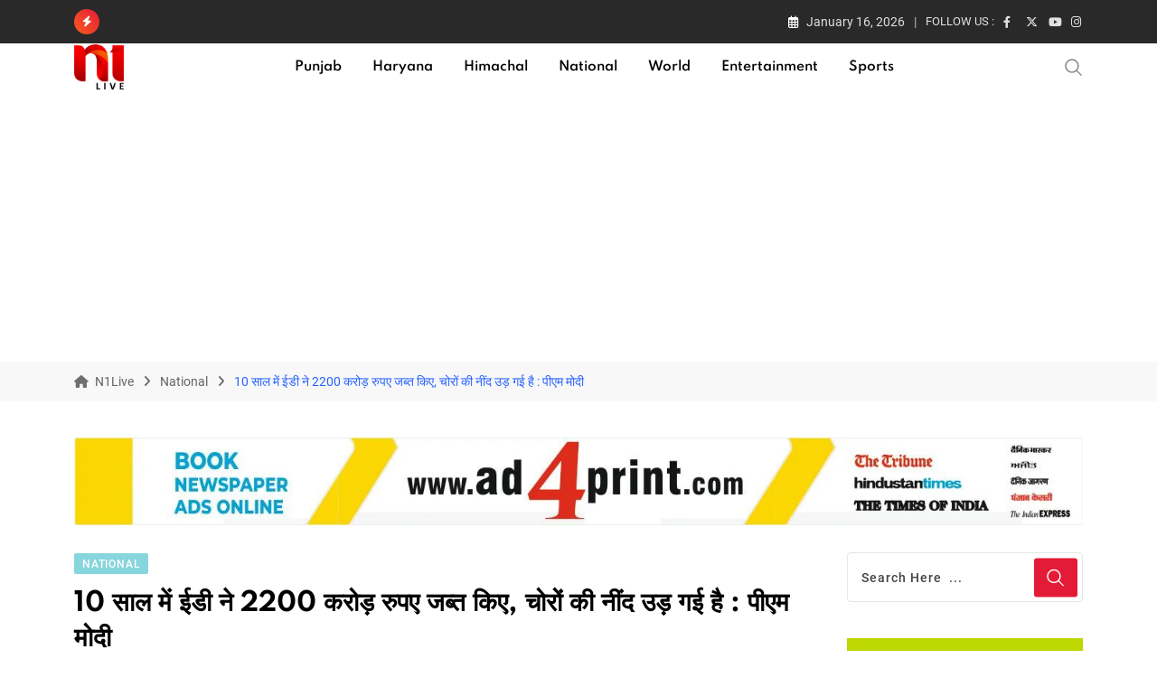

--- FILE ---
content_type: text/html; charset=utf-8
request_url: https://n1live.com/ed-seized-rs-2200-crore-in-10-years-thieves-have-lost-their-sleep-pm-modi/
body_size: 37087
content:
<!doctype html>
<html lang="en-US" data-theme="light-mode">
<head><meta charset="UTF-8"><script type="d88b7ae70622c68d856d0cbb-text/javascript">if(navigator.userAgent.match(/MSIE|Internet Explorer/i)||navigator.userAgent.match(/Trident\/7\..*?rv:11/i)){var href=document.location.href;if(!href.match(/[?&]nowprocket/)){if(href.indexOf("?")==-1){if(href.indexOf("#")==-1){document.location.href=href+"?nowprocket=1"}else{document.location.href=href.replace("#","?nowprocket=1#")}}else{if(href.indexOf("#")==-1){document.location.href=href+"&nowprocket=1"}else{document.location.href=href.replace("#","&nowprocket=1#")}}}}</script><script type="d88b7ae70622c68d856d0cbb-text/javascript">class RocketLazyLoadScripts{constructor(){this.v="1.2.3",this.triggerEvents=["keydown","mousedown","mousemove","touchmove","touchstart","touchend","wheel"],this.userEventHandler=this._triggerListener.bind(this),this.touchStartHandler=this._onTouchStart.bind(this),this.touchMoveHandler=this._onTouchMove.bind(this),this.touchEndHandler=this._onTouchEnd.bind(this),this.clickHandler=this._onClick.bind(this),this.interceptedClicks=[],window.addEventListener("pageshow",t=>{this.persisted=t.persisted}),window.addEventListener("DOMContentLoaded",()=>{this._preconnect3rdParties()}),this.delayedScripts={normal:[],async:[],defer:[]},this.trash=[],this.allJQueries=[]}_addUserInteractionListener(t){if(document.hidden){t._triggerListener();return}this.triggerEvents.forEach(e=>window.addEventListener(e,t.userEventHandler,{passive:!0})),window.addEventListener("touchstart",t.touchStartHandler,{passive:!0}),window.addEventListener("mousedown",t.touchStartHandler),document.addEventListener("visibilitychange",t.userEventHandler)}_removeUserInteractionListener(){this.triggerEvents.forEach(t=>window.removeEventListener(t,this.userEventHandler,{passive:!0})),document.removeEventListener("visibilitychange",this.userEventHandler)}_onTouchStart(t){"HTML"!==t.target.tagName&&(window.addEventListener("touchend",this.touchEndHandler),window.addEventListener("mouseup",this.touchEndHandler),window.addEventListener("touchmove",this.touchMoveHandler,{passive:!0}),window.addEventListener("mousemove",this.touchMoveHandler),t.target.addEventListener("click",this.clickHandler),this._renameDOMAttribute(t.target,"onclick","rocket-onclick"),this._pendingClickStarted())}_onTouchMove(t){window.removeEventListener("touchend",this.touchEndHandler),window.removeEventListener("mouseup",this.touchEndHandler),window.removeEventListener("touchmove",this.touchMoveHandler,{passive:!0}),window.removeEventListener("mousemove",this.touchMoveHandler),t.target.removeEventListener("click",this.clickHandler),this._renameDOMAttribute(t.target,"rocket-onclick","onclick"),this._pendingClickFinished()}_onTouchEnd(t){window.removeEventListener("touchend",this.touchEndHandler),window.removeEventListener("mouseup",this.touchEndHandler),window.removeEventListener("touchmove",this.touchMoveHandler,{passive:!0}),window.removeEventListener("mousemove",this.touchMoveHandler)}_onClick(t){t.target.removeEventListener("click",this.clickHandler),this._renameDOMAttribute(t.target,"rocket-onclick","onclick"),this.interceptedClicks.push(t),t.preventDefault(),t.stopPropagation(),t.stopImmediatePropagation(),this._pendingClickFinished()}_replayClicks(){window.removeEventListener("touchstart",this.touchStartHandler,{passive:!0}),window.removeEventListener("mousedown",this.touchStartHandler),this.interceptedClicks.forEach(t=>{t.target.dispatchEvent(new MouseEvent("click",{view:t.view,bubbles:!0,cancelable:!0}))})}_waitForPendingClicks(){return new Promise(t=>{this._isClickPending?this._pendingClickFinished=t:t()})}_pendingClickStarted(){this._isClickPending=!0}_pendingClickFinished(){this._isClickPending=!1}_renameDOMAttribute(t,e,r){t.hasAttribute&&t.hasAttribute(e)&&(event.target.setAttribute(r,event.target.getAttribute(e)),event.target.removeAttribute(e))}_triggerListener(){this._removeUserInteractionListener(this),"loading"===document.readyState?document.addEventListener("DOMContentLoaded",this._loadEverythingNow.bind(this)):this._loadEverythingNow()}_preconnect3rdParties(){let t=[];document.querySelectorAll("script[type=rocketlazyloadscript]").forEach(e=>{if(e.hasAttribute("src")){let r=new URL(e.src).origin;r!==location.origin&&t.push({src:r,crossOrigin:e.crossOrigin||"module"===e.getAttribute("data-rocket-type")})}}),t=[...new Map(t.map(t=>[JSON.stringify(t),t])).values()],this._batchInjectResourceHints(t,"preconnect")}async _loadEverythingNow(){this.lastBreath=Date.now(),this._delayEventListeners(this),this._delayJQueryReady(this),this._handleDocumentWrite(),this._registerAllDelayedScripts(),this._preloadAllScripts(),await this._loadScriptsFromList(this.delayedScripts.normal),await this._loadScriptsFromList(this.delayedScripts.defer),await this._loadScriptsFromList(this.delayedScripts.async);try{await this._triggerDOMContentLoaded(),await this._triggerWindowLoad()}catch(t){console.error(t)}window.dispatchEvent(new Event("rocket-allScriptsLoaded")),this._waitForPendingClicks().then(()=>{this._replayClicks()}),this._emptyTrash()}_registerAllDelayedScripts(){document.querySelectorAll("script[type=rocketlazyloadscript]").forEach(t=>{t.hasAttribute("data-rocket-src")?t.hasAttribute("async")&&!1!==t.async?this.delayedScripts.async.push(t):t.hasAttribute("defer")&&!1!==t.defer||"module"===t.getAttribute("data-rocket-type")?this.delayedScripts.defer.push(t):this.delayedScripts.normal.push(t):this.delayedScripts.normal.push(t)})}async _transformScript(t){return new Promise((await this._littleBreath(),navigator.userAgent.indexOf("Firefox/")>0||""===navigator.vendor)?e=>{let r=document.createElement("script");[...t.attributes].forEach(t=>{let e=t.nodeName;"type"!==e&&("data-rocket-type"===e&&(e="type"),"data-rocket-src"===e&&(e="src"),r.setAttribute(e,t.nodeValue))}),t.text&&(r.text=t.text),r.hasAttribute("src")?(r.addEventListener("load",e),r.addEventListener("error",e)):(r.text=t.text,e());try{t.parentNode.replaceChild(r,t)}catch(i){e()}}:async e=>{function r(){t.setAttribute("data-rocket-status","failed"),e()}try{let i=t.getAttribute("data-rocket-type"),n=t.getAttribute("data-rocket-src");t.text,i?(t.type=i,t.removeAttribute("data-rocket-type")):t.removeAttribute("type"),t.addEventListener("load",function r(){t.setAttribute("data-rocket-status","executed"),e()}),t.addEventListener("error",r),n?(t.removeAttribute("data-rocket-src"),t.src=n):t.src="data:text/javascript;base64,"+window.btoa(unescape(encodeURIComponent(t.text)))}catch(s){r()}})}async _loadScriptsFromList(t){let e=t.shift();return e&&e.isConnected?(await this._transformScript(e),this._loadScriptsFromList(t)):Promise.resolve()}_preloadAllScripts(){this._batchInjectResourceHints([...this.delayedScripts.normal,...this.delayedScripts.defer,...this.delayedScripts.async],"preload")}_batchInjectResourceHints(t,e){var r=document.createDocumentFragment();t.forEach(t=>{let i=t.getAttribute&&t.getAttribute("data-rocket-src")||t.src;if(i){let n=document.createElement("link");n.href=i,n.rel=e,"preconnect"!==e&&(n.as="script"),t.getAttribute&&"module"===t.getAttribute("data-rocket-type")&&(n.crossOrigin=!0),t.crossOrigin&&(n.crossOrigin=t.crossOrigin),t.integrity&&(n.integrity=t.integrity),r.appendChild(n),this.trash.push(n)}}),document.head.appendChild(r)}_delayEventListeners(t){let e={};function r(t,r){!function t(r){!e[r]&&(e[r]={originalFunctions:{add:r.addEventListener,remove:r.removeEventListener},eventsToRewrite:[]},r.addEventListener=function(){arguments[0]=i(arguments[0]),e[r].originalFunctions.add.apply(r,arguments)},r.removeEventListener=function(){arguments[0]=i(arguments[0]),e[r].originalFunctions.remove.apply(r,arguments)});function i(t){return e[r].eventsToRewrite.indexOf(t)>=0?"rocket-"+t:t}}(t),e[t].eventsToRewrite.push(r)}function i(t,e){let r=t[e];Object.defineProperty(t,e,{get:()=>r||function(){},set(i){t["rocket"+e]=r=i}})}r(document,"DOMContentLoaded"),r(window,"DOMContentLoaded"),r(window,"load"),r(window,"pageshow"),r(document,"readystatechange"),i(document,"onreadystatechange"),i(window,"onload"),i(window,"onpageshow")}_delayJQueryReady(t){let e;function r(r){if(r&&r.fn&&!t.allJQueries.includes(r)){r.fn.ready=r.fn.init.prototype.ready=function(e){return t.domReadyFired?e.bind(document)(r):document.addEventListener("rocket-DOMContentLoaded",()=>e.bind(document)(r)),r([])};let i=r.fn.on;r.fn.on=r.fn.init.prototype.on=function(){if(this[0]===window){function t(t){return t.split(" ").map(t=>"load"===t||0===t.indexOf("load.")?"rocket-jquery-load":t).join(" ")}"string"==typeof arguments[0]||arguments[0]instanceof String?arguments[0]=t(arguments[0]):"object"==typeof arguments[0]&&Object.keys(arguments[0]).forEach(e=>{let r=arguments[0][e];delete arguments[0][e],arguments[0][t(e)]=r})}return i.apply(this,arguments),this},t.allJQueries.push(r)}e=r}r(window.jQuery),Object.defineProperty(window,"jQuery",{get:()=>e,set(t){r(t)}})}async _triggerDOMContentLoaded(){this.domReadyFired=!0,await this._littleBreath(),document.dispatchEvent(new Event("rocket-DOMContentLoaded")),await this._littleBreath(),window.dispatchEvent(new Event("rocket-DOMContentLoaded")),await this._littleBreath(),document.dispatchEvent(new Event("rocket-readystatechange")),await this._littleBreath(),document.rocketonreadystatechange&&document.rocketonreadystatechange()}async _triggerWindowLoad(){await this._littleBreath(),window.dispatchEvent(new Event("rocket-load")),await this._littleBreath(),window.rocketonload&&window.rocketonload(),await this._littleBreath(),this.allJQueries.forEach(t=>t(window).trigger("rocket-jquery-load")),await this._littleBreath();let t=new Event("rocket-pageshow");t.persisted=this.persisted,window.dispatchEvent(t),await this._littleBreath(),window.rocketonpageshow&&window.rocketonpageshow({persisted:this.persisted})}_handleDocumentWrite(){let t=new Map;document.write=document.writeln=function(e){let r=document.currentScript;r||console.error("WPRocket unable to document.write this: "+e);let i=document.createRange(),n=r.parentElement,s=t.get(r);void 0===s&&(s=r.nextSibling,t.set(r,s));let a=document.createDocumentFragment();i.setStart(a,0),a.appendChild(i.createContextualFragment(e)),n.insertBefore(a,s)}}async _littleBreath(){Date.now()-this.lastBreath>45&&(await this._requestAnimFrame(),this.lastBreath=Date.now())}async _requestAnimFrame(){return document.hidden?new Promise(t=>setTimeout(t)):new Promise(t=>requestAnimationFrame(t))}_emptyTrash(){this.trash.forEach(t=>t.remove())}static run(){let t=new RocketLazyLoadScripts;t._addUserInteractionListener(t)}}RocketLazyLoadScripts.run();</script>
	
	<meta name="viewport" content="width=device-width, initial-scale=1.0">
	<link rel="profile" href="https://gmpg.org/xfn/11" />
	<script type="d88b7ae70622c68d856d0cbb-text/javascript">
/* <![CDATA[ */
(()=>{var e={};e.g=function(){if("object"==typeof globalThis)return globalThis;try{return this||new Function("return this")()}catch(e){if("object"==typeof window)return window}}(),function({ampUrl:n,isCustomizePreview:t,isAmpDevMode:r,noampQueryVarName:o,noampQueryVarValue:s,disabledStorageKey:i,mobileUserAgents:a,regexRegex:c}){if("undefined"==typeof sessionStorage)return;const d=new RegExp(c);if(!a.some((e=>{const n=e.match(d);return!(!n||!new RegExp(n[1],n[2]).test(navigator.userAgent))||navigator.userAgent.includes(e)})))return;e.g.addEventListener("DOMContentLoaded",(()=>{const e=document.getElementById("amp-mobile-version-switcher");if(!e)return;e.hidden=!1;const n=e.querySelector("a[href]");n&&n.addEventListener("click",(()=>{sessionStorage.removeItem(i)}))}));const g=r&&["paired-browsing-non-amp","paired-browsing-amp"].includes(window.name);if(sessionStorage.getItem(i)||t||g)return;const u=new URL(location.href),m=new URL(n);m.hash=u.hash,u.searchParams.has(o)&&s===u.searchParams.get(o)?sessionStorage.setItem(i,"1"):m.href!==u.href&&(window.stop(),location.replace(m.href))}({"ampUrl":"https:\/\/n1live.com\/ed-seized-rs-2200-crore-in-10-years-thieves-have-lost-their-sleep-pm-modi\/?amp=1","noampQueryVarName":"noamp","noampQueryVarValue":"mobile","disabledStorageKey":"amp_mobile_redirect_disabled","mobileUserAgents":["Mobile","Android","Silk\/","Kindle","BlackBerry","Opera Mini","Opera Mobi"],"regexRegex":"^\\\/((?:.|\\n)+)\\\/([i]*)$","isCustomizePreview":false,"isAmpDevMode":false})})();
/* ]]> */
</script>
<title>10 साल में ईडी ने 2200 करोड़ रुपए जब्त किए, चोरों की नींद उड़ गई है : पीएम मोदी &#8211; N1Live</title><link rel="stylesheet" href="https://n1live.com/wp-content/cache/min/1/cf573f474303ec613008c50290c873c1.css" media="all" data-minify="1" />
<meta name='robots' content='max-image-preview:large' />
<noscript><style>#preloader{display:none;}</style></noscript><link rel='dns-prefetch' href='//www.google.com' />


<link rel="alternate" type="application/rss+xml" title="N1Live &raquo; Feed" href="https://n1live.com/feed/" />
<link rel="alternate" type="application/rss+xml" title="N1Live &raquo; Comments Feed" href="https://n1live.com/comments/feed/" />
<link rel="alternate" type="application/rss+xml" title="N1Live &raquo; 10 साल में ईडी ने 2200 करोड़ रुपए जब्त किए, चोरों की नींद उड़ गई है : पीएम मोदी Comments Feed" href="https://n1live.com/ed-seized-rs-2200-crore-in-10-years-thieves-have-lost-their-sleep-pm-modi/feed/" />
<link rel="alternate" title="oEmbed (JSON)" type="application/json+oembed" href="https://n1live.com/wp-json/oembed/1.0/embed?url=https%3A%2F%2Fn1live.com%2Fed-seized-rs-2200-crore-in-10-years-thieves-have-lost-their-sleep-pm-modi%2F" />
<link rel="alternate" title="oEmbed (XML)" type="text/xml+oembed" href="https://n1live.com/wp-json/oembed/1.0/embed?url=https%3A%2F%2Fn1live.com%2Fed-seized-rs-2200-crore-in-10-years-thieves-have-lost-their-sleep-pm-modi%2F&#038;format=xml" />
<style id='wp-img-auto-sizes-contain-inline-css' type='text/css'>
img:is([sizes=auto i],[sizes^="auto," i]){contain-intrinsic-size:3000px 1500px}
/*# sourceURL=wp-img-auto-sizes-contain-inline-css */
</style>

<style id='wp-emoji-styles-inline-css' type='text/css'>

	img.wp-smiley, img.emoji {
		display: inline !important;
		border: none !important;
		box-shadow: none !important;
		height: 1em !important;
		width: 1em !important;
		margin: 0 0.07em !important;
		vertical-align: -0.1em !important;
		background: none !important;
		padding: 0 !important;
	}
/*# sourceURL=wp-emoji-styles-inline-css */
</style>

<style id='wp-block-library-theme-inline-css' type='text/css'>
.wp-block-audio :where(figcaption){color:#555;font-size:13px;text-align:center}.is-dark-theme .wp-block-audio :where(figcaption){color:#ffffffa6}.wp-block-audio{margin:0 0 1em}.wp-block-code{border:1px solid #ccc;border-radius:4px;font-family:Menlo,Consolas,monaco,monospace;padding:.8em 1em}.wp-block-embed :where(figcaption){color:#555;font-size:13px;text-align:center}.is-dark-theme .wp-block-embed :where(figcaption){color:#ffffffa6}.wp-block-embed{margin:0 0 1em}.blocks-gallery-caption{color:#555;font-size:13px;text-align:center}.is-dark-theme .blocks-gallery-caption{color:#ffffffa6}:root :where(.wp-block-image figcaption){color:#555;font-size:13px;text-align:center}.is-dark-theme :root :where(.wp-block-image figcaption){color:#ffffffa6}.wp-block-image{margin:0 0 1em}.wp-block-pullquote{border-bottom:4px solid;border-top:4px solid;color:currentColor;margin-bottom:1.75em}.wp-block-pullquote :where(cite),.wp-block-pullquote :where(footer),.wp-block-pullquote__citation{color:currentColor;font-size:.8125em;font-style:normal;text-transform:uppercase}.wp-block-quote{border-left:.25em solid;margin:0 0 1.75em;padding-left:1em}.wp-block-quote cite,.wp-block-quote footer{color:currentColor;font-size:.8125em;font-style:normal;position:relative}.wp-block-quote:where(.has-text-align-right){border-left:none;border-right:.25em solid;padding-left:0;padding-right:1em}.wp-block-quote:where(.has-text-align-center){border:none;padding-left:0}.wp-block-quote.is-large,.wp-block-quote.is-style-large,.wp-block-quote:where(.is-style-plain){border:none}.wp-block-search .wp-block-search__label{font-weight:700}.wp-block-search__button{border:1px solid #ccc;padding:.375em .625em}:where(.wp-block-group.has-background){padding:1.25em 2.375em}.wp-block-separator.has-css-opacity{opacity:.4}.wp-block-separator{border:none;border-bottom:2px solid;margin-left:auto;margin-right:auto}.wp-block-separator.has-alpha-channel-opacity{opacity:1}.wp-block-separator:not(.is-style-wide):not(.is-style-dots){width:100px}.wp-block-separator.has-background:not(.is-style-dots){border-bottom:none;height:1px}.wp-block-separator.has-background:not(.is-style-wide):not(.is-style-dots){height:2px}.wp-block-table{margin:0 0 1em}.wp-block-table td,.wp-block-table th{word-break:normal}.wp-block-table :where(figcaption){color:#555;font-size:13px;text-align:center}.is-dark-theme .wp-block-table :where(figcaption){color:#ffffffa6}.wp-block-video :where(figcaption){color:#555;font-size:13px;text-align:center}.is-dark-theme .wp-block-video :where(figcaption){color:#ffffffa6}.wp-block-video{margin:0 0 1em}:root :where(.wp-block-template-part.has-background){margin-bottom:0;margin-top:0;padding:1.25em 2.375em}
/*# sourceURL=/wp-includes/css/dist/block-library/theme.min.css */
</style>
<style id='classic-theme-styles-inline-css' type='text/css'>
/*! This file is auto-generated */
.wp-block-button__link{color:#fff;background-color:#32373c;border-radius:9999px;box-shadow:none;text-decoration:none;padding:calc(.667em + 2px) calc(1.333em + 2px);font-size:1.125em}.wp-block-file__button{background:#32373c;color:#fff;text-decoration:none}
/*# sourceURL=/wp-includes/css/classic-themes.min.css */
</style>
<style id='global-styles-inline-css' type='text/css'>
:root{--wp--preset--aspect-ratio--square: 1;--wp--preset--aspect-ratio--4-3: 4/3;--wp--preset--aspect-ratio--3-4: 3/4;--wp--preset--aspect-ratio--3-2: 3/2;--wp--preset--aspect-ratio--2-3: 2/3;--wp--preset--aspect-ratio--16-9: 16/9;--wp--preset--aspect-ratio--9-16: 9/16;--wp--preset--color--black: #000000;--wp--preset--color--cyan-bluish-gray: #abb8c3;--wp--preset--color--white: #ffffff;--wp--preset--color--pale-pink: #f78da7;--wp--preset--color--vivid-red: #cf2e2e;--wp--preset--color--luminous-vivid-orange: #ff6900;--wp--preset--color--luminous-vivid-amber: #fcb900;--wp--preset--color--light-green-cyan: #7bdcb5;--wp--preset--color--vivid-green-cyan: #00d084;--wp--preset--color--pale-cyan-blue: #8ed1fc;--wp--preset--color--vivid-cyan-blue: #0693e3;--wp--preset--color--vivid-purple: #9b51e0;--wp--preset--color--neeon-primary: #2962ff;--wp--preset--color--neeon-secondary: #0034c2;--wp--preset--color--neeon-button-dark-gray: #333333;--wp--preset--color--neeon-button-light-gray: #a5a6aa;--wp--preset--color--neeon-button-white: #ffffff;--wp--preset--gradient--vivid-cyan-blue-to-vivid-purple: linear-gradient(135deg,rgb(6,147,227) 0%,rgb(155,81,224) 100%);--wp--preset--gradient--light-green-cyan-to-vivid-green-cyan: linear-gradient(135deg,rgb(122,220,180) 0%,rgb(0,208,130) 100%);--wp--preset--gradient--luminous-vivid-amber-to-luminous-vivid-orange: linear-gradient(135deg,rgb(252,185,0) 0%,rgb(255,105,0) 100%);--wp--preset--gradient--luminous-vivid-orange-to-vivid-red: linear-gradient(135deg,rgb(255,105,0) 0%,rgb(207,46,46) 100%);--wp--preset--gradient--very-light-gray-to-cyan-bluish-gray: linear-gradient(135deg,rgb(238,238,238) 0%,rgb(169,184,195) 100%);--wp--preset--gradient--cool-to-warm-spectrum: linear-gradient(135deg,rgb(74,234,220) 0%,rgb(151,120,209) 20%,rgb(207,42,186) 40%,rgb(238,44,130) 60%,rgb(251,105,98) 80%,rgb(254,248,76) 100%);--wp--preset--gradient--blush-light-purple: linear-gradient(135deg,rgb(255,206,236) 0%,rgb(152,150,240) 100%);--wp--preset--gradient--blush-bordeaux: linear-gradient(135deg,rgb(254,205,165) 0%,rgb(254,45,45) 50%,rgb(107,0,62) 100%);--wp--preset--gradient--luminous-dusk: linear-gradient(135deg,rgb(255,203,112) 0%,rgb(199,81,192) 50%,rgb(65,88,208) 100%);--wp--preset--gradient--pale-ocean: linear-gradient(135deg,rgb(255,245,203) 0%,rgb(182,227,212) 50%,rgb(51,167,181) 100%);--wp--preset--gradient--electric-grass: linear-gradient(135deg,rgb(202,248,128) 0%,rgb(113,206,126) 100%);--wp--preset--gradient--midnight: linear-gradient(135deg,rgb(2,3,129) 0%,rgb(40,116,252) 100%);--wp--preset--gradient--neeon-gradient-color: linear-gradient(135deg, rgba(255, 0, 0, 1) 0%, rgba(252, 75, 51, 1) 100%);--wp--preset--font-size--small: 12px;--wp--preset--font-size--medium: 20px;--wp--preset--font-size--large: 36px;--wp--preset--font-size--x-large: 42px;--wp--preset--font-size--normal: 16px;--wp--preset--font-size--huge: 50px;--wp--preset--spacing--20: 0.44rem;--wp--preset--spacing--30: 0.67rem;--wp--preset--spacing--40: 1rem;--wp--preset--spacing--50: 1.5rem;--wp--preset--spacing--60: 2.25rem;--wp--preset--spacing--70: 3.38rem;--wp--preset--spacing--80: 5.06rem;--wp--preset--shadow--natural: 6px 6px 9px rgba(0, 0, 0, 0.2);--wp--preset--shadow--deep: 12px 12px 50px rgba(0, 0, 0, 0.4);--wp--preset--shadow--sharp: 6px 6px 0px rgba(0, 0, 0, 0.2);--wp--preset--shadow--outlined: 6px 6px 0px -3px rgb(255, 255, 255), 6px 6px rgb(0, 0, 0);--wp--preset--shadow--crisp: 6px 6px 0px rgb(0, 0, 0);}:where(.is-layout-flex){gap: 0.5em;}:where(.is-layout-grid){gap: 0.5em;}body .is-layout-flex{display: flex;}.is-layout-flex{flex-wrap: wrap;align-items: center;}.is-layout-flex > :is(*, div){margin: 0;}body .is-layout-grid{display: grid;}.is-layout-grid > :is(*, div){margin: 0;}:where(.wp-block-columns.is-layout-flex){gap: 2em;}:where(.wp-block-columns.is-layout-grid){gap: 2em;}:where(.wp-block-post-template.is-layout-flex){gap: 1.25em;}:where(.wp-block-post-template.is-layout-grid){gap: 1.25em;}.has-black-color{color: var(--wp--preset--color--black) !important;}.has-cyan-bluish-gray-color{color: var(--wp--preset--color--cyan-bluish-gray) !important;}.has-white-color{color: var(--wp--preset--color--white) !important;}.has-pale-pink-color{color: var(--wp--preset--color--pale-pink) !important;}.has-vivid-red-color{color: var(--wp--preset--color--vivid-red) !important;}.has-luminous-vivid-orange-color{color: var(--wp--preset--color--luminous-vivid-orange) !important;}.has-luminous-vivid-amber-color{color: var(--wp--preset--color--luminous-vivid-amber) !important;}.has-light-green-cyan-color{color: var(--wp--preset--color--light-green-cyan) !important;}.has-vivid-green-cyan-color{color: var(--wp--preset--color--vivid-green-cyan) !important;}.has-pale-cyan-blue-color{color: var(--wp--preset--color--pale-cyan-blue) !important;}.has-vivid-cyan-blue-color{color: var(--wp--preset--color--vivid-cyan-blue) !important;}.has-vivid-purple-color{color: var(--wp--preset--color--vivid-purple) !important;}.has-black-background-color{background-color: var(--wp--preset--color--black) !important;}.has-cyan-bluish-gray-background-color{background-color: var(--wp--preset--color--cyan-bluish-gray) !important;}.has-white-background-color{background-color: var(--wp--preset--color--white) !important;}.has-pale-pink-background-color{background-color: var(--wp--preset--color--pale-pink) !important;}.has-vivid-red-background-color{background-color: var(--wp--preset--color--vivid-red) !important;}.has-luminous-vivid-orange-background-color{background-color: var(--wp--preset--color--luminous-vivid-orange) !important;}.has-luminous-vivid-amber-background-color{background-color: var(--wp--preset--color--luminous-vivid-amber) !important;}.has-light-green-cyan-background-color{background-color: var(--wp--preset--color--light-green-cyan) !important;}.has-vivid-green-cyan-background-color{background-color: var(--wp--preset--color--vivid-green-cyan) !important;}.has-pale-cyan-blue-background-color{background-color: var(--wp--preset--color--pale-cyan-blue) !important;}.has-vivid-cyan-blue-background-color{background-color: var(--wp--preset--color--vivid-cyan-blue) !important;}.has-vivid-purple-background-color{background-color: var(--wp--preset--color--vivid-purple) !important;}.has-black-border-color{border-color: var(--wp--preset--color--black) !important;}.has-cyan-bluish-gray-border-color{border-color: var(--wp--preset--color--cyan-bluish-gray) !important;}.has-white-border-color{border-color: var(--wp--preset--color--white) !important;}.has-pale-pink-border-color{border-color: var(--wp--preset--color--pale-pink) !important;}.has-vivid-red-border-color{border-color: var(--wp--preset--color--vivid-red) !important;}.has-luminous-vivid-orange-border-color{border-color: var(--wp--preset--color--luminous-vivid-orange) !important;}.has-luminous-vivid-amber-border-color{border-color: var(--wp--preset--color--luminous-vivid-amber) !important;}.has-light-green-cyan-border-color{border-color: var(--wp--preset--color--light-green-cyan) !important;}.has-vivid-green-cyan-border-color{border-color: var(--wp--preset--color--vivid-green-cyan) !important;}.has-pale-cyan-blue-border-color{border-color: var(--wp--preset--color--pale-cyan-blue) !important;}.has-vivid-cyan-blue-border-color{border-color: var(--wp--preset--color--vivid-cyan-blue) !important;}.has-vivid-purple-border-color{border-color: var(--wp--preset--color--vivid-purple) !important;}.has-vivid-cyan-blue-to-vivid-purple-gradient-background{background: var(--wp--preset--gradient--vivid-cyan-blue-to-vivid-purple) !important;}.has-light-green-cyan-to-vivid-green-cyan-gradient-background{background: var(--wp--preset--gradient--light-green-cyan-to-vivid-green-cyan) !important;}.has-luminous-vivid-amber-to-luminous-vivid-orange-gradient-background{background: var(--wp--preset--gradient--luminous-vivid-amber-to-luminous-vivid-orange) !important;}.has-luminous-vivid-orange-to-vivid-red-gradient-background{background: var(--wp--preset--gradient--luminous-vivid-orange-to-vivid-red) !important;}.has-very-light-gray-to-cyan-bluish-gray-gradient-background{background: var(--wp--preset--gradient--very-light-gray-to-cyan-bluish-gray) !important;}.has-cool-to-warm-spectrum-gradient-background{background: var(--wp--preset--gradient--cool-to-warm-spectrum) !important;}.has-blush-light-purple-gradient-background{background: var(--wp--preset--gradient--blush-light-purple) !important;}.has-blush-bordeaux-gradient-background{background: var(--wp--preset--gradient--blush-bordeaux) !important;}.has-luminous-dusk-gradient-background{background: var(--wp--preset--gradient--luminous-dusk) !important;}.has-pale-ocean-gradient-background{background: var(--wp--preset--gradient--pale-ocean) !important;}.has-electric-grass-gradient-background{background: var(--wp--preset--gradient--electric-grass) !important;}.has-midnight-gradient-background{background: var(--wp--preset--gradient--midnight) !important;}.has-small-font-size{font-size: var(--wp--preset--font-size--small) !important;}.has-medium-font-size{font-size: var(--wp--preset--font-size--medium) !important;}.has-large-font-size{font-size: var(--wp--preset--font-size--large) !important;}.has-x-large-font-size{font-size: var(--wp--preset--font-size--x-large) !important;}
:where(.wp-block-post-template.is-layout-flex){gap: 1.25em;}:where(.wp-block-post-template.is-layout-grid){gap: 1.25em;}
:where(.wp-block-term-template.is-layout-flex){gap: 1.25em;}:where(.wp-block-term-template.is-layout-grid){gap: 1.25em;}
:where(.wp-block-columns.is-layout-flex){gap: 2em;}:where(.wp-block-columns.is-layout-grid){gap: 2em;}
:root :where(.wp-block-pullquote){font-size: 1.5em;line-height: 1.6;}
/*# sourceURL=global-styles-inline-css */
</style>


<style id='dominant-color-styles-inline-css' type='text/css'>
img[data-dominant-color]:not(.has-transparency) { background-color: var(--dominant-color); }
/*# sourceURL=dominant-color-styles-inline-css */
</style>












<style id='neeon-style-inline-css' type='text/css'>
	
	.entry-banner {
					background-color: #f7f7f7;
			}

	.content-area {
		padding-top: 40px; 
		padding-bottom: 40px;
	}

		#page .content-area {
		background-image: url(  );
		background-color: #ffffff;
	}
	
	.error-page-area {		 
		background-color: #ffffff;
	}
	
	
/*# sourceURL=neeon-style-inline-css */
</style>



<style id='__EPYT__style-inline-css' type='text/css'>

                .epyt-gallery-thumb {
                        width: 33.333%;
                }
                
/*# sourceURL=__EPYT__style-inline-css */
</style>
<style id='neeon-dynamic-inline-css' type='text/css'>
@media ( min-width:1400px ) { .container {  max-width: 1320px; } } a { color: #e41b37; } .primary-color { color: #e41b37; } .secondary-color { color: #f85d1f; } #preloader { background-color: #ffffff; } .loader .cssload-inner.cssload-one, .loader .cssload-inner.cssload-two, .loader .cssload-inner.cssload-three { border-color: #e41b37; } .scroll-wrap:after { color: #e41b37; } .scroll-wrap svg.scroll-circle path {   stroke: #e41b37; } .site-header .site-branding a, .mean-container .mean-bar .mobile-logo, .additional-menu-area .sidenav .additional-logo a { color: #e41b37; } .site-header .site-branding a img, .header-style-11 .site-header .site-branding a img {  max-width: 55px; } .mean-container .mean-bar img {  max-width: 55px; } body { color: #6c6f72; font-family: 'Roboto', sans-serif !important; font-size: 16px; line-height: 24px; font-weight : normal; font-style: normal; } h1,h2,h3,h4,h5,h6 { font-family: 'Spartan', sans-serif; font-weight : 700; } h1 { font-size: 36px; line-height: 40px; font-style: normal; } h2 { font-size: 28.44px; line-height: 32px; font-style: normal; } h3 { font-size: 27.63px; line-height: 40px; font-style: normal; } h4 { font-size: 20.25px; line-height: 30px; font-style: normal; } h5 { font-size: 18px; line-height: 28px; font-style: normal; } h6 { font-size: 16px; line-height: 26px; font-style: normal; } .topbar-style-1 .header-top-bar { background-color: #292929; color: #e0e0e0; } .ticker-title { color: #e0e0e0; } .topbar-style-1 .tophead-social li a i, .topbar-style-1 .header-top-bar .social-label, .topbar-style-1 .header-top-bar a { color: #e0e0e0; } .topbar-style-1 .header-top-bar i, .topbar-style-1 .header-top-bar a:hover, .topbar-style-1 .tophead-social li a:hover i { color: #ffffff; } .topbar-style-2 .header-top-bar { background-color: #2962ff; color: #ffffff; } .topbar-style-2 .header-top-bar a { color: #ffffff; } .topbar-style-2 .tophead-left i, .topbar-style-2 .tophead-right i { color: #ffffff; } .topbar-style-3 .header-top-bar { background-color: #f7f7f7; color: #818181; } .topbar-style-3 .header-top-bar .social-label { color: #818181; } .topbar-style-3 .header-top-bar a { color: #818181; } .topbar-style-3 .tophead-left i, .topbar-style-3 .tophead-right i { color: #818181; } .topbar-style-4 .header-top-bar { background-color: #292929; color: #c7c3c3; } .topbar-style-4 .header-top-bar .social-label { color: #c7c3c3; } .topbar-style-4 .header-top-bar a { color: #c7c3c3; } .topbar-style-4 .tophead-left i, .topbar-style-4 .tophead-right i { color: #ffffff; } .topbar-style-5 .header-top-bar { background-color: #ffffff; } .topbar-style-5 .header-top-bar .social-label { color: #adadad; } .topbar-style-5 .tophead-right .search-icon a, .topbar-style-5 .tophead-social li a { color: #7a7a7a; } .topbar-style-5 .tophead-right .search-icon a:hover, .topbar-style-5 .tophead-social li a:hover { color: #2962ff; } .site-header .main-navigation nav ul li a { font-family: 'Spartan', sans-serif; font-size: 14px; line-height: 22px; font-weight : 600; color: #000000; font-style: normal; } .site-header .main-navigation ul li ul li a { font-family: 'Spartan', sans-serif; font-size: 13px; line-height: 22px; font-weight : 500; color: #656567; font-style: normal; } .mean-container .mean-nav ul li a { font-family: 'Spartan', sans-serif; font-size: 13px; line-height: 22px; font-weight : 600; font-style: normal; } .rt-topbar-menu .menu li a { font-family: 'Spartan', sans-serif; font-size: 14px; line-height: 22px; color: #c7c3c3; font-style: normal; } .site-header .main-navigation ul.menu > li > a:hover { color: #e41b3b; } .site-header .main-navigation ul.menu li.current-menu-item > a, .site-header .main-navigation ul.menu > li.current > a { color: #e41b3b; } .site-header .main-navigation ul.menu li.current-menu-ancestor > a { color: #e41b3b; } .header-style-1 .site-header .rt-sticky-menu .main-navigation nav > ul > li > a, .header-style-2 .site-header .rt-sticky-menu .main-navigation nav > ul > li > a, .header-style-3 .site-header .rt-sticky-menu .main-navigation nav > ul > li > a, .header-style-4 .site-header .rt-sticky-menu .main-navigation nav > ul > li > a { color: #000000; } .header-style-1 .site-header .rt-sticky-menu .main-navigation nav > ul > li > a:hover, .header-style-2 .site-header .rt-sticky-menu .main-navigation nav > ul > li > a:hover, .header-style-3 .site-header .rt-sticky-menu .main-navigation nav > ul > li > a:hover, .header-style-4 .site-header .rt-sticky-menu .main-navigation nav > ul > li > a:hover { color: #e41b3b; } .site-header .main-navigation nav ul li a.active { color: #e41b3b; } .site-header .main-navigation nav > ul > li > a::before { background-color: #e41b3b; } .header-style-1 .site-header .main-navigation ul.menu > li.current > a:hover, .header-style-1 .site-header .main-navigation ul.menu > li.current-menu-item > a:hover, .header-style-1 .site-header .main-navigation ul li a.active, .header-style-1 .site-header .main-navigation ul.menu > li.current-menu-item > a, .header-style-1 .site-header .main-navigation ul.menu > li.current > a { color: #e41b3b; } .info-menu-bar .cart-icon-area .cart-icon-num, .header-search-field .search-form .search-button:hover { background-color: #e41b37; } .additional-menu-area .sidenav-social span a:hover { background-color: #e41b37; } .additional-menu-area .sidenav ul li a:hover { color: #e41b3b; } .rt-slide-nav .offscreen-navigation li.current-menu-item > a, .rt-slide-nav .offscreen-navigation li.current-menu-parent > a, .rt-slide-nav .offscreen-navigation ul li > span.open:after { color: #e41b3b; } .rt-slide-nav .offscreen-navigation ul li > a:hover:before { background-color: #e41b3b; } .site-header .main-navigation ul li ul { background-color: #ffffff; } .site-header .main-navigation ul.menu li ul.sub-menu li a:hover { color: #e41b3b; } .site-header .main-navigation ul li ul.sub-menu li:hover > a:before { background-color: #e41b3b; } .site-header .main-navigation ul li ul.sub-menu li.menu-item-has-children:hover:before { color: #e41b3b; } .site-header .main-navigation ul li ul li:hover { background-color: #ffffff; } .site-header .main-navigation ul li.mega-menu > ul.sub-menu { background-color: #ffffff} .site-header .main-navigation ul li.mega-menu > ul.sub-menu li:before { color: #e41b37; } .site-header .main-navigation ul li ul.sub-menu li.menu-item-has-children:before { color: #656567; } .mean-container a.meanmenu-reveal, .mean-container .mean-nav ul li a.mean-expand { color: #e41b37; } .mean-container a.meanmenu-reveal span { background-color: #e41b37; } .mean-container .mean-nav ul li a:hover, .mean-container .mean-nav > ul > li.current-menu-item > a { color: #e41b3b; } .mean-container .mean-nav ul li.current_page_item > a, .mean-container .mean-nav ul li.current-menu-item > a, .mean-container .mean-nav ul li.current-menu-parent > a { color: #e41b37; } .cart-area .cart-trigger-icon > span { background-color: #e41b37; } .site-header .search-box .search-text { border-color: #e41b37; } .header-style-1 .site-header .header-top .icon-left, .header-style-1 .site-header .header-top .info-text a:hover { color: #e41b37; } .header-style-2 .header-icon-area .header-search-box a:hover i { background-color: #e41b37; } .header-style-3 .site-header .info-wrap .info i { color: #e41b37; } .header-style-5 .site-header .main-navigation > nav > ul > li > a { color: #ffffff; } .header-style-13 .header-social li a:hover, .header-style-6 .header-search-six .search-form button:hover, .header-style-8 .header-search-six .search-form button:hover, .header-style-10 .header-search-six .search-form button:hover { color: #e41b37; } .header-style-7 .site-header .main-navigation > nav > ul > li > a, .header-style-9 .site-header .main-navigation > nav > ul > li > a, .header-style-12 .site-header .main-navigation > nav > ul > li > a { color: #ffffff; } .header-social li a:hover, .cart-area .cart-trigger-icon:hover, .header-icon-area .search-icon a:hover, .header-icon-area .user-icon-area a:hover, .menu-user .user-icon-area a:hover { color: #e41b37; } .mobile-top-bar .mobile-social li a:hover, .additional-menu-area .sidenav .closebtn { background-color: #e41b37; } .mobile-top-bar .mobile-top .icon-left, .mobile-top-bar .mobile-top .info-text a:hover, .additional-menu-area .sidenav-address span a:hover, .additional-menu-area .sidenav-address span i { color: #e41b37; } .header__switch {   background: #e41b3b; } .header__switch__main {   background: #0034c2; } .breadcrumb-area .entry-breadcrumb span a, .breadcrumb-trail ul.trail-items li a { color: #646464; } .breadcrumb-area .entry-breadcrumb span a:hover, .breadcrumb-trail ul.trail-items li a:hover { color: #2962ff; } .breadcrumb-trail ul.trail-items li, .entry-banner .entry-breadcrumb .delimiter, .entry-banner .entry-breadcrumb .dvdr { color: #646464; } .breadcrumb-area .entry-breadcrumb .current-item { color: #2962ff; } .entry-banner:after {   background: rgba(247, 247, 247, 0.1); } .entry-banner .entry-banner-content { padding-top: 10px; padding-bottom: 10px; } .footer-area .widgettitle { color: #ffffff; } .footer-top-area .widget a, .footer-area .footer-social li a, .footer-top-area .widget ul.menu li a:before, .footer-top-area .widget_archive li a:before, .footer-top-area ul li.recentcomments a:before, .footer-top-area ul li.recentcomments span a:before, .footer-top-area .widget_categories li a:before, .footer-top-area .widget_pages li a:before, .footer-top-area .widget_meta li a:before, .footer-top-area .widget_recent_entries ul li a:before, .footer-top-area .post-box-style .post-content .entry-title a { color: #d0d0d0; } .footer-top-area .widget a:hover, .footer-top-area .widget a:active, .footer-top-area ul li a:hover i, .footer-top-area .widget ul.menu li a:hover:before, .footer-top-area .widget_archive li a:hover:before, .footer-top-area .widget_categories li a:hover:before, .footer-top-area .widget_pages li a:hover:before, .footer-top-area .widget_meta li a:hover:before, .footer-top-area .widget_recent_entries ul li a:hover:before, .footer-top-area .post-box-style .post-content .entry-title a:hover { color: #ffffff; } .footer-top-area .widget_tag_cloud a { color: #d0d0d0 !important; } .footer-top-area .widget_tag_cloud a:hover { color: #ffffff !important; } .footer-top-area .post-box-style .post-box-cat a, .footer-top-area .post-box-style .post-box-date, .footer-top-area .post-box-style .entry-cat a, .footer-top-area .post-box-style .entry-date { color: #d0d0d0; } .footer-area .footer-social li a:hover { background: #e41b37; } .footer-top-area .widget ul.menu li a:hover::before, .footer-top-area .widget_categories ul li a:hover::before, .footer-top-area .rt-category .rt-item a:hover .rt-cat-name::before { background-color: #e41b37; } .rt-box-title-1 span { border-top-color: #e41b37; } .footer-area .copyright { color: #d0d0d0; } .footer-area .copyright a { color: #d0d0d0; } .footer-area .copyright a:hover { color: #ffffff; } .footer-style-1 .footer-area { background-color: #0f1012; color: #d0d0d0; } .footer-style-2 .footer-top-area { background-color: #0f1012; color: #d0d0d0; } .footer-style-3 .footer-area .widgettitle {   color: #ffffff; } .footer-style-3 .footer-top-area { background-color: #0f1012; color: #d0d0d0; } .footer-style-3 .footer-area .copyright { color: #d0d0d0; } .footer-style-3 .footer-area .copyright a:hover {   color: #ffffff; } .footer-style-3 .footer-top-area a, .footer-style-3 .footer-area .copyright a, .footer-style-3 .footer-top-area .widget ul.menu li a { color: #d0d0d0; } .footer-style-3 .footer-top-area a:hover, .footer-style-3 .footer-area .copyright a:hover, .footer-style-3 .footer-top-area .widget ul.menu li a:hover { color: #ffffff; } .footer-style-3 .footer-top-area .widget ul.menu li a:after {   background-color: #ffffff; } .footer-style-4 .footer-area { background-color: #0f1012; color: #d0d0d0; } .footer-style-5 .footer-area .widgettitle {   color: #000000; } .footer-style-5 .footer-area { background-color: #f7f7f7; color: #000000; } .footer-style-5 .footer-top-area .widget a, .footer-style-5 .footer-top-area .post-box-style .post-content .entry-title a, .footer-style-5 .footer-top-area .post-box-style .post-content .entry-title a:hover { color: #000000; } .footer-style-5 .footer-top-area .widget a:hover, .footer-style-5 .footer-area .copyright a:hover { color: #2962ff; } .footer-style-5 .footer-area .copyright, .footer-style-5 .footer-area .copyright a, .footer-style-5 .footer-top-area .post-box-style .entry-cat a, .footer-style-5 .footer-top-area .post-box-style .entry-date {   color: #a5a6aa; } .footer-style-6 .footer-area .widgettitle, .footer-style-6 .footer-top-area .post-box-style .post-content .entry-title a, .footer-style-6 .footer-top-area .post-box-style .post-content .entry-title a:hover {   color: #000000; } .footer-style-6 .footer-area { background-color: #ffffff; color: #6c6f72; } .footer-style-6 .footer-area .footer-social li a {   border-color: #6c6f72;   color: #6c6f72; } .footer-style-6 .footer-top-area .post-box-style .entry-cat a, .footer-style-6 .footer-top-area .post-box-style .entry-date {   color: #6c6f72; } .footer-style-6 .footer-top-area .widget a { color: #6c6f72; } .footer-style-6 .footer-area .footer-social li a:hover, .footer-style-6 .footer-top-area .rt-category .rt-item a:hover .rt-cat-name::before { background-color: #2962ff; } .footer-style-6 .footer-top-area .rt-category .rt-item .rt-cat-name::before {   background-color: #6c6f72; } .footer-style-6 .footer-area .copyright, .footer-style-6 .footer-area .copyright a {   color: #6c6f72; } .footer-style-6 .footer-top-area .widget a:hover, .footer-style-6 .footer-area .copyright a:hover { color: #2962ff; } .footer-style-7 .footer-area .widgettitle {   color: #ffffff; } .footer-style-7 .footer-top-area { background-color: #0f1012; color: #d0d0d0; } .footer-style-7 .footer-area .copyright { color: #d0d0d0; } .footer-style-7 .footer-area .copyright a:hover {   color: #ffffff; } .footer-style-7 .footer-top-area a, .footer-style-7 .footer-area .copyright a, .footer-style-7 .footer-top-area .widget ul.menu li a { color: #d0d0d0; } .footer-style-7 .footer-top-area a:hover, .footer-style-7 .footer-area .copyright a:hover, .footer-style-7 .footer-top-area .widget ul.menu li a:hover { color: #ffffff; } .footer-style-7 .footer-top-area .widget ul.menu li a:after {   background-color: #ffffff; } .footer-style-8 .footer-area { background-color: #0f1012; color: #d0d0d0; } .post-box-style .entry-cat a:hover, .post-tab-layout .post-tab-cat a:hover { color: #e41b37; } .sidebar-widget-area .widget .widgettitle .titledot, .rt-category-style2 .rt-item:hover .rt-cat-count, .sidebar-widget-area .widget_tag_cloud a:hover, .sidebar-widget-area .widget_product_tag_cloud a:hover, .post-box-style .item-list:hover .post-box-img .post-img::after, .post-tab-layout ul.btn-tab li .active, .post-tab-layout ul.btn-tab li a:hover { background-color: #e41b37; } .rt-image-style3 .rt-image:after, .widget_neeon_about_author .author-widget:after { background-image: linear-gradient(38deg, #512da8 0%, #e41b37 100%); } .error-page-content .error-title { color: #000000; } .error-page-content p { color: #6c6f72; } .play-btn-white, a.button-style-4:hover { color: #e41b37; } .button-style-2, .search-form button, .play-btn-primary, .button-style-1:hover:before, a.button-style-3:hover, .section-title .swiper-button > div:hover { background-color: #e41b37; } .play-btn-primary:hover, .play-btn-white:hover, .play-btn-white-xl:hover, .play-btn-white-lg:hover, .play-btn-transparent:hover, .play-btn-transparent-2:hover, .play-btn-transparent-3:hover, .play-btn-gray:hover, .search-form button:hover, .button-style-2:hover:before { background-color: #f85d1f; } a.button-style-4.btn-common:hover path.rt-button-cap { stroke: #e41b37; } .entry-header ul.entry-meta li a:hover, .entry-footer ul.item-tags li a:hover { color: #e41b37; } .rt-related-post-info .post-title a:hover, .rt-related-post-info .post-date ul li.post-relate-date, .post-detail-style2 .show-image .entry-header ul.entry-meta li a:hover { color: #e41b37; } .about-author ul.author-box-social li a:hover, .rt-related-post .entry-content .entry-categories a:hover { color: #e41b37; } .post-navigation a:hover { color: #e41b37; } .entry-header .entry-meta ul li i, .entry-header .entry-meta ul li a:hover { color: #e41b37; } .single-post .entry-content ol li:before, .entry-content ol li:before, .meta-tags a:hover { background-color: #e41b37; } .rt-related-post .title-section h2:after, .single-post .ajax-scroll-post > .type-post:after { background-color: #e41b37; } .entry-footer .item-tags a:hover { background-color: #e41b37; } .single-post .main-wrap > .entry-content, .single-post .main-wrap .entry-footer, .single-post .main-wrap .about-author, .single-post .main-wrap .post-navigation, .single-post .main-wrap .rtrs-review-wrap, .single-post .main-wrap .rt-related-post, .single-post .main-wrap .comments-area, .single-post .main-wrap .content-bottom-ad { margin-left: 0px; margin-right: 0px; } .blog-box ul.entry-meta li a:hover, .blog-layout-1 .blog-box ul.entry-meta li a:hover, .blog-box ul.entry-meta li.post-comment a:hover { color: #e41b37; } .entry-categories .category-style, .admin-author .author-designation::after, .admin-author .author-box-social li a:hover { background-color: #e41b37; } #respond form .btn-send { background-color: #e41b37; } #respond form .btn-send:hover {   background: #f85d1f; } .item-comments .item-comments-list ul.comments-list li .comment-reply { background-color: #e41b37; } form.post-password-form input[type="submit"] {   background: #e41b37; } form.post-password-form input[type="submit"]:hover {   background: #f85d1f; } .pagination-area li.active a:hover, .pagination-area ul li.active a, .pagination-area ul li a:hover, .pagination-area ul li span.current { background-color: #e41b37; } .fluentform .subscribe-form h4::after, .fluentform .subscribe-form h4::before, .fluentform .contact-form .ff_btn_style, .fluentform .subscribe-form .ff_btn_style, .fluentform .subscribe-form-2 .ff_btn_style, .fluentform .contact-form .ff_btn_style:hover, .fluentform .subscribe-form .ff_btn_style:hover, .fluentform .subscribe-form-2 .ff_btn_style:hover, .fluentform .footer-subscribe-form .ff_btn_style, .fluentform .footer-subscribe-form .ff_btn_style:hover { background-color: #e41b37; } .fluentform .contact-form .ff_btn_style:hover:before, .fluentform .subscribe-form .ff_btn_style:hover:before, .fluentform .subscribe-form-2 .ff_btn_style:hover:before, .fluentform .footer-subscribe-form .ff_btn_style:hover:before { background-color: #f85d1f; } .fluentform .contact-form .ff-el-form-control:focus, .fluentform .subscribe-form .ff-el-form-control:focus, .fluentform .subscribe-form-2 .ff-el-form-control:focus, .fluentform .footer-subscribe-form .ff-el-form-control:focus { border-color: #e41b37; } #sb_instagram #sbi_images .sbi_item .sbi_photo_wrap::before {   background-color: rgba(228, 27, 55, 0.7); } .topbar-style-1 .ticker-wrapper .ticker-swipe { background-color: #292929; } .topbar-style-1 .ticker-content a { color: #e0e0e0 !important; } .topbar-style-1 .ticker-content a:hover { color: #ffffff !important; } .topbar-style-5 .ticker-wrapper .ticker-swipe { background-color: #ffffff; } .topbar-style-5 .ticker-title, .topbar-style-5 .ticker-content a, .topbar-style-5 .rt-news-ticker-holder i { color: #000000 !important; } .topbar-style-5 .ticker-content a:hover { color: #2962ff !important; } .single .neeon-progress-bar {   height: 4px;   background: linear-gradient(90deg, #e41b3b 0%, #f85d1f 100%); } .rt-news-ticker-holder i { background-image: linear-gradient(45deg, #f85d1f, #e41b37); } body .wpuf-dashboard-container .wpuf-pagination .page-numbers.current, body .wpuf-dashboard-container .wpuf-pagination .page-numbers:hover, body .wpuf-dashboard-container .wpuf-dashboard-navigation .wpuf-menu-item.active a, body .wpuf-dashboard-container .wpuf-dashboard-navigation .wpuf-menu-item:hover a, .wpuf-login-form .submit > input, .wpuf-submit > input, .wpuf-submit > button {   background: #e41b37; } .wpuf-login-form .submit > input:hover, .wpuf-submit > input:hover, .wpuf-submit > button:hover {   background: #f85d1f; } .woocommerce-MyAccount-navigation ul li a:hover, .woocommerce .rt-product-block .price-title-box .rt-title a:hover, .woocommerce .product-details-page .product_meta > span a:hover, .woocommerce-cart table.woocommerce-cart-form__contents .product-name a:hover, .woocommerce .product-details-page .post-social-sharing ul.item-social li a:hover, .woocommerce .product-details-page table.group_table td > label > a:hover, .cart-area .minicart-title a:hover, .cart-area .minicart-remove a:hover { color: #e41b37; } .woocommerce .rt-product-block .rt-buttons-area .btn-icons a:hover, .woocommerce div.product .woocommerce-tabs ul.tabs li a:before { background-color: #e41b37; } .woocommerce #respond input#submit.alt, .woocommerce #respond input#submit, .woocommerce button.button.alt, .woocommerce input.button.alt, .woocommerce button.button, .woocommerce a.button.alt, .woocommerce input.button, .woocommerce a.button, .cart-btn a.button, #yith-quick-view-close { background-color: #e41b37; } .woocommerce #respond input#submit.alt:hover, .woocommerce #respond input#submit:hover, .woocommerce button.button.alt:hover, .woocommerce input.button.alt:hover, .woocommerce button.button:hover, .woocommerce a.button.alt:hover, .woocommerce input.button:hover, .woocommerce a.button:hover, .cart-btn a.button:hover, #yith-quick-view-close:hover { background-color: #f85d1f; } .woocommerce-message, .woocommerce-info {   border-top-color: #e41b37; } [data-theme="dark-mode"] body, [data-theme="dark-mode"] .header-area, [data-theme="dark-mode"] .header-menu, [data-theme="dark-mode"] .site-content, [data-theme="dark-mode"] .error-page-area, [data-theme="dark-mode"] #page .content-area, [data-theme="dark-mode"] .rt-post-box-style5 .rt-item, [data-theme="dark-mode"] .rt-post-box-style6 .rt-item, [data-theme="dark-mode"] .rt-thumb-slider-horizontal-4 .rt-thumnail-area.box-layout, [data-theme="dark-mode"] .grid-box-layout .rt-item, [data-theme="dark-mode"] .rt-post-list-style1.list-box-layout .rt-item, [data-theme="dark-mode"] .rt-post-list-style2.list-box-layout, [data-theme="dark-mode"] .rt-post-list-style4.list-box-layout, [data-theme="dark-mode"] .rt-post-list-style7.list-box-layout {   background-color: #101213 !important; } [data-theme="dark-mode"] .entry-banner, [data-theme="dark-mode"] .dark-section2, [data-theme="dark-mode"] .elementor-background-overlay, [data-theme="dark-mode"] .topbar-style-1 .header-top-bar, [data-theme="dark-mode"] .additional-menu-area .sidenav, [data-theme="dark-mode"] .dark-section2 .fluentform-widget-wrapper, [data-theme="dark-mode"] .dark-fluentform .elementor-widget-container, [data-theme="dark-mode"] .dark-section3 .elementor-widget-wrap, [data-theme="dark-mode"] .dark-section .elementor-widget-container, [data-theme="dark-mode"] blockquote, [data-theme="dark-mode"] .neeon-content-table, [data-theme="dark-mode"] .rt-post-slider-default.rt-post-slider-style4 .rt-item .entry-content, [data-theme="dark-mode"] .about-author, [data-theme="dark-mode"] .rt-cat-description, [data-theme="dark-mode"] .comments-area, [data-theme="dark-mode"] .post-audio-player, [data-theme="dark-mode"] .dark-section1.elementor-section, [data-theme="dark-mode"] .dark-site-subscribe .elementor-widget-container, [data-theme="dark-mode"] .sidebar-widget-area .fluentform .frm-fluent-form, [data-theme="dark-mode"] .rt-post-tab-style5 .rt-item-box .entry-content, [data-theme="dark-mode"] .rt-thumb-slider-horizontal-4 .rt-thumnail-area, [data-theme="dark-mode"] .topbar-style-3 .header-top-bar, [data-theme="dark-mode"] .topbar-style-4 .header-top-bar, [data-theme="dark-mode"] .rt-news-ticker .ticker-wrapper .ticker-content, [data-theme="dark-mode"] .rt-news-ticker .ticker-wrapper .ticker, [data-theme="dark-mode"] .rt-news-ticker .ticker-wrapper .ticker-swipe, [data-theme="dark-mode"] .rt-post-slider-style5 .rt-item .rt-image + .entry-content, [data-theme="dark-mode"] .rt-post-box-style3 .rt-item-wrap .entry-content, [data-theme="dark-mode"] .rt-post-box-style4 .rt-item .entry-content {   background-color: #171818 !important; } [data-theme="dark-mode"] .woocommerce-info, [data-theme="dark-mode"] .woocommerce-checkout #payment, [data-theme="dark-mode"] .woocommerce form .form-row input.input-text, [data-theme="dark-mode"] .woocommerce form .form-row textarea, [data-theme="dark-mode"] .woocommerce .rt-product-block .rt-thumb-wrapper, [data-theme="dark-mode"] .woocommerce-billing-fields .select2-container .select2-selection--single .select2-selection__rendered, [data-theme="dark-mode"] .woocommerce-billing-fields .select2-container .select2-selection--single, [data-theme="dark-mode"] .woocommerce form .form-row .input-text, [data-theme="dark-mode"] .woocommerce-page form .form-row .input-text, [data-theme="dark-mode"] .woocommerce div.product div.images .flex-viewport, [data-theme="dark-mode"] .woocommerce div.product div.images .flex-control-thumbs li, [data-theme="dark-mode"] .rt-post-box-style2 .rt-item-wrap .entry-content, [data-theme="dark-mode"] .rt-post-box-style2 .rt-item-list .list-content {   background-color: #171818; } [data-theme="dark-mode"] body, [data-theme="dark-mode"] .breadcrumb-area .entry-breadcrumb span a, [data-theme="dark-mode"] .rt-post-grid-default .rt-item .post_excerpt, [data-theme="dark-mode"] .rt-post-list-default .rt-item .post_excerpt, [data-theme="dark-mode"] .rt-section-title.style2 .entry-text, [data-theme="dark-mode"] .rt-title-text-button .entry-content, [data-theme="dark-mode"] .rt-contact-info .entry-text, [data-theme="dark-mode"] .rt-contact-info .entry-text a, [data-theme="dark-mode"] .fluentform .subscribe-form p, [data-theme="dark-mode"] .additional-menu-area .sidenav-address span a, [data-theme="dark-mode"] .meta-tags a, [data-theme="dark-mode"] .entry-content p, [data-theme="dark-mode"] #respond .logged-in-as a, [data-theme="dark-mode"] .about-author .author-bio, [data-theme="dark-mode"] .comments-area .main-comments .comment-text, [data-theme="dark-mode"] .rt-skills .rt-skill-each .rt-name, [data-theme="dark-mode"] .rt-skills .rt-skill-each .progress .progress-bar > span, [data-theme="dark-mode"] .team-single .team-info ul li, [data-theme="dark-mode"] .team-single .team-info ul li a, [data-theme="dark-mode"] .error-page-area p, [data-theme="dark-mode"] blockquote.wp-block-quote cite, [data-theme="dark-mode"] .rtrs-review-box .rtrs-review-body p, [data-theme="dark-mode"] .rtrs-review-box .rtrs-review-body .rtrs-review-meta .rtrs-review-date, [data-theme="dark-mode"] .neeon-content-table a { color: #d7d7d7; } [data-theme="dark-mode"] .wpuf-label label, [data-theme="dark-mode"] .wpuf-el .wpuf-label, [data-theme="dark-mode"] body .wpuf-dashboard-container table.items-table, [data-theme="dark-mode"] body .wpuf-dashboard-container table.items-table a, [data-theme="dark-mode"] .woocommerce .rt-product-block .price-title-box .rt-title a, [data-theme="dark-mode"] .woocommerce .product-details-page .product_meta > span a, [data-theme="dark-mode"] .woocommerce .product-details-page .product_meta > span span, [data-theme="dark-mode"] .xs_social_counter_widget .wslu-style-1.wslu-counter-box-shaped li.xs-counter-li a, [data-theme="dark-mode"] .xs_social_counter_widget .wslu-style-1.wslu-counter-box-shaped li.xs-counter-li .xs-social-follower, [data-theme="dark-mode"] .xs_social_counter_widget .wslu-style-1.wslu-counter-box-shaped li.xs-counter-li .xs-social-follower-text, [data-theme="dark-mode"] .xs_social_counter_widget .wslu-style-3.wslu-counter-line-shaped li.xs-counter-li .xs-social-follower-text, [data-theme="dark-mode"] .xs_social_counter_widget .wslu-style-3.wslu-counter-line-shaped li.xs-counter-li .xs-social-follower { color: #d7d7d7; } [data-theme="dark-mode"] .button-style-1, [data-theme="dark-mode"] .dark-border, [data-theme="dark-mode"] .dark-border .elementor-element-populated, [data-theme="dark-mode"] .dark-border .elementor-widget-container, [data-theme="dark-mode"] .dark-border .elementor-divider-separator, [data-theme="dark-mode"] .rt-section-title.style1 .entry-title .titleline, [data-theme="dark-mode"] .rt-section-title.style4 .entry-title .titleline, [data-theme="dark-mode"] .header-style-4 .header-menu, [data-theme="dark-mode"] .header-style-10 .header-top, [data-theme="dark-mode"] .header-style-10 .header-search-six .search-form input, [data-theme="dark-mode"] .header-style-14 .logo-main-wrap, [data-theme="dark-mode"] .header-style-15 .menu-full-wrap, [data-theme="dark-mode"] .post-tab-layout ul.btn-tab li a, [data-theme="dark-mode"] .rt-post-tab .post-cat-tab a, [data-theme="dark-mode"] .rt-post-slider-default.rt-post-slider-style4 ul.entry-meta, [data-theme="dark-mode"] .dark-fluentform .elementor-widget-container, [data-theme="dark-mode"] .dark-section2 .fluentform-widget-wrapper, [data-theme="dark-mode"] .additional-menu-area .sidenav .sub-menu, [data-theme="dark-mode"] .additional-menu-area .sidenav ul li, [data-theme="dark-mode"] .rt-post-list-style4, [data-theme="dark-mode"] .rt-post-list-default .rt-item, [data-theme="dark-mode"] .post-box-style .rt-news-box-widget, [data-theme="dark-mode"] table th, [data-theme="dark-mode"] table td, [data-theme="dark-mode"] .shop-page-top, [data-theme="dark-mode"] .woocommerce-cart table.woocommerce-cart-form__contents tr td, [data-theme="dark-mode"] .woocommerce-cart table.woocommerce-cart-form__contents tr th, [data-theme="dark-mode"] .woocommerce div.product .woocommerce-tabs ul.tabs, [data-theme="dark-mode"] .woocommerce #reviews #comments ol.commentlist li .comment_container, [data-theme="dark-mode"] .woocommerce-cart table.woocommerce-cart-form__contents, [data-theme="dark-mode"] .sidebar-widget-area .widget .widgettitle .titleline, [data-theme="dark-mode"] .section-title .related-title .titleline, [data-theme="dark-mode"] .meta-tags a, [data-theme="dark-mode"] .search-form .input-group, [data-theme="dark-mode"] .post-navigation .text-left, [data-theme="dark-mode"] .post-navigation .text-right, [data-theme="dark-mode"] .post-detail-style1 .share-box-area .post-share .share-links .email-share-button, [data-theme="dark-mode"] .post-detail-style1 .share-box-area .post-share .share-links .print-share-button, [data-theme="dark-mode"] .rt-thumb-slider-horizontal-4 .rt-thumnail-area .swiper-pagination, [data-theme="dark-mode"] .elementor-category .rt-category-style2 .rt-item, [data-theme="dark-mode"] .rt-post-slider-style4 .swiper-slide, [data-theme="dark-mode"] .header-style-6 .logo-ad-wrap, [data-theme="dark-mode"] .apsc-theme-2 .apsc-each-profile a, [data-theme="dark-mode"] .apsc-theme-3 .apsc-each-profile > a, [data-theme="dark-mode"] .apsc-theme-3 .social-icon, [data-theme="dark-mode"] .apsc-theme-3 span.apsc-count, [data-theme="dark-mode"] .rt-post-box-style1 .rt-item-list .list-content, [data-theme="dark-mode"] .rt-post-box-style1 .rt-item-wrap .entry-content, [data-theme="dark-mode"] .rt-post-box-style2 .rt-item-wrap .entry-content, [data-theme="dark-mode"] .rt-post-box-style2 .rt-item-list .list-content, [data-theme="dark-mode"] .rt-post-grid-style8 > div > div, [data-theme="dark-mode"] .loadmore-wrap .before-line, [data-theme="dark-mode"] .loadmore-wrap .after-line, [data-theme="dark-mode"] .rt-post-box-style1 .rt-item-list, [data-theme="dark-mode"] .rt-post-box-style1 .rt-item-wrap .rt-item, [data-theme="dark-mode"] .xs_social_counter_widget .wslu-style-1.wslu-counter-box-shaped li.xs-counter-li, [data-theme="dark-mode"] .xs_social_counter_widget .wslu-style-3.wslu-counter-line-shaped li.xs-counter-li, [data-theme="dark-mode"] .xs_social_counter_widget .wslu-style-3.wslu-counter-line-shaped .xs-counter-li .xs-social-icon, [data-theme="dark-mode"] .xs_social_counter_widget .wslu-style-3.wslu-counter-line-shaped li.xs-counter-li .xs-social-follower { border-color: #222121 !important; } [data-theme="dark-mode"] .rt-section-title.style5 .line-top .entry-title:before {   background-color: #222121; } [data-theme="dark-mode"] .woocommerce-info, [data-theme="dark-mode"] .woocommerce-checkout #payment, [data-theme="dark-mode"] .woocommerce form .form-row input.input-text, [data-theme="dark-mode"] .woocommerce form .form-row textarea, [data-theme="dark-mode"] .woocommerce .rt-product-block .rt-thumb-wrapper, [data-theme="dark-mode"] .woocommerce-billing-fields .select2-container .select2-selection--single .select2-selection__rendered, [data-theme="dark-mode"] .woocommerce-billing-fields .select2-container .select2-selection--single, [data-theme="dark-mode"] .woocommerce form .form-row .input-text, [data-theme="dark-mode"] .woocommerce-page form .form-row .input-text, [data-theme="dark-mode"] .woocommerce div.product div.images .flex-viewport, [data-theme="dark-mode"] .woocommerce div.product div.images .flex-control-thumbs li { border-color: #222121; } [data-theme="dark-mode"] .rtrs-review-wrap.rtrs-affiliate-wrap, [data-theme="dark-mode"] .rtrs-review-wrap .rtrs-review-form, [data-theme="dark-mode"] .rtrs-review-wrap .rtrs-review-box .rtrs-each-review {   background-color: #171818 !important; } [data-theme="dark-mode"] .rtrs-review-box .rtrs-review-body p, [data-theme="dark-mode"] .rtrs-affiliate .rtrs-rating-category li label, [data-theme="dark-mode"] .rtrs-affiliate .rtrs-feedback-text p, [data-theme="dark-mode"] .rtrs-feedback-summary .rtrs-feedback-box .rtrs-feedback-list li { color: #d7d7d7; }.section-title .related-title .titledot, .rt-section-title.style1 .entry-title .titledot, .rt-section-title.style4 .entry-title .titledot, .rt-section-title.style2 .sub-title:before, .rt-section-title.style3 .sub-title:before { background: #e41b37; } .rt-section-title .entry-title span { color: #e41b37; } .rt-swiper-nav-1 .swiper-navigation > div:hover, .rt-swiper-nav-2 .swiper-navigation > div, .rt-swiper-nav-3 .swiper-navigation > div:hover, .rt-swiper-nav-2 .swiper-pagination .swiper-pagination-bullet, .rt-swiper-nav-1 .swiper-pagination .swiper-pagination-bullet-active, .rt-swiper-nav-3 .swiper-pagination .swiper-pagination-bullet-active, .audio-player .mejs-container .mejs-controls { background-color: #e41b37; } .rt-swiper-nav-2 .swiper-navigation > div:hover, .rt-swiper-nav-2 .swiper-pagination .swiper-pagination-bullet-active, .audio-player .mejs-container .mejs-controls:hover { background-color: #f85d1f; } .banner-slider .slider-content .sub-title:before {   background: #e41b37; } .title-text-button ul.single-list li:after, .title-text-button ul.dubble-list li:after { color: #e41b37; } .title-text-button .subtitle { color: #e41b37; } .title-text-button.text-style1 .subtitle:after { background: #f85d1f; } .about-image-text .about-content .sub-rtin-title { color: #e41b37; } .about-image-text ul li:before { color: #e41b37; } .about-image-text ul li:after { color: #e41b37; } .image-style1 .image-content, .rt-title-text-button.barshow .entry-subtitle::before, .rt-progress-bar .progress .progress-bar { background-color: #e41b37; } .rt-category .rt-item .rt-cat-name a:hover, .rt-post-tab-style3 .rt-item-list .rt-image::after, .rt-post-grid-default .rt-item .post-terms a:hover, .rt-post-list-default .rt-item .post-terms a:hover, .rt-post-overlay-default .rt-item .post-terms a:hover, .rt-post-tab-default .post-terms a:hover, .rt-post-slider-default .rt-item .post-terms a:hover, .rt-post-grid-default ul.entry-meta li a:hover, .rt-post-tab-default .rt-item-left ul.entry-meta li a:hover, .rt-post-tab-default .rt-item-list ul.entry-meta li a:hover, .rt-post-tab-default .rt-item-box ul.entry-meta li a:hover, .rt-post-slider-default ul.entry-meta li a:hover, .rt-post-overlay-default .rt-item-list ul.entry-meta .post-author a:hover, .rt-post-overlay-style12.rt-post-overlay-default .rt-item .post-author a:hover, .rt-post-box-default ul.entry-meta li a:hover, .rt-post-box-default .rt-item-list ul.entry-meta .post-author a:hover, .rt-thumb-slider-horizontal-4 .post-content .audio-player .mejs-container .mejs-button { color: #e41b37; } .rt-post-list-default ul.entry-meta li a:hover, .rt-post-overlay-default ul.entry-meta li a:hover { color: #e41b37 !important; } .header__switch, .rt-post-grid-style3 .count-on:hover .rt-image::after, .rt-post-list-style3 .count-on:hover .rt-image::after, .rt-post-tab .post-cat-tab a.current, .rt-post-tab .post-cat-tab a:hover { background-color: #e41b37; } .rt-post-grid-default .rt-item .post-terms .category-style, .rt-post-box-default .rt-item .post-terms .category-style, .rt-post-list-default .rt-item .post-terms .category-style, .rt-post-overlay-default .rt-item .post-terms .category-style, .rt-post-tab-default .post-terms .category-style, .rt-post-slider-default .rt-item .post-terms .category-style, .rt-thumb-slider-default .rt-item .post-terms .category-style, .rt-category-style5.rt-category .rt-item .rt-cat-name a:after, .rt-thumb-slider-horizontal .rt-thumnail-area .swiper-pagination .swiper-pagination-progressbar-fill, .rt-thumb-slider-horizontal-3 .rt-thumnail-area .swiper-pagination .swiper-pagination-progressbar-fill, .rt-thumb-slider-horizontal-4 .rt-thumnail-area .swiper-pagination .swiper-pagination-progressbar-fill, .rt-thumb-slider-vertical .rt-thumnail-area .swiper-pagination .swiper-pagination-progressbar-fill, .rt-thumb-slider-horizontal-4 .post-content .audio-player .mejs-container .mejs-controls:hover { background-color: #e41b37; } .team-single .team-info a:hover, .team-default .team-content .team-title a:hover, .team-multi-layout-2 .team-social li a { color: #e41b37; } .team-multi-layout-1 .team-item .team-social li a:hover, .team-multi-layout-2 .team-social li a:hover, .team-single .team-single-content .team-content ul.team-social li a:hover, .rt-skills .rt-skill-each .progress .progress-bar { background-color: #e41b37; } .elementor-category .rt-category-style2 .rt-item a:hover .rt-cat-name, .fixed-sidebar-left .elementor-widget-wp-widget-nav_menu ul > li > a:hover, .fix-bar-bottom-copyright .rt-about-widget ul li a:hover, .fixed-sidebar-left .rt-about-widget ul li a:hover { color: #e41b37; } .header__switch__main, .element-side-title h5:after {   background: #f85d1f; } .rtin-address-default .rtin-item .rtin-icon, .rtin-story .story-layout .story-box-layout .rtin-year, .apply-item .apply-footer .job-meta .item .primary-text-color, .apply-item .job-button .button-style-2 { color: #e41b37; } .apply-item .button-style-2.btn-common path.rt-button-cap {   stroke: #e41b37; } .img-content-left .title-small, .img-content-right .title-small, .multiscroll-wrapper .ms-social-link li a:hover, .multiscroll-wrapper .ms-copyright a:hover { color: #e41b37; } .ms-menu-list li.active, .rt-contact-info .rt-icon { background: #e41b37; } .rtin-contact-info .rtin-text a:hover { color: #e41b37; }  
/*# sourceURL=neeon-dynamic-inline-css */
</style>
<script type="d88b7ae70622c68d856d0cbb-text/javascript" src="https://n1live.com/wp-includes/js/jquery/jquery.min.js?ver=3.7.1" id="jquery-core-js"></script>
<script type="rocketlazyloadscript" data-rocket-type="text/javascript" id="jquery-js-after">
/* <![CDATA[ */
            jQuery( function ( $ ) {
                if ( ! ( window.Waypoint ) ) {
                    // if Waypoint is not available, then we MUST remove our class from all elements because otherwise BGs will never show
                    $('.elementor-section.lazy-background,.elementor-column-wrap.lazy-background').removeClass('lazy-background');
                    if ( window.console && console.warn ) {
                        console.warn( 'Waypoint library is not loaded so backgrounds lazy loading is turned OFF' );
                    }
                    return;
                } 
                $('.lazy-background').each( function () {
                    var $section = $( this );
                    new Waypoint({
                        element: $section.get( 0 ),
                        handler: function( direction ) {
                            //console.log( [ 'waypoint hit', $section.get( 0 ), $(window).scrollTop(), $section.offset() ] );
                            $section.removeClass('lazy-background');
                        },
                        offset: $(window).height()*1.5 // when item is within 1.5x the viewport size, start loading it
                    });
                } );
            });
        
//# sourceURL=jquery-js-after
/* ]]> */
</script>
<script type="d88b7ae70622c68d856d0cbb-text/javascript" id="__ytprefs__-js-extra">
/* <![CDATA[ */
var _EPYT_ = {"ajaxurl":"https://n1live.com/wp-admin/admin-ajax.php","security":"d7a70505d1","gallery_scrolloffset":"20","eppathtoscripts":"https://n1live.com/wp-content/plugins/youtube-embed-plus/scripts/","eppath":"https://n1live.com/wp-content/plugins/youtube-embed-plus/","epresponsiveselector":"[\"iframe.__youtube_prefs__\",\"iframe[src*='youtube.com']\",\"iframe[src*='youtube-nocookie.com']\",\"iframe[data-ep-src*='youtube.com']\",\"iframe[data-ep-src*='youtube-nocookie.com']\",\"iframe[data-ep-gallerysrc*='youtube.com']\"]","epdovol":"1","version":"14.2.3.2","evselector":"iframe.__youtube_prefs__[src], iframe[src*=\"youtube.com/embed/\"], iframe[src*=\"youtube-nocookie.com/embed/\"]","ajax_compat":"","maxres_facade":"eager","ytapi_load":"light","pause_others":"","stopMobileBuffer":"1","facade_mode":"1","not_live_on_channel":"1"};
//# sourceURL=__ytprefs__-js-extra
/* ]]> */
</script>
<script type="rocketlazyloadscript" data-rocket-type="text/javascript" data-rocket-src="https://n1live.com/wp-content/plugins/youtube-embed-plus/scripts/ytprefs.min.js?ver=14.2.3.2" id="__ytprefs__-js"></script>
<link rel="https://api.w.org/" href="https://n1live.com/wp-json/" /><link rel="alternate" title="JSON" type="application/json" href="https://n1live.com/wp-json/wp/v2/posts/99255" /><link rel="EditURI" type="application/rsd+xml" title="RSD" href="https://n1live.com/xmlrpc.php?rsd" />
<link rel="canonical" href="https://n1live.com/ed-seized-rs-2200-crore-in-10-years-thieves-have-lost-their-sleep-pm-modi/" />
<link rel='shortlink' href='https://n1live.com/?p=99255' />
<meta name="generator" content="auto-sizes 1.7.0">
<!-- start Simple Custom CSS and JS -->
<style type="text/css">
/* Add your CSS code here.

For example:
.example {
    color: red;
}

For brushing up on your CSS knowledge, check out http://www.w3schools.com/css/css_syntax.asp

End of comment */ 

.widget ul#menu-footmenu {
    list-style: none !important;
    margin: 0;
    column-count: 2;
}
.site-header .main-navigation nav ul li a{
	padding:15px;
}</style>
<!-- end Simple Custom CSS and JS -->
<!-- start Simple Custom CSS and JS -->
<!-- Add HTML code to the header or the footer.

For example, you can use the following code for loading the jQuery library from Google CDN:
<script src="https://ajax.googleapis.com/ajax/libs/jquery/3.6.0/jquery.min.js"></script>

or the following one for loading the Bootstrap library from jsDelivr:
<link href="https://cdn.jsdelivr.net/npm/bootstrap@5.1.3/dist/css/bootstrap.min.css" rel="stylesheet" integrity="sha384-1BmE4kWBq78iYhFldvKuhfTAU6auU8tT94WrHftjDbrCEXSU1oBoqyl2QvZ6jIW3" crossorigin="anonymous">

-- End of the comment --> 

<!-- Global site tag (gtag.js) - Google Analytics -->
<script async src="https://www.googletagmanager.com/gtag/js?id=G-HE2E7B3DEC" type="d88b7ae70622c68d856d0cbb-text/javascript"></script>
<script type="d88b7ae70622c68d856d0cbb-text/javascript">
  window.dataLayer = window.dataLayer || [];
  function gtag(){dataLayer.push(arguments);}
  gtag('js', new Date());

  gtag('config', 'G-HE2E7B3DEC');
</script><!-- end Simple Custom CSS and JS -->
<!-- start Simple Custom CSS and JS -->
<!-- Add HTML code to the header or the footer.

For example, you can use the following code for loading the jQuery library from Google CDN:
<script src="https://ajax.googleapis.com/ajax/libs/jquery/3.6.0/jquery.min.js"></script>

or the following one for loading the Bootstrap library from jsDelivr:
<link href="https://cdn.jsdelivr.net/npm/bootstrap@5.1.3/dist/css/bootstrap.min.css" rel="stylesheet" integrity="sha384-1BmE4kWBq78iYhFldvKuhfTAU6auU8tT94WrHftjDbrCEXSU1oBoqyl2QvZ6jIW3" crossorigin="anonymous">

-- End of the comment --> 
<meta name="google-site-verification" content="Ma-WXAO19AmDYZsVCCwhdK0MUuuNPMps1btvtOAlyJc" />
<meta name="facebook-domain-verification" content="yh6g9e4vuazss96j69rl2o84ve0x4q" />
<!-- Global site tag (gtag.js) - Google Analytics -->
<script async src="https://www.googletagmanager.com/gtag/js?id=G-N9FKJ96VNQ" type="d88b7ae70622c68d856d0cbb-text/javascript"></script>
<script type="d88b7ae70622c68d856d0cbb-text/javascript">
  window.dataLayer = window.dataLayer || [];
  function gtag(){dataLayer.push(arguments);}
  gtag('js', new Date());

  gtag('config', 'G-N9FKJ96VNQ');
</script>
<script async src="https://pagead2.googlesyndication.com/pagead/js/adsbygoogle.js?client=ca-pub-7871911285471922" crossorigin="anonymous" type="d88b7ae70622c68d856d0cbb-text/javascript"></script><!-- end Simple Custom CSS and JS -->
<meta name="generator" content="dominant-color-images 1.2.0">
<link rel='preload' href='https://n1live.com/wp-content/plugins/elementor/assets/lib/font-awesome/webfonts/fa-solid-900.woff2' as='font' type='font/woff2' crossorigin /><link rel='preload' href='https://n1live.com/wp-content/themes/neeon/assets/webfonts/fa-regular-400.woff2' as='font' type='font/woff2' crossorigin /><link rel='preload' href='https://n1live.com/wp-content/themes/neeon/assets/webfonts/fa-solid-900.woff2' as='font' type='font/woff2' crossorigin /><link rel='preload' href='https://n1live.com/wp-content/themes/neeon/assets/webfonts/fa-brands-400.woff2' as='font' type='font/woff2' crossorigin /><link rel='preload' href='https://n1live.com/wp-content/uploads/2022/06/N_1FINAL_logo-1-01.webp' as='font' type='font/woff2' crossorigin /><link rel='preload' href='https://n1live.com/wp-content/uploads/2023/02/probe-551x431.jpg.webp' as='font' type='font/woff2' crossorigin /><link rel='preload' href="https://n1live.com/wp-content/uploads/2023/02/probe-551x431.jpg.webp" as='font' type='font/woff2' crossorigin /><link rel='preload' href='https://n1live.com/wp-content/themes/neeon/assets/js/swiper.min.js' as='font' type='font/woff2' crossorigin /><link rel='preload' href='https://n1live.com/wp-content/uploads/2022/06/noimage-551x431.jpg.webp' as='font' type='font/woff2' crossorigin /><link rel='preload' href="https://n1live.com/wp-content/uploads/2022/06/noimage-551x431.jpg.webp" as='font' type='font/woff2' crossorigin />            <style>
                .lazy-background:not(.elementor-motion-effects-element-type-background) {
                    background-image: none !important; /* lazyload fix for elementor */
                }
            </style>
          <script type="rocketlazyloadscript" data-rocket-src="https://cdn.onesignal.com/sdks/web/v16/OneSignalSDK.page.js" defer></script>
  <script type="rocketlazyloadscript">
          window.OneSignalDeferred = window.OneSignalDeferred || [];
          OneSignalDeferred.push(async function(OneSignal) {
            await OneSignal.init({
              appId: "93f7642f-2132-4443-be4c-40be0d473bf7",
              serviceWorkerOverrideForTypical: true,
              path: "https://n1live.com/wp-content/plugins/onesignal-free-web-push-notifications/sdk_files/",
              serviceWorkerParam: { scope: "/wp-content/plugins/onesignal-free-web-push-notifications/sdk_files/push/onesignal/" },
              serviceWorkerPath: "OneSignalSDKWorker.js",
            });
          });

          // Unregister the legacy OneSignal service worker to prevent scope conflicts
          if (navigator.serviceWorker) {
            navigator.serviceWorker.getRegistrations().then((registrations) => {
              // Iterate through all registered service workers
              registrations.forEach((registration) => {
                // Check the script URL to identify the specific service worker
                if (registration.active && registration.active.scriptURL.includes('OneSignalSDKWorker.js.php')) {
                  // Unregister the service worker
                  registration.unregister().then((success) => {
                    if (success) {
                      console.log('OneSignalSW: Successfully unregistered:', registration.active.scriptURL);
                    } else {
                      console.log('OneSignalSW: Failed to unregister:', registration.active.scriptURL);
                    }
                  });
                }
              });
            }).catch((error) => {
              console.error('Error fetching service worker registrations:', error);
            });
        }
        </script>
<meta name="generator" content="performant-translations 1.2.0">
<meta name="generator" content="webp-uploads 2.6.0">
<link rel="alternate" type="text/html" media="only screen and (max-width: 640px)" href="https://n1live.com/ed-seized-rs-2200-crore-in-10-years-thieves-have-lost-their-sleep-pm-modi/?amp=1"><meta property="og:url" content="https://n1live.com/ed-seized-rs-2200-crore-in-10-years-thieves-have-lost-their-sleep-pm-modi/?v=1768587128" /><meta property="og:type" content="article" /><meta property="og:title" content="10 साल में ईडी ने 2200 करोड़ रुपए जब्त किए, चोरों की नींद उड़ गई है : पीएम मोदी" /><meta property="og:description" content="हाजीपुर, 13 मई । प्रधानमंत्री नरेंद्र मोदी बिहार दौरे पर हैं। हाजीपुर में एक जनसभा में उन्होंने विपक्ष पर जमकर सियासी हमला बोला। उन्होंने विपक्ष को निशाने पर लेते हुए कहा कि कांग्रेस के शासनकाल में 10 वर्षों में जहां ईडी ने 35 लाख रुपए जब्त किए थे, वहीं एनडीए के 10 साल में 2200 करोड़ रुपए जब्त किए गए हैं। यही कारण है कि चोरों की नींद उड़ गई है। हाजीपुर में लोजपा (रा) के प्रत्याशी चिराग पासवान के समर्थन में आयोजित रैली में पीएम मोदी ने कहा कि कांग्रेस काल में जो रुपए जब्त किए गए उसे एक स्कूली बैग में ले जाया जा सकता है, जबकि एनडीए के शासनकाल में जो रुपए जब्त किए गए हैं, उसे ले जाने में 70 ट्रक लगेंगे। पीएम मोदी ने पूर्व केंद्रीय मंत्री स्वर्गीय राम विलास पासवान की चर्चा करते हुए कहा कि यह पहला चुनाव है जब वे उनकी अनुपस्थिति&hellip;" /><meta property="og:image" itemprop="image" content="https://n1live.com/wp-content/uploads/2024/05/202405133160552.png?v=1768587128" /><link itemprop="thumbnailUrl" href="https://n1live.com/wp-content/uploads/2024/05/202405133160552.png.webp?v=1768587128"><meta property="og:image:type" content="image/png"><meta property="og:site_name" content="N1Live" /><meta name="twitter:card" content="summary" /><meta property="og:updated_time" content="1768587128" /><meta name="generator" content="speculation-rules 1.6.0">
<meta name="generator" content="Elementor 3.34.1; features: e_font_icon_svg, additional_custom_breakpoints; settings: css_print_method-internal, google_font-enabled, font_display-auto">

<!-- This Google structured data (Rich Snippet) auto generated by RadiusTheme Review Schema plugin version 2.2.6 -->
<script type="application/ld+json">{
    "@context": "https://schema.org",
    "@type": "NewsArticle",
    "headline": "10 \u0938\u093e\u0932 \u092e\u0947\u0902 \u0908\u0921\u0940 \u0928\u0947 2200 \u0915\u0930\u094b\u0921\u093c \u0930\u0941\u092a\u090f \u091c\u092c\u094d\u0924 \u0915\u093f\u090f, \u091a\u094b\u0930\u094b\u0902 \u0915\u0940 \u0928\u0940\u0902\u0926 \u0909\u0921\u093c \u0917\u0908 \u0939\u0948 : \u092a\u0940\u090f\u092e \u092e\u094b\u0926\u0940",
    "mainEntityOfPage": {
        "@type": "WebPage",
        "@id": "https://n1live.com/ed-seized-rs-2200-crore-in-10-years-thieves-have-lost-their-sleep-pm-modi/"
    },
    "author": {
        "@type": "Person",
        "name": "Shashi",
        "url": "http://shashi"
    },
    "image": {
        "@type": "ImageObject",
        "url": "https://n1live.com/wp-content/uploads/2024/05/202405133160552.png",
        "height": 160,
        "width": 298
    },
    "datePublished": "2024-05-13 13:46:49",
    "dateModified": "2024-05-13 13:46:49",
    "articleBody": "\u0939\u093e\u091c\u0940\u092a\u0941\u0930, 13 \u092e\u0908  \u0964 \u092a\u094d\u0930\u0927\u093e\u0928\u092e\u0902\u0924\u094d\u0930\u0940 \u0928\u0930\u0947\u0902\u0926\u094d\u0930 \u092e\u094b\u0926\u0940 \u092c\u093f\u0939\u093e\u0930 \u0926\u094c\u0930\u0947 \u092a\u0930 \u0939\u0948\u0902\u0964 \u0939\u093e\u091c\u0940\u092a\u0941\u0930 \u092e\u0947\u0902 \u090f\u0915 \u091c\u0928\u0938\u092d\u093e \u092e\u0947\u0902 \u0909\u0928\u094d\u0939\u094b\u0902\u0928\u0947 \u0935\u093f\u092a\u0915\u094d\u0937 \u092a\u0930 \u091c\u092e\u0915\u0930 \u0938\u093f\u092f\u093e\u0938\u0940 \u0939\u092e\u0932\u093e \u092c\u094b\u0932\u093e\u0964 \u0909\u0928\u094d\u0939\u094b\u0902\u0928\u0947 \u0935\u093f\u092a\u0915\u094d\u0937 \u0915\u094b \u0928\u093f\u0936\u093e\u0928\u0947 \u092a\u0930 \u0932\u0947\u0924\u0947 \u0939\u0941\u090f \u0915\u0939\u093e \u0915\u093f \u0915\u093e\u0902\u0917\u094d\u0930\u0947\u0938 \u0915\u0947 \u0936\u093e\u0938\u0928\u0915\u093e\u0932 \u092e\u0947\u0902"
}</script>
			<style>
				.e-con.e-parent:nth-of-type(n+4):not(.e-lazyloaded):not(.e-no-lazyload),
				.e-con.e-parent:nth-of-type(n+4):not(.e-lazyloaded):not(.e-no-lazyload) * {
					background-image: none !important;
				}
				@media screen and (max-height: 1024px) {
					.e-con.e-parent:nth-of-type(n+3):not(.e-lazyloaded):not(.e-no-lazyload),
					.e-con.e-parent:nth-of-type(n+3):not(.e-lazyloaded):not(.e-no-lazyload) * {
						background-image: none !important;
					}
				}
				@media screen and (max-height: 640px) {
					.e-con.e-parent:nth-of-type(n+2):not(.e-lazyloaded):not(.e-no-lazyload),
					.e-con.e-parent:nth-of-type(n+2):not(.e-lazyloaded):not(.e-no-lazyload) * {
						background-image: none !important;
					}
				}
			</style>
			<meta name="generator" content="embed-optimizer 1.0.0-beta2">
<link rel="amphtml" href="https://n1live.com/ed-seized-rs-2200-crore-in-10-years-thieves-have-lost-their-sleep-pm-modi/?amp=1"><style>#amp-mobile-version-switcher{left:0;position:absolute;width:100%;z-index:100}#amp-mobile-version-switcher>a{background-color:#444;border:0;color:#eaeaea;display:block;font-family:-apple-system,BlinkMacSystemFont,Segoe UI,Roboto,Oxygen-Sans,Ubuntu,Cantarell,Helvetica Neue,sans-serif;font-size:16px;font-weight:600;padding:15px 0;text-align:center;-webkit-text-decoration:none;text-decoration:none}#amp-mobile-version-switcher>a:active,#amp-mobile-version-switcher>a:focus,#amp-mobile-version-switcher>a:hover{-webkit-text-decoration:underline;text-decoration:underline}</style><link rel="icon" href="https://n1live.com/wp-content/uploads/2022/06/favicon.png.webp" sizes="32x32" />
<link rel="icon" href="https://n1live.com/wp-content/uploads/2022/06/favicon.png.webp" sizes="192x192" />
<link rel="apple-touch-icon" href="https://n1live.com/wp-content/uploads/2022/06/favicon.png.webp" />
<meta name="msapplication-TileImage" content="https://n1live.com/wp-content/uploads/2022/06/favicon.png" />
<noscript><style id="rocket-lazyload-nojs-css">.rll-youtube-player, [data-lazy-src]{display:none !important;}</style></noscript></head>
<body class="wp-singular post-template-default single single-post postid-99255 single-format-standard wp-embed-responsive wp-theme-neeon ally-default header-style-1 footer-style-5 has-topbar topbar-style-1 has-sidebar right-sidebar product-grid-view  post-detail-style1 elementor-default elementor-kit-224">
			
		<div class="neeon-progress-container">
		<div class="neeon-progress-bar" id="neeonBar"></div>
	</div>
		
	<div id="page" class="site">		
		<a class="skip-link screen-reader-text" href="#content">Skip to content</a>		
		<header id="masthead" class="site-header">
			<div id="header-1" class="header-area">
							
				<div id="tophead" class="header-top-bar align-items-center">
	<div class="container">
		<div class="top-bar-wrap">
							<div class="rt-news-ticker-holder">
					<i class="fas fa-bolt icon"></i>	<ul id="rt-js-news" class="js-hidden">
					<li class="news-item"><a href="https://n1live.com/another-accused-arrested-in-manipur-fuel-station-bomb-blast-case-huge-cache-of-arms-recovered/">मणिपुर फ्यूल स्टेशन बम धमाके में एक और आरोपी गिरफ्तार, भारी मात्रा में हथियार बरामद</a></li>
							<li class="news-item"><a href="https://n1live.com/jitu-patwari-met-sumitra-mahajan-before-rahul-gandhis-indore-visit/">राहुल गांधी के इंदौर दौरे से पहले जीतू पटवारी ने की सुमित्रा महाजन से मुलाकात</a></li>
							<li class="news-item"><a href="https://n1live.com/abu-azmi-raises-questions-on-the-transparency-of-bmc-elections-makes-serious-allegations-against-bjp/">अबू आजमी ने बीएमसी चुनाव की पारदर्शिता पर उठाए सवाल, भाजपा पर गंभीर आरोप</a></li>
							<li class="news-item"><a href="https://n1live.com/two-karnataka-based-accused-were-charged-with-fraud-of-rs-13-lakh-in-the-name-of-mbbs-seats-by-the-jammu-and-kashmir-crime-branch/">एमबीबीएस सीट के नाम पर 13 लाख की ठगी, कर्नाटक के दो आरोपियों पर जम्मू-कश्मीर क्राइम ब्रांच की चार्जशीट</a></li>
							<li class="news-item"><a href="https://n1live.com/politics-heats-up-over-ar-rahmans-communal-remark-ramdas-athawale-calls-it-a-white-lie/">एआर रहमान के &#8216;कम्युनल&#8217; वाले बयान पर राजनीति तेज, रामदास आठवले ने इसे बताया &#8216;सफेद झूठ&#8217;</a></li>
							<li class="news-item"><a href="https://n1live.com/bjp-responds-to-imfs-praise-of-indian-economy-says-its-a-response-to-rahul-gandhis-false-narrative/">आईएमएफ के भारतीय अर्थव्यवस्था की तारीफ करने पर भाजपा बोली- ये राहुल गांधी के झूठे नैरेटिव का जवाब</a></li>
							<li class="news-item"><a href="https://n1live.com/the-contribution-of-people-from-north-india-is-important-in-the-development-of-mumbai-neeraj-kumar/">मुंबई के विकास में उत्तर भारत के लोगों का योगदान अहम: नीरज कुमार</a></li>
							<li class="news-item"><a href="https://n1live.com/the-people-of-pune-give-priority-to-development-and-progress-murlidhar-mohol/">पुणे की जनता विकास और प्रगति को देती है प्राथमिकता: मुरलीधर मोहोल</a></li>
							<li class="news-item"><a href="https://n1live.com/provision-for-fine-up-to-rs-30-lakh-and-stringent-punishment-for-selling-substandard-seeds-proposed-shivraj-singh/">घटिया बीज बेचने पर 30 लाख रुपए तक जुर्माना और कड़ी सजा का प्रावधान प्रस्तावित : शिवराज सिंह</a></li>
							<li class="news-item"><a href="https://n1live.com/more-than-2-lakh-startups-registered-in-the-country-more-than-21-lakh-people-got-employment-piyush-goyal/">देश में 2 लाख से ज्यादा स्टार्टअप रजिस्टर्ड, 21 लाख से अधिक लोगों को मिला रोजगार: पीयूष गोयल</a></li>
			
	</ul>
				</div>
						<div class="tophead-right">
								<div class="topbar-date"><i class="far fa-calendar-alt icon"></i>January 16, 2026</div>
								
									<div class="social-label">
													Follow Us :
											</div>
					<ul class="tophead-social">
													<li><a target="_blank" href="https://www.facebook.com/N1Live/"><i class="fab fa-facebook-f"></i></a></li>
													<li><a target="_blank" href="https://twitter.com/N1Live9"><i class="fab fa-x-twitter"></i></a></li>
													<li><a target="_blank" href="https://youtube.com/channel/UCgSAAyKt18CgtrbyBWe17MA"><i class="fab fa-youtube"></i></a></li>
													<li><a target="_blank" href="https://www.instagram.com/n1live9/"><i class="fab fa-instagram"></i></a></li>
											</ul>
							</div>
		</div>
	</div>
</div>												<div id="sticky-placeholder"></div>
<div class="header-menu" id="header-menu">
	<div class="container">
		<div class="menu-full-wrap">
			<div class="site-branding">
				<a class="dark-logo" href="https://n1live.com/"><img width="150" height="139" src="https://n1live.com/wp-content/uploads/2022/06/N_1FINAL_logo-1-01.webp" class="attachment-full size-full" alt="N1Live Logo" /></a>
				<a class="light-logo" href="https://n1live.com/">N1Live</a>
			</div>
			<div class="menu-wrap">
				<div id="site-navigation" class="main-navigation">
					<nav class="menu-main-menu-container"><ul id="menu-main-menu" class="menu"><li id="menu-item-8778" class="menu-item menu-item-type-taxonomy menu-item-object-category menu-item-8778"><a href="https://n1live.com/category/punjab/">Punjab</a></li>
<li id="menu-item-8702" class="menu-item menu-item-type-taxonomy menu-item-object-category menu-item-8702"><a href="https://n1live.com/category/haryana/">Haryana</a></li>
<li id="menu-item-8701" class="menu-item menu-item-type-taxonomy menu-item-object-category menu-item-8701"><a href="https://n1live.com/category/himachal/">Himachal</a></li>
<li id="menu-item-8782" class="menu-item menu-item-type-taxonomy menu-item-object-category current-post-ancestor current-menu-parent current-post-parent menu-item-8782"><a href="https://n1live.com/category/national/">National</a></li>
<li id="menu-item-8703" class="menu-item menu-item-type-taxonomy menu-item-object-category menu-item-8703"><a href="https://n1live.com/category/world/">World</a></li>
<li id="menu-item-8780" class="menu-item menu-item-type-taxonomy menu-item-object-category menu-item-8780"><a href="https://n1live.com/category/entertainment/">Entertainment</a></li>
<li id="menu-item-9848" class="menu-item menu-item-type-taxonomy menu-item-object-category menu-item-9848"><a href="https://n1live.com/category/sports/">Sports</a></li>
</ul></nav>				</div>
			</div>
						<div class="header-icon-area">				
									<div class="search-icon">
	<a href="#header-search" title="Search">
	    <svg width="20" height="20" viewBox="0 0 18 18" fill="none" xmlns="http://www.w3.org/2000/svg">
			<path d="M17.1249 16.2411L12.4049 11.5211C13.5391 10.1595 14.1047 8.41291 13.9841 6.64483C13.8634 4.87675 13.0657 3.22326 11.7569 2.02834C10.4482 0.833415 8.7291 0.189061 6.95736 0.229318C5.18562 0.269575 3.49761 0.991344 2.24448 2.24448C0.991344 3.49761 0.269575 5.18562 0.229318 6.95736C0.189061 8.7291 0.833415 10.4482 2.02834 11.7569C3.22326 13.0657 4.87675 13.8634 6.64483 13.9841C8.41291 14.1047 10.1595 13.5391 11.5211 12.4049L16.2411 17.1249L17.1249 16.2411ZM1.49989 7.12489C1.49989 6.01237 1.82979 4.92483 2.44787 3.99981C3.06596 3.07478 3.94446 2.35381 4.97229 1.92807C6.00013 1.50232 7.13113 1.39093 8.22227 1.60797C9.31342 1.82501 10.3157 2.36074 11.1024 3.14741C11.889 3.93408 12.4248 4.93636 12.6418 6.02751C12.8588 7.11865 12.7475 8.24965 12.3217 9.27748C11.896 10.3053 11.175 11.1838 10.25 11.8019C9.32495 12.42 8.23741 12.7499 7.12489 12.7499C5.63355 12.7482 4.20377 12.1551 3.14924 11.1005C2.09471 10.046 1.50154 8.61622 1.49989 7.12489Z" fill="currentColor"/></svg>	</a>
</div>

							</div>
					</div>
	</div>
</div>				
								
			</div>
		</header>		
		
<div class="rt-header-menu mean-container" id="meanmenu"> 
            <div class="mobile-top-bar" id="mobile-top-fix">
	<div class="mobile-top">
				<div>
			<div class="icon-left">
			<i class="far fa-calendar-alt"></i>
			</div>
			<div class="info"><span class="info-text">January 16, 2026</span></div>
		</div>
		
					
							</div>
	</div>
        <div class="mobile-mene-bar">
        <div class="mean-bar">
            <span class="sidebarBtn ">
                <span class="bar"></span>
                <span class="bar"></span>
                <span class="bar"></span>
                <span class="bar"></span>
            </span>
            <a class="mobile-logo" href="https://n1live.com/"><img width="150" height="139" src="https://n1live.com/wp-content/uploads/2022/06/N_1FINAL_logo-1-01.webp" class="attachment-full size-full" alt="N1Live Logo" /></a>
                            <div class="info">
                                            <div class="search-icon">
	<a href="#header-search" title="Search">
	    <svg width="20" height="20" viewBox="0 0 18 18" fill="none" xmlns="http://www.w3.org/2000/svg">
			<path d="M17.1249 16.2411L12.4049 11.5211C13.5391 10.1595 14.1047 8.41291 13.9841 6.64483C13.8634 4.87675 13.0657 3.22326 11.7569 2.02834C10.4482 0.833415 8.7291 0.189061 6.95736 0.229318C5.18562 0.269575 3.49761 0.991344 2.24448 2.24448C0.991344 3.49761 0.269575 5.18562 0.229318 6.95736C0.189061 8.7291 0.833415 10.4482 2.02834 11.7569C3.22326 13.0657 4.87675 13.8634 6.64483 13.9841C8.41291 14.1047 10.1595 13.5391 11.5211 12.4049L16.2411 17.1249L17.1249 16.2411ZM1.49989 7.12489C1.49989 6.01237 1.82979 4.92483 2.44787 3.99981C3.06596 3.07478 3.94446 2.35381 4.97229 1.92807C6.00013 1.50232 7.13113 1.39093 8.22227 1.60797C9.31342 1.82501 10.3157 2.36074 11.1024 3.14741C11.889 3.93408 12.4248 4.93636 12.6418 6.02751C12.8588 7.11865 12.7475 8.24965 12.3217 9.27748C11.896 10.3053 11.175 11.1838 10.25 11.8019C9.32495 12.42 8.23741 12.7499 7.12489 12.7499C5.63355 12.7482 4.20377 12.1551 3.14924 11.1005C2.09471 10.046 1.50154 8.61622 1.49989 7.12489Z" fill="currentColor"/></svg>	</a>
</div>

                                                        </div>
                    </div>    
        <div class="rt-slide-nav">
            <div class="offscreen-navigation">
                <nav class="menu-main-menu-container"><ul id="menu-main-menu-1" class="menu"><li class="menu-item menu-item-type-taxonomy menu-item-object-category menu-item-8778"><a href="https://n1live.com/category/punjab/">Punjab</a></li>
<li class="menu-item menu-item-type-taxonomy menu-item-object-category menu-item-8702"><a href="https://n1live.com/category/haryana/">Haryana</a></li>
<li class="menu-item menu-item-type-taxonomy menu-item-object-category menu-item-8701"><a href="https://n1live.com/category/himachal/">Himachal</a></li>
<li class="menu-item menu-item-type-taxonomy menu-item-object-category current-post-ancestor current-menu-parent current-post-parent menu-item-8782"><a href="https://n1live.com/category/national/">National</a></li>
<li class="menu-item menu-item-type-taxonomy menu-item-object-category menu-item-8703"><a href="https://n1live.com/category/world/">World</a></li>
<li class="menu-item menu-item-type-taxonomy menu-item-object-category menu-item-8780"><a href="https://n1live.com/category/entertainment/">Entertainment</a></li>
<li class="menu-item menu-item-type-taxonomy menu-item-object-category menu-item-9848"><a href="https://n1live.com/category/sports/">Sports</a></li>
</ul></nav>            </div>
        </div>
    </div>
</div>

		<div id="header-search" class="header-search">
            <button type="button" class="close">×</button>
            <form role="search" method="get" class="header-search-form" action="https://n1live.com/">
                <input type="search" value="" name="s" placeholder="Type your search........">
                <button type="submit" class="search-btn"><svg width="20" height="20" viewBox="0 0 18 18" fill="none" xmlns="http://www.w3.org/2000/svg">
			<path d="M17.1249 16.2411L12.4049 11.5211C13.5391 10.1595 14.1047 8.41291 13.9841 6.64483C13.8634 4.87675 13.0657 3.22326 11.7569 2.02834C10.4482 0.833415 8.7291 0.189061 6.95736 0.229318C5.18562 0.269575 3.49761 0.991344 2.24448 2.24448C0.991344 3.49761 0.269575 5.18562 0.229318 6.95736C0.189061 8.7291 0.833415 10.4482 2.02834 11.7569C3.22326 13.0657 4.87675 13.8634 6.64483 13.9841C8.41291 14.1047 10.1595 13.5391 11.5211 12.4049L16.2411 17.1249L17.1249 16.2411ZM1.49989 7.12489C1.49989 6.01237 1.82979 4.92483 2.44787 3.99981C3.06596 3.07478 3.94446 2.35381 4.97229 1.92807C6.00013 1.50232 7.13113 1.39093 8.22227 1.60797C9.31342 1.82501 10.3157 2.36074 11.1024 3.14741C11.889 3.93408 12.4248 4.93636 12.6418 6.02751C12.8588 7.11865 12.7475 8.24965 12.3217 9.27748C11.896 10.3053 11.175 11.1838 10.25 11.8019C9.32495 12.42 8.23741 12.7499 7.12489 12.7499C5.63355 12.7482 4.20377 12.1551 3.14924 11.1005C2.09471 10.046 1.50154 8.61622 1.49989 7.12489Z" fill="currentColor"/></svg></button>
            </form>
        </div>
	        	
		<div id="content" class="site-content">			
			
	<div class="entry-banner">
		<div class="container">
			<div class="entry-banner-content">
				
									<div class="breadcrumb-area"><div class="entry-breadcrumb"><!-- Breadcrumb NavXT 7.4.1 -->
<span property="itemListElement" typeof="ListItem"> <i class="fas fa-home"></i> <a property="item" typeof="WebPage" title="Go to N1Live." href="https://n1live.com" class="home" ><span property="name">N1Live</span></a><meta property="position" content="1"></span><span class="dvdr"> <i class="fas fa-angle-right"></i> </span><span property="itemListElement" typeof="ListItem"><a property="item" typeof="WebPage" title="Go to the National category archives." href="https://n1live.com/category/national/" class="taxonomy category" ><span property="name">National</span></a><meta property="position" content="2"></span><span class="dvdr"> <i class="fas fa-angle-right"></i> </span><span property="itemListElement" typeof="ListItem"><span property="name" class="post post-post current-item">10 साल में ईडी ने 2200 करोड़ रुपए जब्त किए, चोरों की नींद उड़ गई है : पीएम मोदी</span><meta property="url" content="https://n1live.com/ed-seized-rs-2200-crore-in-10-years-thieves-have-lost-their-sleep-pm-modi/"><meta property="position" content="3"></span></div></div>							</div>
		</div>
	</div>
			
<div id="primary" class="content-area normal">
		<div class="content-top-ad">
		<div class="container">
			<div class="content-top-ad-item">
								<a target="_blank"  href="https://ad4print.com/"><img fetchpriority="high" width="1402" height="122" src="data:image/svg+xml,%3Csvg%20xmlns='http://www.w3.org/2000/svg'%20viewBox='0%200%201402%20122'%3E%3C/svg%3E" class="attachment-full size-full not-transparent" alt="" decoding="async" data-lazy-srcset="https://n1live.com/wp-content/uploads/2022/05/ad4print-1400x121-px-jpg.webp 1402w, https://n1live.com/wp-content/uploads/2022/05/ad4print-1400x121-px-jpg-500x44.webp 500w, https://n1live.com/wp-content/uploads/2022/05/ad4print-1400x121-px-jpg-800x70.webp 800w, https://n1live.com/wp-content/uploads/2022/05/ad4print-1400x121-px-jpg-768x67.webp 768w" data-lazy-sizes="(max-width: 1402px) 100vw, 1402px" data-has-transparency="false" data-dominant-color="e4e0c3" style="--dominant-color: #e4e0c3;" data-lazy-src="https://n1live.com/wp-content/uploads/2022/05/ad4print-1400x121-px-jpg.webp" /><noscript><img fetchpriority="high" width="1402" height="122" src="https://n1live.com/wp-content/uploads/2022/05/ad4print-1400x121-px-jpg.webp" class="attachment-full size-full not-transparent" alt="" decoding="async" srcset="https://n1live.com/wp-content/uploads/2022/05/ad4print-1400x121-px-jpg.webp 1402w, https://n1live.com/wp-content/uploads/2022/05/ad4print-1400x121-px-jpg-500x44.webp 500w, https://n1live.com/wp-content/uploads/2022/05/ad4print-1400x121-px-jpg-800x70.webp 800w, https://n1live.com/wp-content/uploads/2022/05/ad4print-1400x121-px-jpg-768x67.webp 768w" sizes="(max-width: 1402px) 100vw, 1402px" data-has-transparency="false" data-dominant-color="e4e0c3" style="--dominant-color: #e4e0c3;" /></noscript></a>	

						
			</div>
		</div>
	</div>
	
	<input type="hidden" id="neeon-cat-ids" value="133">

			<div id="contentHolder">
			<div class="container">
				<div class="row">				
											<div class="col-xl-9">
							<main id="main" class="site-main"> 
								<div class="rt-sidebar-sapcer ajax-scroll-post">
																	<div id="post-99255" class="default post-99255 post type-post status-publish format-standard has-post-thumbnail hentry category-national">
	<div class="main-wrap">
		<div class="entry-header">	
			<span class="entry-categories">				<a href="https://n1live.com/category/national/"><span class="category-style" style="background:#87d5dd">National</span></a>
			</span>			<h1 class="entry-title">10 साल में ईडी ने 2200 करोड़ रुपए जब्त किए, चोरों की नींद उड़ गई है : पीएम मोदी</h1>
						<ul class="entry-meta">				
					
				<li><i class="far fa-calendar-alt"></i>May 13, 2024</li>	
					
				<li><i class="fas fa-clock"></i><span class="date meta-item"><span>2 years ago</span></span></li>
							</ul>
					</div>
		<div class="share-box-area">
							<div class="post-share">			<div class="share-links ">
				<a href="https://www.facebook.com/sharer.php?u=https://n1live.com/ed-seized-rs-2200-crore-in-10-years-thieves-have-lost-their-sleep-pm-modi/" rel="external" target="_blank" class="facebook-f-share-button large-share-button"><span class="fab fa-facebook-f"></span> <span class="social-text">Facebook</span></a><a href="https://twitter.com/intent/tweet?text=10+%E0%A4%B8%E0%A4%BE%E0%A4%B2+%E0%A4%AE%E0%A5%87%E0%A4%82+%E0%A4%88%E0%A4%A1%E0%A5%80+%E0%A4%A8%E0%A5%87+2200+%E0%A4%95%E0%A4%B0%E0%A5%8B%E0%A4%A1%E0%A4%BC+%E0%A4%B0%E0%A5%81%E0%A4%AA%E0%A4%8F+%E0%A4%9C%E0%A4%AC%E0%A5%8D%E0%A4%A4+%E0%A4%95%E0%A4%BF%E0%A4%8F%2C+%E0%A4%9A%E0%A5%8B%E0%A4%B0%E0%A5%8B%E0%A4%82+%E0%A4%95%E0%A5%80+%E0%A4%A8%E0%A5%80%E0%A4%82%E0%A4%A6+%E0%A4%89%E0%A4%A1%E0%A4%BC+%E0%A4%97%E0%A4%88+%E0%A4%B9%E0%A5%88+%3A+%E0%A4%AA%E0%A5%80%E0%A4%8F%E0%A4%AE+%E0%A4%AE%E0%A5%8B%E0%A4%A6%E0%A5%80&#038;url=https://n1live.com/ed-seized-rs-2200-crore-in-10-years-thieves-have-lost-their-sleep-pm-modi/" rel="external" target="_blank" class="x-twitter-share-button large-share-button"><span class="fab fa-x-twitter"></span> <span class="social-text">Twitter</span></a><a href="http://www.linkedin.com/shareArticle?mini=true&#038;url=https://n1live.com/ed-seized-rs-2200-crore-in-10-years-thieves-have-lost-their-sleep-pm-modi/&#038;title=10+%E0%A4%B8%E0%A4%BE%E0%A4%B2+%E0%A4%AE%E0%A5%87%E0%A4%82+%E0%A4%88%E0%A4%A1%E0%A5%80+%E0%A4%A8%E0%A5%87+2200+%E0%A4%95%E0%A4%B0%E0%A5%8B%E0%A4%A1%E0%A4%BC+%E0%A4%B0%E0%A5%81%E0%A4%AA%E0%A4%8F+%E0%A4%9C%E0%A4%AC%E0%A5%8D%E0%A4%A4+%E0%A4%95%E0%A4%BF%E0%A4%8F%2C+%E0%A4%9A%E0%A5%8B%E0%A4%B0%E0%A5%8B%E0%A4%82+%E0%A4%95%E0%A5%80+%E0%A4%A8%E0%A5%80%E0%A4%82%E0%A4%A6+%E0%A4%89%E0%A4%A1%E0%A4%BC+%E0%A4%97%E0%A4%88+%E0%A4%B9%E0%A5%88+%3A+%E0%A4%AA%E0%A5%80%E0%A4%8F%E0%A4%AE+%E0%A4%AE%E0%A5%8B%E0%A4%A6%E0%A5%80" rel="external" target="_blank" class="linkedin-in-share-button"><span class="fab fa-linkedin-in"></span> <span class="screen-reader-text">LinkedIn</span></a><a href="https://pinterest.com/pin/create/button/?url=https://n1live.com/ed-seized-rs-2200-crore-in-10-years-thieves-have-lost-their-sleep-pm-modi/&#038;description=10+%E0%A4%B8%E0%A4%BE%E0%A4%B2+%E0%A4%AE%E0%A5%87%E0%A4%82+%E0%A4%88%E0%A4%A1%E0%A5%80+%E0%A4%A8%E0%A5%87+2200+%E0%A4%95%E0%A4%B0%E0%A5%8B%E0%A4%A1%E0%A4%BC+%E0%A4%B0%E0%A5%81%E0%A4%AA%E0%A4%8F+%E0%A4%9C%E0%A4%AC%E0%A5%8D%E0%A4%A4+%E0%A4%95%E0%A4%BF%E0%A4%8F%2C+%E0%A4%9A%E0%A5%8B%E0%A4%B0%E0%A5%8B%E0%A4%82+%E0%A4%95%E0%A5%80+%E0%A4%A8%E0%A5%80%E0%A4%82%E0%A4%A6+%E0%A4%89%E0%A4%A1%E0%A4%BC+%E0%A4%97%E0%A4%88+%E0%A4%B9%E0%A5%88+%3A+%E0%A4%AA%E0%A5%80%E0%A4%8F%E0%A4%AE+%E0%A4%AE%E0%A5%8B%E0%A4%A6%E0%A5%80&#038;media=https://n1live.com/wp-content/uploads/2024/05/202405133160552.png" rel="external" target="_blank" class="pinterest-p-share-button"><span class="fab fa-pinterest-p"></span> <span class="screen-reader-text">Pinterest</span></a><a href="https://api.whatsapp.com/send?text=10+%E0%A4%B8%E0%A4%BE%E0%A4%B2+%E0%A4%AE%E0%A5%87%E0%A4%82+%E0%A4%88%E0%A4%A1%E0%A5%80+%E0%A4%A8%E0%A5%87+2200+%E0%A4%95%E0%A4%B0%E0%A5%8B%E0%A4%A1%E0%A4%BC+%E0%A4%B0%E0%A5%81%E0%A4%AA%E0%A4%8F+%E0%A4%9C%E0%A4%AC%E0%A5%8D%E0%A4%A4+%E0%A4%95%E0%A4%BF%E0%A4%8F%2C+%E0%A4%9A%E0%A5%8B%E0%A4%B0%E0%A5%8B%E0%A4%82+%E0%A4%95%E0%A5%80+%E0%A4%A8%E0%A5%80%E0%A4%82%E0%A4%A6+%E0%A4%89%E0%A4%A1%E0%A4%BC+%E0%A4%97%E0%A4%88+%E0%A4%B9%E0%A5%88+%3A+%E0%A4%AA%E0%A5%80%E0%A4%8F%E0%A4%AE+%E0%A4%AE%E0%A5%8B%E0%A4%A6%E0%A5%80%20–%20https://n1live.com/ed-seized-rs-2200-crore-in-10-years-thieves-have-lost-their-sleep-pm-modi/" rel="external" target="_blank" class="whatsapp-share-button"><span class="fab fa-whatsapp"></span> <span class="screen-reader-text">Whatsapp</span></a><a href="https://cloud.google.com/send?text=10+%E0%A4%B8%E0%A4%BE%E0%A4%B2+%E0%A4%AE%E0%A5%87%E0%A4%82+%E0%A4%88%E0%A4%A1%E0%A5%80+%E0%A4%A8%E0%A5%87+2200+%E0%A4%95%E0%A4%B0%E0%A5%8B%E0%A4%A1%E0%A4%BC+%E0%A4%B0%E0%A5%81%E0%A4%AA%E0%A4%8F+%E0%A4%9C%E0%A4%AC%E0%A5%8D%E0%A4%A4+%E0%A4%95%E0%A4%BF%E0%A4%8F%2C+%E0%A4%9A%E0%A5%8B%E0%A4%B0%E0%A5%8B%E0%A4%82+%E0%A4%95%E0%A5%80+%E0%A4%A8%E0%A5%80%E0%A4%82%E0%A4%A6+%E0%A4%89%E0%A4%A1%E0%A4%BC+%E0%A4%97%E0%A4%88+%E0%A4%B9%E0%A5%88+%3A+%E0%A4%AA%E0%A5%80%E0%A4%8F%E0%A4%AE+%E0%A4%AE%E0%A5%8B%E0%A4%A6%E0%A5%80%20–%20https://n1live.com/ed-seized-rs-2200-crore-in-10-years-thieves-have-lost-their-sleep-pm-modi/" rel="external" target="_blank" class="cloud-share-button"><span class="fas fa-cloud"></span> <span class="screen-reader-text">Cloud</span></a><a href="https://dribbble.com?url=https://n1live.com/ed-seized-rs-2200-crore-in-10-years-thieves-have-lost-their-sleep-pm-modi/&#038;title=10+%E0%A4%B8%E0%A4%BE%E0%A4%B2+%E0%A4%AE%E0%A5%87%E0%A4%82+%E0%A4%88%E0%A4%A1%E0%A5%80+%E0%A4%A8%E0%A5%87+2200+%E0%A4%95%E0%A4%B0%E0%A5%8B%E0%A4%A1%E0%A4%BC+%E0%A4%B0%E0%A5%81%E0%A4%AA%E0%A4%8F+%E0%A4%9C%E0%A4%AC%E0%A5%8D%E0%A4%A4+%E0%A4%95%E0%A4%BF%E0%A4%8F%2C+%E0%A4%9A%E0%A5%8B%E0%A4%B0%E0%A5%8B%E0%A4%82+%E0%A4%95%E0%A5%80+%E0%A4%A8%E0%A5%80%E0%A4%82%E0%A4%A6+%E0%A4%89%E0%A4%A1%E0%A4%BC+%E0%A4%97%E0%A4%88+%E0%A4%B9%E0%A5%88+%3A+%E0%A4%AA%E0%A5%80%E0%A4%8F%E0%A4%AE+%E0%A4%AE%E0%A5%8B%E0%A4%A6%E0%A5%80" rel="external" target="_blank" class="dribbble-share-button"><span class="fab fa-dribbble"></span> <span class="screen-reader-text">StumbleUpon</span></a><a href="#" rel="external" target="_blank" class="print-share-button"><span class="fas fa-print"></span> <span class="screen-reader-text">Print</span></a><a href="/cdn-cgi/l/email-protection#[base64]" rel="external" target="_blank" class="email-share-button"><span class="far fa-envelope"></span> <span class="screen-reader-text">Share via Email</span></a>			</div>
		</div>
					</div>

											<div class="entry-thumbnail-area">
					<img width="298" height="160" src="data:image/svg+xml,%3Csvg%20xmlns='http://www.w3.org/2000/svg'%20viewBox='0%200%20298%20160'%3E%3C/svg%3E" class="img-responsive wp-post-image" alt="" decoding="async" data-lazy-src="https://n1live.com/wp-content/uploads/2024/05/202405133160552.png.webp" /><noscript><img width="298" height="160" src="https://n1live.com/wp-content/uploads/2024/05/202405133160552.png.webp" class="img-responsive wp-post-image" alt="" decoding="async" /></noscript>					
					<figcaption>ED seized Rs 2200 crore in 10 years, thieves have lost their sleep: PM Modi</figcaption>				</div>
							
		<div class="entry-content"><p>हाजीपुर, 13 मई  । प्रधानमंत्री नरेंद्र मोदी बिहार दौरे पर हैं। हाजीपुर में एक जनसभा में उन्होंने विपक्ष पर जमकर सियासी हमला बोला। उन्होंने विपक्ष को निशाने पर लेते हुए कहा कि कांग्रेस के शासनकाल में 10 वर्षों में जहां ईडी ने 35 लाख रुपए जब्त किए थे, वहीं एनडीए के 10 साल में 2200 करोड़ रुपए जब्त किए गए हैं। यही कारण है कि चोरों की नींद उड़ गई है।</p>
<p>हाजीपुर में लोजपा (रा) के प्रत्याशी चिराग पासवान के समर्थन में आयोजित रैली में पीएम मोदी ने कहा कि कांग्रेस काल में जो रुपए जब्त किए गए उसे एक स्कूली बैग में ले जाया जा सकता है, जबकि एनडीए के शासनकाल में जो रुपए जब्त किए गए हैं, उसे ले जाने में 70 ट्रक लगेंगे।</p>
<p>पीएम मोदी ने पूर्व केंद्रीय मंत्री स्वर्गीय राम विलास पासवान की चर्चा करते हुए कहा कि यह पहला चुनाव है जब वे उनकी अनुपस्थिति में लड़ रहे हैं। उन्होंने विपक्ष को चुनौती देते हुए कहा कि महिलाओं और ओबीसी का आरक्षण कोई नहीं छीन सकता, जिसने भी ऐसा करने की कोशिश की, उसे लेने का देने पड़ जाएंगे।</p>
<p>उन्होंने लालू प्रसाद यादव के नाम लिए बिना कहा कि जो चारा घोटाले में सजा काटकर आए, वे कह रहे हैं कि मुस्लिमों को पूरा आरक्षण मिलना चाहिए। मोदी जब तक जिंदा है। एससी, एसटी और ओबीसी का हक कोई नहीं मार सकता। धर्म के आधार पर आरक्षण नहीं दिया जा सकता। उन्हें यह समझ लेना चाहिए कि वह वक्त चला गया जब महिला आरक्षण के बिल फाड़ दिए गए थे। एनडीए सामाजिक न्याय की पहरेदार है।</p>
<p>उन्होंने कहा कि नया संसद भवन बनते ही पहला काम महिला आरक्षण पर किया।</p>
<p>पीएम मोदी ने कहा, राजद और कांग्रेस ने तुष्टीकरण को अपना हथियार बनाया है। इंडी गठबंधन का हर दल राम मंदिर को गाली देकर ये लोग दूसरे को रिझा रहे हैं। ऐसे लोगों को माफ नहीं कर सकते। राजद और कांग्रेस की प्राथमिकता आप लोग नहीं, बल्कि उनका अपना वोट बैंक ही है।</p>
<p>प्रधानमंत्री ने कहा कि राजद काल में सिर्फ अपहरण, फिरौती उद्योग ही फल-फूल रहा था। कांग्रेस और इन लोगों ने बिहार को सिर्फ पलायन और तबाही दी। लालटेन वालों ने बिहार में अंधेरगर्दी फैलाई।</p>
<p>इस दौरान प्रधानमंत्री ने चिराग पासवान की जमकर तारीफ की। उन्होंने कहा कि मैं यहां चिराग के लिए वोट मांगने नहीं आया हूं। वो तो जीतने ही वाला है। रामविलास पासवान जी को जितने वोट मिले थे, उससे ज्यादा वोट चाहिए। उनसे ज्यादा वोट मिलेंगे तभी रामविलास जी की आत्मा को शांति मिलेगी। चिराग मुझे इसलिए पसंद है क्योंकि उनके व्यवहार में रामविलास जी के बेटे होने के गुरूर का नामोनिशान नहीं है।</p>
<p>उन्होंने चिराग में सीखने की ललक होने की बात करते हुए कहा कि वह एक सफल सांसद हैं।</p>
<p>पीएम मोदी ने कहा, एनडीए को दिया आपका एक वोट केंद्र में मोदी की सरकार बनाएगा। इंडी वालों का बटन दबाया तो बेकार जाएगा। अपना वोट देश बनाने के लिए दीजिए। बिहार के लोग बेकार काम नहीं करते, यह भी मैं जानता हूं।</p>
<p>बता दें कि हाजीपुर में चिराग का मुख्य मुकाबला राजद के शिवचंद्र राम से है। यहां के मतदाता 20 मई को मतदान करेंगे।</p>
					</div>

		
		        
				<div class="entry-footer">
			<div class="entry-footer-meta">
								<div class="post-share"><h4 class="meta-title">Share This Post:</h4>			<div class="share-links ">
				<a href="https://www.facebook.com/sharer.php?u=https://n1live.com/ed-seized-rs-2200-crore-in-10-years-thieves-have-lost-their-sleep-pm-modi/" rel="external" target="_blank" class="facebook-f-share-button large-share-button"><span class="fab fa-facebook-f"></span> <span class="social-text">Facebook</span></a><a href="https://twitter.com/intent/tweet?text=10+%E0%A4%B8%E0%A4%BE%E0%A4%B2+%E0%A4%AE%E0%A5%87%E0%A4%82+%E0%A4%88%E0%A4%A1%E0%A5%80+%E0%A4%A8%E0%A5%87+2200+%E0%A4%95%E0%A4%B0%E0%A5%8B%E0%A4%A1%E0%A4%BC+%E0%A4%B0%E0%A5%81%E0%A4%AA%E0%A4%8F+%E0%A4%9C%E0%A4%AC%E0%A5%8D%E0%A4%A4+%E0%A4%95%E0%A4%BF%E0%A4%8F%2C+%E0%A4%9A%E0%A5%8B%E0%A4%B0%E0%A5%8B%E0%A4%82+%E0%A4%95%E0%A5%80+%E0%A4%A8%E0%A5%80%E0%A4%82%E0%A4%A6+%E0%A4%89%E0%A4%A1%E0%A4%BC+%E0%A4%97%E0%A4%88+%E0%A4%B9%E0%A5%88+%3A+%E0%A4%AA%E0%A5%80%E0%A4%8F%E0%A4%AE+%E0%A4%AE%E0%A5%8B%E0%A4%A6%E0%A5%80&#038;url=https://n1live.com/ed-seized-rs-2200-crore-in-10-years-thieves-have-lost-their-sleep-pm-modi/" rel="external" target="_blank" class="x-twitter-share-button large-share-button"><span class="fab fa-x-twitter"></span> <span class="social-text">Twitter</span></a><a href="http://www.linkedin.com/shareArticle?mini=true&#038;url=https://n1live.com/ed-seized-rs-2200-crore-in-10-years-thieves-have-lost-their-sleep-pm-modi/&#038;title=10+%E0%A4%B8%E0%A4%BE%E0%A4%B2+%E0%A4%AE%E0%A5%87%E0%A4%82+%E0%A4%88%E0%A4%A1%E0%A5%80+%E0%A4%A8%E0%A5%87+2200+%E0%A4%95%E0%A4%B0%E0%A5%8B%E0%A4%A1%E0%A4%BC+%E0%A4%B0%E0%A5%81%E0%A4%AA%E0%A4%8F+%E0%A4%9C%E0%A4%AC%E0%A5%8D%E0%A4%A4+%E0%A4%95%E0%A4%BF%E0%A4%8F%2C+%E0%A4%9A%E0%A5%8B%E0%A4%B0%E0%A5%8B%E0%A4%82+%E0%A4%95%E0%A5%80+%E0%A4%A8%E0%A5%80%E0%A4%82%E0%A4%A6+%E0%A4%89%E0%A4%A1%E0%A4%BC+%E0%A4%97%E0%A4%88+%E0%A4%B9%E0%A5%88+%3A+%E0%A4%AA%E0%A5%80%E0%A4%8F%E0%A4%AE+%E0%A4%AE%E0%A5%8B%E0%A4%A6%E0%A5%80" rel="external" target="_blank" class="linkedin-in-share-button"><span class="fab fa-linkedin-in"></span> <span class="screen-reader-text">LinkedIn</span></a><a href="https://pinterest.com/pin/create/button/?url=https://n1live.com/ed-seized-rs-2200-crore-in-10-years-thieves-have-lost-their-sleep-pm-modi/&#038;description=10+%E0%A4%B8%E0%A4%BE%E0%A4%B2+%E0%A4%AE%E0%A5%87%E0%A4%82+%E0%A4%88%E0%A4%A1%E0%A5%80+%E0%A4%A8%E0%A5%87+2200+%E0%A4%95%E0%A4%B0%E0%A5%8B%E0%A4%A1%E0%A4%BC+%E0%A4%B0%E0%A5%81%E0%A4%AA%E0%A4%8F+%E0%A4%9C%E0%A4%AC%E0%A5%8D%E0%A4%A4+%E0%A4%95%E0%A4%BF%E0%A4%8F%2C+%E0%A4%9A%E0%A5%8B%E0%A4%B0%E0%A5%8B%E0%A4%82+%E0%A4%95%E0%A5%80+%E0%A4%A8%E0%A5%80%E0%A4%82%E0%A4%A6+%E0%A4%89%E0%A4%A1%E0%A4%BC+%E0%A4%97%E0%A4%88+%E0%A4%B9%E0%A5%88+%3A+%E0%A4%AA%E0%A5%80%E0%A4%8F%E0%A4%AE+%E0%A4%AE%E0%A5%8B%E0%A4%A6%E0%A5%80&#038;media=https://n1live.com/wp-content/uploads/2024/05/202405133160552.png" rel="external" target="_blank" class="pinterest-p-share-button"><span class="fab fa-pinterest-p"></span> <span class="screen-reader-text">Pinterest</span></a><a href="https://api.whatsapp.com/send?text=10+%E0%A4%B8%E0%A4%BE%E0%A4%B2+%E0%A4%AE%E0%A5%87%E0%A4%82+%E0%A4%88%E0%A4%A1%E0%A5%80+%E0%A4%A8%E0%A5%87+2200+%E0%A4%95%E0%A4%B0%E0%A5%8B%E0%A4%A1%E0%A4%BC+%E0%A4%B0%E0%A5%81%E0%A4%AA%E0%A4%8F+%E0%A4%9C%E0%A4%AC%E0%A5%8D%E0%A4%A4+%E0%A4%95%E0%A4%BF%E0%A4%8F%2C+%E0%A4%9A%E0%A5%8B%E0%A4%B0%E0%A5%8B%E0%A4%82+%E0%A4%95%E0%A5%80+%E0%A4%A8%E0%A5%80%E0%A4%82%E0%A4%A6+%E0%A4%89%E0%A4%A1%E0%A4%BC+%E0%A4%97%E0%A4%88+%E0%A4%B9%E0%A5%88+%3A+%E0%A4%AA%E0%A5%80%E0%A4%8F%E0%A4%AE+%E0%A4%AE%E0%A5%8B%E0%A4%A6%E0%A5%80%20–%20https://n1live.com/ed-seized-rs-2200-crore-in-10-years-thieves-have-lost-their-sleep-pm-modi/" rel="external" target="_blank" class="whatsapp-share-button"><span class="fab fa-whatsapp"></span> <span class="screen-reader-text">Whatsapp</span></a><a href="https://cloud.google.com/send?text=10+%E0%A4%B8%E0%A4%BE%E0%A4%B2+%E0%A4%AE%E0%A5%87%E0%A4%82+%E0%A4%88%E0%A4%A1%E0%A5%80+%E0%A4%A8%E0%A5%87+2200+%E0%A4%95%E0%A4%B0%E0%A5%8B%E0%A4%A1%E0%A4%BC+%E0%A4%B0%E0%A5%81%E0%A4%AA%E0%A4%8F+%E0%A4%9C%E0%A4%AC%E0%A5%8D%E0%A4%A4+%E0%A4%95%E0%A4%BF%E0%A4%8F%2C+%E0%A4%9A%E0%A5%8B%E0%A4%B0%E0%A5%8B%E0%A4%82+%E0%A4%95%E0%A5%80+%E0%A4%A8%E0%A5%80%E0%A4%82%E0%A4%A6+%E0%A4%89%E0%A4%A1%E0%A4%BC+%E0%A4%97%E0%A4%88+%E0%A4%B9%E0%A5%88+%3A+%E0%A4%AA%E0%A5%80%E0%A4%8F%E0%A4%AE+%E0%A4%AE%E0%A5%8B%E0%A4%A6%E0%A5%80%20–%20https://n1live.com/ed-seized-rs-2200-crore-in-10-years-thieves-have-lost-their-sleep-pm-modi/" rel="external" target="_blank" class="cloud-share-button"><span class="fas fa-cloud"></span> <span class="screen-reader-text">Cloud</span></a><a href="https://dribbble.com?url=https://n1live.com/ed-seized-rs-2200-crore-in-10-years-thieves-have-lost-their-sleep-pm-modi/&#038;title=10+%E0%A4%B8%E0%A4%BE%E0%A4%B2+%E0%A4%AE%E0%A5%87%E0%A4%82+%E0%A4%88%E0%A4%A1%E0%A5%80+%E0%A4%A8%E0%A5%87+2200+%E0%A4%95%E0%A4%B0%E0%A5%8B%E0%A4%A1%E0%A4%BC+%E0%A4%B0%E0%A5%81%E0%A4%AA%E0%A4%8F+%E0%A4%9C%E0%A4%AC%E0%A5%8D%E0%A4%A4+%E0%A4%95%E0%A4%BF%E0%A4%8F%2C+%E0%A4%9A%E0%A5%8B%E0%A4%B0%E0%A5%8B%E0%A4%82+%E0%A4%95%E0%A5%80+%E0%A4%A8%E0%A5%80%E0%A4%82%E0%A4%A6+%E0%A4%89%E0%A4%A1%E0%A4%BC+%E0%A4%97%E0%A4%88+%E0%A4%B9%E0%A5%88+%3A+%E0%A4%AA%E0%A5%80%E0%A4%8F%E0%A4%AE+%E0%A4%AE%E0%A5%8B%E0%A4%A6%E0%A5%80" rel="external" target="_blank" class="dribbble-share-button"><span class="fab fa-dribbble"></span> <span class="screen-reader-text">StumbleUpon</span></a><a href="#" rel="external" target="_blank" class="print-share-button"><span class="fas fa-print"></span> <span class="screen-reader-text">Print</span></a><a href="/cdn-cgi/l/email-protection#[base64]" rel="external" target="_blank" class="email-share-button"><span class="far fa-envelope"></span> <span class="screen-reader-text">Share via Email</span></a>			</div>
		</div>
							</div>
		</div>
				<!-- author bio -->
				<!-- next/prev post -->
			<div class="divider post-navigation">
					<div class=" text-left">
				<div class="pad-lr-15">
					<span class="next-article"><i class="flaticon flaticon-previous"></i>
					<a href="https://n1live.com/gujarats-litmus-test-in-do-or-die-match-against-kolkata/" rel="next">Previous Post</a></span>
					<h4 class="post-nav-title"><a href="https://n1live.com/gujarats-litmus-test-in-do-or-die-match-against-kolkata/" rel="next">कोलकाता के खिलाफ &#8216;करो या मरो&#8217; के मुकाबले में गुजरात की अग्नि परीक्षा</a></h4>				</div>			
			</div>
				<div class="navigation-archive"><a href="https://n1live.com"><i class="flaticon flaticon-menu"></i></a></div>
					<div class=" text-right">
				<div class="pad-lr-15">
				<span class="prev-article">
				<a href="https://n1live.com/ranchi-pmla-court-rejects-bail-plea-of-hemant-soren/" rel="prev">Next Post</a><i class="flaticon flaticon-next"></i></span>
				<h4 class="post-nav-title"><a href="https://n1live.com/ranchi-pmla-court-rejects-bail-plea-of-hemant-soren/" rel="prev">रांची पीएमएलए कोर्ट ने हेमंत सोरेन की जमानत याचिका खारिज की</a></h4>				</div>
			</div>
			</div>
		  
<div class="rtrs-review-wrap  rtrs-review-post-type-post rtrs-review-sc-6348" id="comments">
		<div id="respond" class="comment-respond rtrs-review-form">
		<h2 id="reply-title" class="rtrs-form-title">Leave feedback about this <small><a rel="nofollow" id="cancel-comment-reply-link" href="/ed-seized-rs-2200-crore-in-10-years-thieves-have-lost-their-sleep-pm-modi/#respond" style="display:none;">Cancel Reply</a></small></h2><form action="https://n1live.com/wp-comments-post.php" method="post" id="comment_form" class="rtrs-form-box"><div class="rtrs-form-group rtrs-hide-reply"><input id="rt_title" class="rtrs-form-control" placeholder="Title" name="rt_title" type="text" value="" size="30" aria-required="true"></div><div class="rtrs-form-group"><textarea id="message" class="rtrs-form-control" placeholder="Write your review *"  name="comment" required="required"  aria-required="true" rows="6" cols="45"></textarea></div><input type="hidden" id="gRecaptchaResponse" name="gRecaptchaResponse" value=""><div class="rtrs-form-group"><input id="name" class="rtrs-form-control" placeholder="Name*" name="author"  type="text" value="" size="30" required='required' aria-required='true' /></div>
<div class="rtrs-form-group"><input id="email" class="rtrs-form-control" placeholder="Email*" name="email"  type="text" value="" size="30" required='required' aria-required='true' /></div>
<div class="rtrs-form-group"><input id="url" class="rtrs-form-control" placeholder="Website" name="url" type="text" value="" size="30"/></div>
<div class="rtrs-form-group rtrs-hide-reply"><ul class="rtrs-rating-category" style="grid-template-columns: repeat(1, 270px);">
				<li>
					<div class="rtrs-category-text">Service</div>
					<div class="rtrs-rating-container">
													<input
								checked									type="radio" id="1-rating-5" name="rt_rating_service" value="5"/><label for="1-rating-5">5</label>
													<input
																	type="radio" id="1-rating-4" name="rt_rating_service" value="4"/><label for="1-rating-4">4</label>
													<input
																	type="radio" id="1-rating-3" name="rt_rating_service" value="3"/><label for="1-rating-3">3</label>
													<input
																	type="radio" id="1-rating-2" name="rt_rating_service" value="2"/><label for="1-rating-2">2</label>
													<input
																	type="radio" id="1-rating-1" name="rt_rating_service" value="1"/><label for="1-rating-1">1</label>
											</div>
				</li>
				</ul></div>

		<div class="rtrs-media-buttons">
					</div>


		<input type="hidden" id="__rtrs_wpnonce" name="__rtrs_wpnonce" value="40f6164e89" /><input type="hidden" name="_wp_http_referer" value="/ed-seized-rs-2200-crore-in-10-years-thieves-have-lost-their-sleep-pm-modi/" />
<input type="hidden" name="g-recaptcha-response" class="agr-recaptcha-response" value="" /><script data-cfasync="false" src="/cdn-cgi/scripts/5c5dd728/cloudflare-static/email-decode.min.js"></script><script type="d88b7ae70622c68d856d0cbb-text/javascript">
                function wpcaptcha_captcha(){
                    grecaptcha.execute("6LfcO8EjAAAAAO7iLR-5i21-3eM0bA9znPqKfFlu", {action: "submit"}).then(function(token) {
                        var captchas = document.querySelectorAll(".agr-recaptcha-response");
                        captchas.forEach(function(captcha) {
                            captcha.value = token;
                        });
                    });
                }
                </script><script src='https://www.google.com/recaptcha/api.js?onload=wpcaptcha_captcha&render=6LfcO8EjAAAAAO7iLR-5i21-3eM0bA9znPqKfFlu&ver=1.31' id='wpcaptcha-recaptcha-js' type="d88b7ae70622c68d856d0cbb-text/javascript"></script><div class="rtrs-form-group rtrs-review-submit-wrapper "><input name="submit" type="submit" id="submit" class="rtrs-submit-btn rtrs-review-submit" value="Submit Review" /> <input type='hidden' name='comment_post_ID' value='99255' id='comment_post_ID' />
<input type='hidden' name='comment_parent' id='comment_parent' value='0' />
</div></form>	</div><!-- #respond -->
		  
	<script type="rocketlazyloadscript">
		jQuery( document ).ready(function($) {
			$('#comment_form').removeAttr('novalidate');
		});
	</script>
</div> 

				
		<div class="rt-related-post">			
			<div class="rt-swiper-slider related-post" data-xld = '{&quot;slidesPerView&quot;:2,&quot;centeredSlides&quot;:false,&quot;loop&quot;:true,&quot;spaceBetween&quot;:20,&quot;slideToClickedSlide&quot;:true,&quot;slidesPerGroup&quot;:1,&quot;autoplay&quot;:{&quot;delay&quot;:1},&quot;speed&quot;:500,&quot;breakpoints&quot;:{&quot;0&quot;:{&quot;slidesPerView&quot;:1},&quot;576&quot;:{&quot;slidesPerView&quot;:2},&quot;768&quot;:{&quot;slidesPerView&quot;:2},&quot;992&quot;:{&quot;slidesPerView&quot;:2},&quot;1200&quot;:{&quot;slidesPerView&quot;:2},&quot;1600&quot;:{&quot;slidesPerView&quot;:3}},&quot;auto&quot;:false}'>
				<div class="section-title">
					<h3 class="related-title">Related Post						<span class="titledot"></span>
						<span class="titleline"></span>
					</h3>				
					<div class="swiper-button">
		                <div class="swiper-button-prev"><i class="fas fa-chevron-left"></i></div>
		                <div class="swiper-button-next"><i class="fas fa-chevron-right"></i></div>
		            </div>
	            </div>
				<div class="swiper-wrapper">
									<div class="blog-box swiper-slide">
												<div class="blog-img-holder">
							<div class="blog-img">
								<a href="https://n1live.com/another-accused-arrested-in-manipur-fuel-station-bomb-blast-case-huge-cache-of-arms-recovered/" class="img-opacity-hover">									<img width="449" height="285" src="data:image/svg+xml,%3Csvg%20xmlns='http://www.w3.org/2000/svg'%20viewBox='0%200%20449%20285'%3E%3C/svg%3E" class="img-responsive not-transparent wp-post-image" alt="" decoding="async" data-lazy-srcset="https://n1live.com/wp-content/uploads/2026/01/202601163640493.webp 449w, https://n1live.com/wp-content/uploads/2026/01/202601163640493-400x254.webp 400w" data-lazy-sizes="(max-width: 449px) 100vw, 449px" data-has-transparency="false" data-dominant-color="6d696a" style="--dominant-color: #6d696a;" data-lazy-src="https://n1live.com/wp-content/uploads/2026/01/202601163640493.webp" /><noscript><img width="449" height="285" src="https://n1live.com/wp-content/uploads/2026/01/202601163640493.webp" class="img-responsive not-transparent wp-post-image" alt="" decoding="async" srcset="https://n1live.com/wp-content/uploads/2026/01/202601163640493.webp 449w, https://n1live.com/wp-content/uploads/2026/01/202601163640493-400x254.webp 400w" sizes="(max-width: 449px) 100vw, 449px" data-has-transparency="false" data-dominant-color="6d696a" style="--dominant-color: #6d696a;" /></noscript>																		</a>
							</div>
						</div>
												<div class="entry-content">	
														<span class="entry-categories"><a href="https://n1live.com/category/national/" rel="category tag">National</a></span>
									
							<h4 class="entry-title title-animation-black-normal"><a href="https://n1live.com/another-accused-arrested-in-manipur-fuel-station-bomb-blast-case-huge-cache-of-arms-recovered/">मणिपुर फ्यूल स्टेशन बम धमाके में एक और आरोपी</a></h4>
														<div class="entry-date"><i class="far fa-calendar-alt"></i>January 16, 2026</div>
													</div>
					</div>
									<div class="blog-box swiper-slide">
												<div class="blog-img-holder">
							<div class="blog-img">
								<a href="https://n1live.com/jitu-patwari-met-sumitra-mahajan-before-rahul-gandhis-indore-visit/" class="img-opacity-hover">									<img width="450" height="338" src="data:image/svg+xml,%3Csvg%20xmlns='http://www.w3.org/2000/svg'%20viewBox='0%200%20450%20338'%3E%3C/svg%3E" class="img-responsive not-transparent wp-post-image" alt="" decoding="async" data-lazy-srcset="https://n1live.com/wp-content/uploads/2026/01/202601163640541.webp 450w, https://n1live.com/wp-content/uploads/2026/01/202601163640541-400x300.webp 400w" data-lazy-sizes="(max-width: 450px) 100vw, 450px" data-has-transparency="false" data-dominant-color="99886c" style="--dominant-color: #99886c;" data-lazy-src="https://n1live.com/wp-content/uploads/2026/01/202601163640541.webp" /><noscript><img width="450" height="338" src="https://n1live.com/wp-content/uploads/2026/01/202601163640541.webp" class="img-responsive not-transparent wp-post-image" alt="" decoding="async" srcset="https://n1live.com/wp-content/uploads/2026/01/202601163640541.webp 450w, https://n1live.com/wp-content/uploads/2026/01/202601163640541-400x300.webp 400w" sizes="(max-width: 450px) 100vw, 450px" data-has-transparency="false" data-dominant-color="99886c" style="--dominant-color: #99886c;" /></noscript>																		</a>
							</div>
						</div>
												<div class="entry-content">	
														<span class="entry-categories"><a href="https://n1live.com/category/national/" rel="category tag">National</a></span>
									
							<h4 class="entry-title title-animation-black-normal"><a href="https://n1live.com/jitu-patwari-met-sumitra-mahajan-before-rahul-gandhis-indore-visit/">राहुल गांधी के इंदौर दौरे से पहले जीतू पटवारी</a></h4>
														<div class="entry-date"><i class="far fa-calendar-alt"></i>January 16, 2026</div>
													</div>
					</div>
									<div class="blog-box swiper-slide">
												<div class="blog-img-holder">
							<div class="blog-img">
								<a href="https://n1live.com/abu-azmi-raises-questions-on-the-transparency-of-bmc-elections-makes-serious-allegations-against-bjp/" class="img-opacity-hover">									<img width="448" height="255" src="data:image/svg+xml,%3Csvg%20xmlns='http://www.w3.org/2000/svg'%20viewBox='0%200%20448%20255'%3E%3C/svg%3E" class="img-responsive not-transparent wp-post-image" alt="" decoding="async" data-lazy-srcset="https://n1live.com/wp-content/uploads/2026/01/202601163640506.webp 448w, https://n1live.com/wp-content/uploads/2026/01/202601163640506-400x228.webp 400w" data-lazy-sizes="(max-width: 448px) 100vw, 448px" data-has-transparency="false" data-dominant-color="7f7a7e" style="--dominant-color: #7f7a7e;" data-lazy-src="https://n1live.com/wp-content/uploads/2026/01/202601163640506.webp" /><noscript><img width="448" height="255" src="https://n1live.com/wp-content/uploads/2026/01/202601163640506.webp" class="img-responsive not-transparent wp-post-image" alt="" decoding="async" srcset="https://n1live.com/wp-content/uploads/2026/01/202601163640506.webp 448w, https://n1live.com/wp-content/uploads/2026/01/202601163640506-400x228.webp 400w" sizes="(max-width: 448px) 100vw, 448px" data-has-transparency="false" data-dominant-color="7f7a7e" style="--dominant-color: #7f7a7e;" /></noscript>																		</a>
							</div>
						</div>
												<div class="entry-content">	
														<span class="entry-categories"><a href="https://n1live.com/category/national/" rel="category tag">National</a></span>
									
							<h4 class="entry-title title-animation-black-normal"><a href="https://n1live.com/abu-azmi-raises-questions-on-the-transparency-of-bmc-elections-makes-serious-allegations-against-bjp/">अबू आजमी ने बीएमसी चुनाव की पारदर्शिता पर उठाए</a></h4>
														<div class="entry-date"><i class="far fa-calendar-alt"></i>January 16, 2026</div>
													</div>
					</div>
									<div class="blog-box swiper-slide">
												<div class="blog-img-holder">
							<div class="blog-img">
								<a href="https://n1live.com/two-karnataka-based-accused-were-charged-with-fraud-of-rs-13-lakh-in-the-name-of-mbbs-seats-by-the-jammu-and-kashmir-crime-branch/" class="img-opacity-hover">									<img width="400" height="267" src="data:image/svg+xml,%3Csvg%20xmlns='http://www.w3.org/2000/svg'%20viewBox='0%200%20400%20267'%3E%3C/svg%3E" class="img-responsive not-transparent wp-post-image" alt="" decoding="async" data-has-transparency="false" data-dominant-color="afadae" style="--dominant-color: #afadae;" data-lazy-src="https://n1live.com/wp-content/uploads/2026/01/202601163640371.webp" /><noscript><img width="400" height="267" src="https://n1live.com/wp-content/uploads/2026/01/202601163640371.webp" class="img-responsive not-transparent wp-post-image" alt="" decoding="async" data-has-transparency="false" data-dominant-color="afadae" style="--dominant-color: #afadae;" /></noscript>																		</a>
							</div>
						</div>
												<div class="entry-content">	
														<span class="entry-categories"><a href="https://n1live.com/category/national/" rel="category tag">National</a></span>
									
							<h4 class="entry-title title-animation-black-normal"><a href="https://n1live.com/two-karnataka-based-accused-were-charged-with-fraud-of-rs-13-lakh-in-the-name-of-mbbs-seats-by-the-jammu-and-kashmir-crime-branch/">एमबीबीएस सीट के नाम पर 13 लाख की ठगी,</a></h4>
														<div class="entry-date"><i class="far fa-calendar-alt"></i>January 16, 2026</div>
													</div>
					</div>
									<div class="blog-box swiper-slide">
												<div class="blog-img-holder">
							<div class="blog-img">
								<a href="https://n1live.com/politics-heats-up-over-ar-rahmans-communal-remark-ramdas-athawale-calls-it-a-white-lie/" class="img-opacity-hover">									<img width="449" height="337" src="data:image/svg+xml,%3Csvg%20xmlns='http://www.w3.org/2000/svg'%20viewBox='0%200%20449%20337'%3E%3C/svg%3E" class="img-responsive not-transparent wp-post-image" alt="" decoding="async" data-lazy-srcset="https://n1live.com/wp-content/uploads/2026/01/202601163640560.webp 449w, https://n1live.com/wp-content/uploads/2026/01/202601163640560-400x300.webp 400w" data-lazy-sizes="(max-width: 449px) 100vw, 449px" data-has-transparency="false" data-dominant-color="544337" style="--dominant-color: #544337;" data-lazy-src="https://n1live.com/wp-content/uploads/2026/01/202601163640560.webp" /><noscript><img width="449" height="337" src="https://n1live.com/wp-content/uploads/2026/01/202601163640560.webp" class="img-responsive not-transparent wp-post-image" alt="" decoding="async" srcset="https://n1live.com/wp-content/uploads/2026/01/202601163640560.webp 449w, https://n1live.com/wp-content/uploads/2026/01/202601163640560-400x300.webp 400w" sizes="(max-width: 449px) 100vw, 449px" data-has-transparency="false" data-dominant-color="544337" style="--dominant-color: #544337;" /></noscript>																		</a>
							</div>
						</div>
												<div class="entry-content">	
														<span class="entry-categories"><a href="https://n1live.com/category/national/" rel="category tag">National</a></span>
									
							<h4 class="entry-title title-animation-black-normal"><a href="https://n1live.com/politics-heats-up-over-ar-rahmans-communal-remark-ramdas-athawale-calls-it-a-white-lie/">एआर रहमान के &#8216;कम्युनल&#8217; वाले बयान पर राजनीति तेज,</a></h4>
														<div class="entry-date"><i class="far fa-calendar-alt"></i>January 16, 2026</div>
													</div>
					</div>
									<div class="blog-box swiper-slide">
												<div class="blog-img-holder">
							<div class="blog-img">
								<a href="https://n1live.com/bjp-responds-to-imfs-praise-of-indian-economy-says-its-a-response-to-rahul-gandhis-false-narrative/" class="img-opacity-hover">									<img width="450" height="431" src="data:image/svg+xml,%3Csvg%20xmlns='http://www.w3.org/2000/svg'%20viewBox='0%200%20450%20431'%3E%3C/svg%3E" class="img-responsive not-transparent wp-post-image" alt="" decoding="async" data-has-transparency="false" data-dominant-color="a78d92" style="--dominant-color: #a78d92;" data-lazy-src="https://n1live.com/wp-content/uploads/2026/01/202601163640584-450x431.webp" /><noscript><img width="450" height="431" src="https://n1live.com/wp-content/uploads/2026/01/202601163640584-450x431.webp" class="img-responsive not-transparent wp-post-image" alt="" decoding="async" data-has-transparency="false" data-dominant-color="a78d92" style="--dominant-color: #a78d92;" /></noscript>																		</a>
							</div>
						</div>
												<div class="entry-content">	
														<span class="entry-categories"><a href="https://n1live.com/category/national/" rel="category tag">National</a></span>
									
							<h4 class="entry-title title-animation-black-normal"><a href="https://n1live.com/bjp-responds-to-imfs-praise-of-indian-economy-says-its-a-response-to-rahul-gandhis-false-narrative/">आईएमएफ के भारतीय अर्थव्यवस्था की तारीफ करने पर भाजपा</a></h4>
														<div class="entry-date"><i class="far fa-calendar-alt"></i>January 16, 2026</div>
													</div>
					</div>
								</div>
			</div>
		</div>
		
				<div class="content-bottom-ad">
			<div class="content-bottom-item">
								<a target="_blank"  href="https://ad4print.com/"><img width="1402" height="122" src="data:image/svg+xml,%3Csvg%20xmlns='http://www.w3.org/2000/svg'%20viewBox='0%200%201402%20122'%3E%3C/svg%3E" class="attachment-full size-full not-transparent" alt="" decoding="async" data-lazy-srcset="https://n1live.com/wp-content/uploads/2022/05/ad4print-1400x121-px-jpg.webp 1402w, https://n1live.com/wp-content/uploads/2022/05/ad4print-1400x121-px-jpg-500x44.webp 500w, https://n1live.com/wp-content/uploads/2022/05/ad4print-1400x121-px-jpg-800x70.webp 800w, https://n1live.com/wp-content/uploads/2022/05/ad4print-1400x121-px-jpg-768x67.webp 768w" data-lazy-sizes="(max-width: 1402px) 100vw, 1402px" data-has-transparency="false" data-dominant-color="e4e0c3" style="--dominant-color: #e4e0c3;" data-lazy-src="https://n1live.com/wp-content/uploads/2022/05/ad4print-1400x121-px-jpg.webp" /><noscript><img width="1402" height="122" src="https://n1live.com/wp-content/uploads/2022/05/ad4print-1400x121-px-jpg.webp" class="attachment-full size-full not-transparent" alt="" decoding="async" srcset="https://n1live.com/wp-content/uploads/2022/05/ad4print-1400x121-px-jpg.webp 1402w, https://n1live.com/wp-content/uploads/2022/05/ad4print-1400x121-px-jpg-500x44.webp 500w, https://n1live.com/wp-content/uploads/2022/05/ad4print-1400x121-px-jpg-800x70.webp 800w, https://n1live.com/wp-content/uploads/2022/05/ad4print-1400x121-px-jpg-768x67.webp 768w" sizes="(max-width: 1402px) 100vw, 1402px" data-has-transparency="false" data-dominant-color="e4e0c3" style="--dominant-color: #e4e0c3;" /></noscript></a>	

						
			</div>
		</div>
			</div>
</div>						
								 
								</div> 
							</main>
						</div>
					<div class="col-xl-3 col-lg-8 mx-auto fixed-bar-coloum">
	<aside class="sidebar-widget-area normal">
		<div id="search-2" class="widget widget_search">
	<form role="search" method="get" class="search-form" action="https://n1live.com/">
		<div class="custom-search-input">
			<div class="input-group">
			<input type="text" class="search-query form-control" placeholder="Search Here  ..." value="" name="s" />
			<button class="btn" type="submit"><svg width="20" height="20" viewBox="0 0 18 18" fill="none" xmlns="http://www.w3.org/2000/svg">
			<path d="M17.1249 16.2411L12.4049 11.5211C13.5391 10.1595 14.1047 8.41291 13.9841 6.64483C13.8634 4.87675 13.0657 3.22326 11.7569 2.02834C10.4482 0.833415 8.7291 0.189061 6.95736 0.229318C5.18562 0.269575 3.49761 0.991344 2.24448 2.24448C0.991344 3.49761 0.269575 5.18562 0.229318 6.95736C0.189061 8.7291 0.833415 10.4482 2.02834 11.7569C3.22326 13.0657 4.87675 13.8634 6.64483 13.9841C8.41291 14.1047 10.1595 13.5391 11.5211 12.4049L16.2411 17.1249L17.1249 16.2411ZM1.49989 7.12489C1.49989 6.01237 1.82979 4.92483 2.44787 3.99981C3.06596 3.07478 3.94446 2.35381 4.97229 1.92807C6.00013 1.50232 7.13113 1.39093 8.22227 1.60797C9.31342 1.82501 10.3157 2.36074 11.1024 3.14741C11.889 3.93408 12.4248 4.93636 12.6418 6.02751C12.8588 7.11865 12.7475 8.24965 12.3217 9.27748C11.896 10.3053 11.175 11.1838 10.25 11.8019C9.32495 12.42 8.23741 12.7499 7.12489 12.7499C5.63355 12.7482 4.20377 12.1551 3.14924 11.1005C2.09471 10.046 1.50154 8.61622 1.49989 7.12489Z" fill="currentColor"/></svg></button>
			</div>
		</div>
	</form>
	</div><div id="media_image-13" class="widget widget_media_image"><a href="http://nksharmagroup.com/"><img width="350" height="350" src="data:image/svg+xml,%3Csvg%20xmlns='http://www.w3.org/2000/svg'%20viewBox='0%200%20350%20350'%3E%3C/svg%3E" class="image wp-image-8895  attachment-medium size-medium not-transparent" alt="" style="--dominant-color: #b3cc2c;max-width: 100%; height: auto;" decoding="async" data-lazy-srcset="https://n1live.com/wp-content/uploads/2022/05/savitri-350x350px-jpg.webp 350w, https://n1live.com/wp-content/uploads/2022/05/savitri-350x350px-jpg-200x200.webp 200w" data-lazy-sizes="(max-width: 350px) 100vw, 350px" data-has-transparency="false" data-dominant-color="b3cc2c" data-lazy-src="https://n1live.com/wp-content/uploads/2022/05/savitri-350x350px-jpg.webp" /><noscript><img width="350" height="350" src="https://n1live.com/wp-content/uploads/2022/05/savitri-350x350px-jpg.webp" class="image wp-image-8895  attachment-medium size-medium not-transparent" alt="" style="--dominant-color: #b3cc2c;max-width: 100%; height: auto;" decoding="async" srcset="https://n1live.com/wp-content/uploads/2022/05/savitri-350x350px-jpg.webp 350w, https://n1live.com/wp-content/uploads/2022/05/savitri-350x350px-jpg-200x200.webp 200w" sizes="(max-width: 350px) 100vw, 350px" data-has-transparency="false" data-dominant-color="b3cc2c" /></noscript></a></div><div id="media_image-14" class="widget widget_media_image"><a href="https://chaupal.tv/"><img width="300" height="300" src="data:image/svg+xml,%3Csvg%20xmlns='http://www.w3.org/2000/svg'%20viewBox='0%200%20300%20300'%3E%3C/svg%3E" class="image wp-image-8442  attachment-full size-full not-transparent" alt="" style="--dominant-color: #844173;max-width: 100%; height: auto;" decoding="async" data-lazy-srcset="https://n1live.com/wp-content/uploads/2022/04/3-MOvies-300x300-1-jpg.webp 300w, https://n1live.com/wp-content/uploads/2022/04/3-MOvies-300x300-1-jpg-200x200.webp 200w" data-lazy-sizes="(max-width: 300px) 100vw, 300px" data-has-transparency="false" data-dominant-color="844173" data-lazy-src="https://n1live.com/wp-content/uploads/2022/04/3-MOvies-300x300-1-jpg.webp" /><noscript><img width="300" height="300" src="https://n1live.com/wp-content/uploads/2022/04/3-MOvies-300x300-1-jpg.webp" class="image wp-image-8442  attachment-full size-full not-transparent" alt="" style="--dominant-color: #844173;max-width: 100%; height: auto;" decoding="async" srcset="https://n1live.com/wp-content/uploads/2022/04/3-MOvies-300x300-1-jpg.webp 300w, https://n1live.com/wp-content/uploads/2022/04/3-MOvies-300x300-1-jpg-200x200.webp 200w" sizes="(max-width: 300px) 100vw, 300px" data-has-transparency="false" data-dominant-color="844173" /></noscript></a></div><div id="media_image-15" class="widget widget_media_image"><img width="300" height="300" src="data:image/svg+xml,%3Csvg%20xmlns='http://www.w3.org/2000/svg'%20viewBox='0%200%20300%20300'%3E%3C/svg%3E" class="image wp-image-10650  attachment-full size-full not-transparent" alt="" style="--dominant-color: #ee8084;max-width: 100%; height: auto;" decoding="async" data-lazy-srcset="https://n1live.com/wp-content/uploads/2022/06/SKS-300-X-300-jpg.webp 300w, https://n1live.com/wp-content/uploads/2022/06/SKS-300-X-300-jpg-200x200.webp 200w" data-lazy-sizes="(max-width: 300px) 100vw, 300px" data-has-transparency="false" data-dominant-color="ee8084" data-lazy-src="https://n1live.com/wp-content/uploads/2022/06/SKS-300-X-300-jpg.webp" /><noscript><img width="300" height="300" src="https://n1live.com/wp-content/uploads/2022/06/SKS-300-X-300-jpg.webp" class="image wp-image-10650  attachment-full size-full not-transparent" alt="" style="--dominant-color: #ee8084;max-width: 100%; height: auto;" decoding="async" srcset="https://n1live.com/wp-content/uploads/2022/06/SKS-300-X-300-jpg.webp 300w, https://n1live.com/wp-content/uploads/2022/06/SKS-300-X-300-jpg-200x200.webp 200w" sizes="(max-width: 300px) 100vw, 300px" data-has-transparency="false" data-dominant-color="ee8084" /></noscript></div>	</aside>
</div>				</div>
			</div>
		</div>
	</div>
</div><!--#content-->

<!-- progress-wrap -->
<div class="scroll-wrap">
  <svg
	class="scroll-circle svg-content"
	width="100%"
	height="100%"
	viewBox="-1 -1 102 102"
  >
	<path d="M50,1 a49,49 0 0,1 0,98 a49,49 0 0,1 0,-98" />
  </svg>
</div>

<footer class="no-sticky">
	<div id="footer-5" class="footer-area">
		

<div class="footer-top-area " style="background:#f7f7f7">
		<div class="footer-content-area">
		<div class="container">			
			<div class="row">
				<div class="col-lg-4 col-12"><div id="media_image-12" class="widget widget_media_image"><img width="150" height="139" src="data:image/svg+xml,%3Csvg%20xmlns='http://www.w3.org/2000/svg'%20viewBox='0%200%20150%20139'%3E%3C/svg%3E" class="image wp-image-9996  attachment-full size-full has-transparency" alt="N1Live Logo" style="--dominant-color: #d00802;max-width: 100%; height: auto;" decoding="async" data-has-transparency="true" data-dominant-color="d00802" data-lazy-src="https://n1live.com/wp-content/uploads/2022/06/N_1FINAL_logo-1-01-e1654569220331.webp" /><noscript><img width="150" height="139" src="https://n1live.com/wp-content/uploads/2022/06/N_1FINAL_logo-1-01-e1654569220331.webp" class="image wp-image-9996  attachment-full size-full has-transparency" alt="N1Live Logo" style="--dominant-color: #d00802;max-width: 100%; height: auto;" decoding="async" data-has-transparency="true" data-dominant-color="d00802" /></noscript></div></div><div class="col-lg-4 col-12"><div id="nav_menu-3" class="widget widget_nav_menu"><h3 class="widgettitle ">Popular Categoties</h3><div class="menu-footmenu-container"><ul id="menu-footmenu" class="menu"><li id="menu-item-17195" class="menu-item menu-item-type-custom menu-item-object-custom menu-item-17195"><a href="https://n1live.com/category/national/">National</a></li>
<li id="menu-item-17197" class="menu-item menu-item-type-custom menu-item-object-custom menu-item-17197"><a href="https://n1live.com/category/entertainment/">Entertainment</a></li>
<li id="menu-item-17188" class="menu-item menu-item-type-custom menu-item-object-custom menu-item-17188"><a href="https://n1live.com/category/chandigarh/">Chandigarh</a></li>
<li id="menu-item-17190" class="menu-item menu-item-type-custom menu-item-object-custom menu-item-17190"><a href="https://n1live.com/category/delhi/">Delhi</a></li>
<li id="menu-item-17191" class="menu-item menu-item-type-custom menu-item-object-custom menu-item-17191"><a href="https://n1live.com/category/punjab/">Punjab</a></li>
<li id="menu-item-17193" class="menu-item menu-item-type-custom menu-item-object-custom menu-item-17193"><a href="https://n1live.com/category/haryana/">Haryana</a></li>
<li id="menu-item-17194" class="menu-item menu-item-type-custom menu-item-object-custom menu-item-17194"><a href="https://n1live.com/category/himachal/">Himachal</a></li>
<li id="menu-item-17196" class="menu-item menu-item-type-custom menu-item-object-custom menu-item-17196"><a href="https://n1live.com/category/world/">World</a></li>
<li id="menu-item-17198" class="menu-item menu-item-type-custom menu-item-object-custom menu-item-17198"><a href="https://n1live.com/category/politics/">Politics</a></li>
</ul></div></div></div><div class="col-lg-4 col-12"></div>			</div>			
		</div>
	</div>
			<div class="footer-copyright-area">
		<div class="container">
			<div class="copyright">© 2022 N1 Live. <a href="https://n1live.com/privacy-policy/"> Privacy Policy</a> | <a href="https://n1live.com/disclaimer/">Disclaimer</a> | All Rights Reserved.</div>
		</div>
	</div>
	</div>

	</div>
</footer>



</div>
<script type="speculationrules">
{"prefetch":[{"source":"document","where":{"and":[{"href_matches":"/*"},{"not":{"href_matches":["/wp-*.php","/wp-admin/*","/wp-content/uploads/*","/wp-content/*","/wp-content/plugins/*","/wp-content/themes/neeon/*","/*\\?(.+)"]}},{"not":{"selector_matches":"a[rel~=\"nofollow\"]"}},{"not":{"selector_matches":".no-prefetch, .no-prefetch a"}}]},"eagerness":"moderate"}]}
</script>
<script type="text/x-template" id="epyt-live-fallback"></script>			<script type="rocketlazyloadscript">
				const registerAllyAction = () => {
					if ( ! window?.elementorAppConfig?.hasPro || ! window?.elementorFrontend?.utils?.urlActions ) {
						return;
					}

					elementorFrontend.utils.urlActions.addAction( 'allyWidget:open', () => {
						if ( window?.ea11yWidget?.widget?.open ) {
							window.ea11yWidget.widget.open();
						}
					} );
				};

				const waitingLimit = 30;
				let retryCounter = 0;

				const waitForElementorPro = () => {
					return new Promise( ( resolve ) => {
						const intervalId = setInterval( () => {
							if ( retryCounter === waitingLimit ) {
								resolve( null );
							}

							retryCounter++;

							if ( window.elementorFrontend && window?.elementorFrontend?.utils?.urlActions ) {
								clearInterval( intervalId );
								resolve( window.elementorFrontend );
							}
								}, 100 ); // Check every 100 milliseconds for availability of elementorFrontend
					});
				};

				waitForElementorPro().then( () => { registerAllyAction(); });
			</script>
						<script type="d88b7ae70622c68d856d0cbb-text/javascript">
				const lazyloadRunObserver = () => {
					const lazyloadBackgrounds = document.querySelectorAll( `.e-con.e-parent:not(.e-lazyloaded)` );
					const lazyloadBackgroundObserver = new IntersectionObserver( ( entries ) => {
						entries.forEach( ( entry ) => {
							if ( entry.isIntersecting ) {
								let lazyloadBackground = entry.target;
								if( lazyloadBackground ) {
									lazyloadBackground.classList.add( 'e-lazyloaded' );
								}
								lazyloadBackgroundObserver.unobserve( entry.target );
							}
						});
					}, { rootMargin: '200px 0px 200px 0px' } );
					lazyloadBackgrounds.forEach( ( lazyloadBackground ) => {
						lazyloadBackgroundObserver.observe( lazyloadBackground );
					} );
				};
				const events = [
					'DOMContentLoaded',
					'elementor/lazyload/observe',
				];
				events.forEach( ( event ) => {
					document.addEventListener( event, lazyloadRunObserver );
				} );
			</script>
					<div id="amp-mobile-version-switcher" hidden>
			<a rel="" href="https://n1live.com/ed-seized-rs-2200-crore-in-10-years-thieves-have-lost-their-sleep-pm-modi/?amp=1">
				Go to mobile version			</a>
		</div>

				<script type="d88b7ae70622c68d856d0cbb-text/javascript" src="https://n1live.com/wp-includes/js/dist/hooks.min.js?ver=dd5603f07f9220ed27f1" id="wp-hooks-js"></script>
<script type="d88b7ae70622c68d856d0cbb-text/javascript" src="https://n1live.com/wp-includes/js/dist/i18n.min.js?ver=c26c3dc7bed366793375" id="wp-i18n-js"></script>
<script type="rocketlazyloadscript" data-rocket-type="text/javascript" id="wp-i18n-js-after">
/* <![CDATA[ */
wp.i18n.setLocaleData( { 'text direction\u0004ltr': [ 'ltr' ] } );
//# sourceURL=wp-i18n-js-after
/* ]]> */
</script>
<script type="rocketlazyloadscript" data-rocket-type="text/javascript" data-rocket-src="https://n1live.com/wp-content/plugins/contact-form-7/includes/swv/js/index.js?ver=6.1.4" id="swv-js"></script>
<script type="rocketlazyloadscript" data-rocket-type="text/javascript" id="contact-form-7-js-before">
/* <![CDATA[ */
var wpcf7 = {
    "api": {
        "root": "https:\/\/n1live.com\/wp-json\/",
        "namespace": "contact-form-7\/v1"
    },
    "cached": 1
};
//# sourceURL=contact-form-7-js-before
/* ]]> */
</script>
<script type="rocketlazyloadscript" data-rocket-type="text/javascript" data-rocket-src="https://n1live.com/wp-content/plugins/contact-form-7/includes/js/index.js?ver=6.1.4" id="contact-form-7-js"></script>
<script type="rocketlazyloadscript" data-rocket-type="text/javascript" id="rocket-browser-checker-js-after">
/* <![CDATA[ */
"use strict";var _createClass=function(){function defineProperties(target,props){for(var i=0;i<props.length;i++){var descriptor=props[i];descriptor.enumerable=descriptor.enumerable||!1,descriptor.configurable=!0,"value"in descriptor&&(descriptor.writable=!0),Object.defineProperty(target,descriptor.key,descriptor)}}return function(Constructor,protoProps,staticProps){return protoProps&&defineProperties(Constructor.prototype,protoProps),staticProps&&defineProperties(Constructor,staticProps),Constructor}}();function _classCallCheck(instance,Constructor){if(!(instance instanceof Constructor))throw new TypeError("Cannot call a class as a function")}var RocketBrowserCompatibilityChecker=function(){function RocketBrowserCompatibilityChecker(options){_classCallCheck(this,RocketBrowserCompatibilityChecker),this.passiveSupported=!1,this._checkPassiveOption(this),this.options=!!this.passiveSupported&&options}return _createClass(RocketBrowserCompatibilityChecker,[{key:"_checkPassiveOption",value:function(self){try{var options={get passive(){return!(self.passiveSupported=!0)}};window.addEventListener("test",null,options),window.removeEventListener("test",null,options)}catch(err){self.passiveSupported=!1}}},{key:"initRequestIdleCallback",value:function(){!1 in window&&(window.requestIdleCallback=function(cb){var start=Date.now();return setTimeout(function(){cb({didTimeout:!1,timeRemaining:function(){return Math.max(0,50-(Date.now()-start))}})},1)}),!1 in window&&(window.cancelIdleCallback=function(id){return clearTimeout(id)})}},{key:"isDataSaverModeOn",value:function(){return"connection"in navigator&&!0===navigator.connection.saveData}},{key:"supportsLinkPrefetch",value:function(){var elem=document.createElement("link");return elem.relList&&elem.relList.supports&&elem.relList.supports("prefetch")&&window.IntersectionObserver&&"isIntersecting"in IntersectionObserverEntry.prototype}},{key:"isSlowConnection",value:function(){return"connection"in navigator&&"effectiveType"in navigator.connection&&("2g"===navigator.connection.effectiveType||"slow-2g"===navigator.connection.effectiveType)}}]),RocketBrowserCompatibilityChecker}();
//# sourceURL=rocket-browser-checker-js-after
/* ]]> */
</script>
<script type="d88b7ae70622c68d856d0cbb-text/javascript" id="rocket-preload-links-js-extra">
/* <![CDATA[ */
var RocketPreloadLinksConfig = {"excludeUris":"/(?:.+/)?feed(?:/(?:.+/?)?)?$|/(?:.+/)?embed/|/(index.php/)?(.*)wp-json(/.*|$)|/refer/|/go/|/recommend/|/recommends/","usesTrailingSlash":"1","imageExt":"jpg|jpeg|gif|png|tiff|bmp|webp|avif|pdf|doc|docx|xls|xlsx|php","fileExt":"jpg|jpeg|gif|png|tiff|bmp|webp|avif|pdf|doc|docx|xls|xlsx|php|html|htm","siteUrl":"https://n1live.com","onHoverDelay":"100","rateThrottle":"3"};
//# sourceURL=rocket-preload-links-js-extra
/* ]]> */
</script>
<script type="rocketlazyloadscript" data-rocket-type="text/javascript" id="rocket-preload-links-js-after">
/* <![CDATA[ */
(function() {
"use strict";var r="function"==typeof Symbol&&"symbol"==typeof Symbol.iterator?function(e){return typeof e}:function(e){return e&&"function"==typeof Symbol&&e.constructor===Symbol&&e!==Symbol.prototype?"symbol":typeof e},e=function(){function i(e,t){for(var n=0;n<t.length;n++){var i=t[n];i.enumerable=i.enumerable||!1,i.configurable=!0,"value"in i&&(i.writable=!0),Object.defineProperty(e,i.key,i)}}return function(e,t,n){return t&&i(e.prototype,t),n&&i(e,n),e}}();function i(e,t){if(!(e instanceof t))throw new TypeError("Cannot call a class as a function")}var t=function(){function n(e,t){i(this,n),this.browser=e,this.config=t,this.options=this.browser.options,this.prefetched=new Set,this.eventTime=null,this.threshold=1111,this.numOnHover=0}return e(n,[{key:"init",value:function(){!this.browser.supportsLinkPrefetch()||this.browser.isDataSaverModeOn()||this.browser.isSlowConnection()||(this.regex={excludeUris:RegExp(this.config.excludeUris,"i"),images:RegExp(".("+this.config.imageExt+")$","i"),fileExt:RegExp(".("+this.config.fileExt+")$","i")},this._initListeners(this))}},{key:"_initListeners",value:function(e){-1<this.config.onHoverDelay&&document.addEventListener("mouseover",e.listener.bind(e),e.listenerOptions),document.addEventListener("mousedown",e.listener.bind(e),e.listenerOptions),document.addEventListener("touchstart",e.listener.bind(e),e.listenerOptions)}},{key:"listener",value:function(e){var t=e.target.closest("a"),n=this._prepareUrl(t);if(null!==n)switch(e.type){case"mousedown":case"touchstart":this._addPrefetchLink(n);break;case"mouseover":this._earlyPrefetch(t,n,"mouseout")}}},{key:"_earlyPrefetch",value:function(t,e,n){var i=this,r=setTimeout(function(){if(r=null,0===i.numOnHover)setTimeout(function(){return i.numOnHover=0},1e3);else if(i.numOnHover>i.config.rateThrottle)return;i.numOnHover++,i._addPrefetchLink(e)},this.config.onHoverDelay);t.addEventListener(n,function e(){t.removeEventListener(n,e,{passive:!0}),null!==r&&(clearTimeout(r),r=null)},{passive:!0})}},{key:"_addPrefetchLink",value:function(i){return this.prefetched.add(i.href),new Promise(function(e,t){var n=document.createElement("link");n.rel="prefetch",n.href=i.href,n.onload=e,n.onerror=t,document.head.appendChild(n)}).catch(function(){})}},{key:"_prepareUrl",value:function(e){if(null===e||"object"!==(void 0===e?"undefined":r(e))||!1 in e||-1===["http:","https:"].indexOf(e.protocol))return null;var t=e.href.substring(0,this.config.siteUrl.length),n=this._getPathname(e.href,t),i={original:e.href,protocol:e.protocol,origin:t,pathname:n,href:t+n};return this._isLinkOk(i)?i:null}},{key:"_getPathname",value:function(e,t){var n=t?e.substring(this.config.siteUrl.length):e;return n.startsWith("/")||(n="/"+n),this._shouldAddTrailingSlash(n)?n+"/":n}},{key:"_shouldAddTrailingSlash",value:function(e){return this.config.usesTrailingSlash&&!e.endsWith("/")&&!this.regex.fileExt.test(e)}},{key:"_isLinkOk",value:function(e){return null!==e&&"object"===(void 0===e?"undefined":r(e))&&(!this.prefetched.has(e.href)&&e.origin===this.config.siteUrl&&-1===e.href.indexOf("?")&&-1===e.href.indexOf("#")&&!this.regex.excludeUris.test(e.href)&&!this.regex.images.test(e.href))}}],[{key:"run",value:function(){"undefined"!=typeof RocketPreloadLinksConfig&&new n(new RocketBrowserCompatibilityChecker({capture:!0,passive:!0}),RocketPreloadLinksConfig).init()}}]),n}();t.run();
}());

//# sourceURL=rocket-preload-links-js-after
/* ]]> */
</script>
<script type="d88b7ae70622c68d856d0cbb-text/javascript" src="https://www.google.com/recaptcha/api.js?render=6LfcO8EjAAAAAO7iLR-5i21-3eM0bA9znPqKfFlu&amp;ver=6.9" id="google-recaptcha-js"></script>
<script type="d88b7ae70622c68d856d0cbb-text/javascript" id="rtrs-app-js-extra">
/* <![CDATA[ */
var rtrs = {"pro":"1","recaptcha":"1","recaptcha_sitekey":"6LfcO8EjAAAAAO7iLR-5i21-3eM0bA9znPqKfFlu","highlight":"Highlight?","remove_highlight":"Remove Highlight?","loading":"Loading...","edit":"Edit","upload_img":"Upload Image","upload_video":"Upload Video","sure_txt":"Are you sure to delete?","pro_label":"[PRO]","pro_cons_limit":"3","pros_alt_txt":"3 pros field are allowed","cons_alt_txt":"3 cons field are allowed","write_txt":"Write here!","nonce":"40f6164e89","ajaxurl":"https://n1live.com/wp-admin/admin-ajax.php","post_id":"99255","current_page":"1"};
//# sourceURL=rtrs-app-js-extra
/* ]]> */
</script>
<script type="rocketlazyloadscript" data-rocket-type="text/javascript" data-rocket-src="https://n1live.com/wp-content/plugins/review-schema/assets/js/app.min.js?ver=2.2.6" id="rtrs-app-js"></script>
<script type="rocketlazyloadscript" data-rocket-type="text/javascript" data-rocket-src="https://n1live.com/wp-includes/js/dist/vendor/wp-polyfill.min.js?ver=3.15.0" id="wp-polyfill-js"></script>
<script type="d88b7ae70622c68d856d0cbb-text/javascript" id="wpcf7-recaptcha-js-before">
/* <![CDATA[ */
var wpcf7_recaptcha = {
    "sitekey": "6LexKv8hAAAAAHZ3pevirWtrGRhqmuDPTS8aYfyJ",
    "actions": {
        "homepage": "homepage",
        "contactform": "contactform"
    }
};
//# sourceURL=wpcf7-recaptcha-js-before
/* ]]> */
</script>
<script type="d88b7ae70622c68d856d0cbb-text/javascript" src="https://n1live.com/wp-content/plugins/contact-form-7/modules/recaptcha/index.js?ver=6.1.4" id="wpcf7-recaptcha-js"></script>
<script type="rocketlazyloadscript" data-rocket-type="text/javascript" data-rocket-src="https://n1live.com/wp-content/themes/neeon/assets/js/bootstrap.min.js?ver=3.1.1" id="bootstrap-js"></script>
<script type="rocketlazyloadscript" data-rocket-type="text/javascript" data-rocket-src="https://n1live.com/wp-includes/js/comment-reply.min.js?ver=6.9" id="comment-reply-js" async="async" data-wp-strategy="async" fetchpriority="low"></script>
<script type="rocketlazyloadscript" data-rocket-type="text/javascript" id="mediaelement-core-js-before">
/* <![CDATA[ */
var mejsL10n = {"language":"en","strings":{"mejs.download-file":"Download File","mejs.install-flash":"You are using a browser that does not have Flash player enabled or installed. Please turn on your Flash player plugin or download the latest version from https://get.adobe.com/flashplayer/","mejs.fullscreen":"Fullscreen","mejs.play":"Play","mejs.pause":"Pause","mejs.time-slider":"Time Slider","mejs.time-help-text":"Use Left/Right Arrow keys to advance one second, Up/Down arrows to advance ten seconds.","mejs.live-broadcast":"Live Broadcast","mejs.volume-help-text":"Use Up/Down Arrow keys to increase or decrease volume.","mejs.unmute":"Unmute","mejs.mute":"Mute","mejs.volume-slider":"Volume Slider","mejs.video-player":"Video Player","mejs.audio-player":"Audio Player","mejs.captions-subtitles":"Captions/Subtitles","mejs.captions-chapters":"Chapters","mejs.none":"None","mejs.afrikaans":"Afrikaans","mejs.albanian":"Albanian","mejs.arabic":"Arabic","mejs.belarusian":"Belarusian","mejs.bulgarian":"Bulgarian","mejs.catalan":"Catalan","mejs.chinese":"Chinese","mejs.chinese-simplified":"Chinese (Simplified)","mejs.chinese-traditional":"Chinese (Traditional)","mejs.croatian":"Croatian","mejs.czech":"Czech","mejs.danish":"Danish","mejs.dutch":"Dutch","mejs.english":"English","mejs.estonian":"Estonian","mejs.filipino":"Filipino","mejs.finnish":"Finnish","mejs.french":"French","mejs.galician":"Galician","mejs.german":"German","mejs.greek":"Greek","mejs.haitian-creole":"Haitian Creole","mejs.hebrew":"Hebrew","mejs.hindi":"Hindi","mejs.hungarian":"Hungarian","mejs.icelandic":"Icelandic","mejs.indonesian":"Indonesian","mejs.irish":"Irish","mejs.italian":"Italian","mejs.japanese":"Japanese","mejs.korean":"Korean","mejs.latvian":"Latvian","mejs.lithuanian":"Lithuanian","mejs.macedonian":"Macedonian","mejs.malay":"Malay","mejs.maltese":"Maltese","mejs.norwegian":"Norwegian","mejs.persian":"Persian","mejs.polish":"Polish","mejs.portuguese":"Portuguese","mejs.romanian":"Romanian","mejs.russian":"Russian","mejs.serbian":"Serbian","mejs.slovak":"Slovak","mejs.slovenian":"Slovenian","mejs.spanish":"Spanish","mejs.swahili":"Swahili","mejs.swedish":"Swedish","mejs.tagalog":"Tagalog","mejs.thai":"Thai","mejs.turkish":"Turkish","mejs.ukrainian":"Ukrainian","mejs.vietnamese":"Vietnamese","mejs.welsh":"Welsh","mejs.yiddish":"Yiddish"}};
//# sourceURL=mediaelement-core-js-before
/* ]]> */
</script>
<script type="rocketlazyloadscript" data-rocket-type="text/javascript" data-rocket-src="https://n1live.com/wp-includes/js/mediaelement/mediaelement-and-player.min.js?ver=4.2.17" id="mediaelement-core-js"></script>
<script type="rocketlazyloadscript" data-rocket-type="text/javascript" data-rocket-src="https://n1live.com/wp-includes/js/mediaelement/mediaelement-migrate.min.js?ver=6.9" id="mediaelement-migrate-js"></script>
<script type="d88b7ae70622c68d856d0cbb-text/javascript" id="mediaelement-js-extra">
/* <![CDATA[ */
var _wpmejsSettings = {"pluginPath":"/wp-includes/js/mediaelement/","classPrefix":"mejs-","stretching":"responsive","audioShortcodeLibrary":"mediaelement","videoShortcodeLibrary":"mediaelement"};
//# sourceURL=mediaelement-js-extra
/* ]]> */
</script>
<script type="rocketlazyloadscript" data-rocket-type="text/javascript" data-rocket-src="https://n1live.com/wp-includes/js/mediaelement/wp-mediaelement.min.js?ver=6.9" id="wp-mediaelement-js"></script>
<script type="d88b7ae70622c68d856d0cbb-text/javascript" src="https://n1live.com/wp-content/themes/neeon/assets/js/jquery.ticker.js?ver=3.1.1" id="news-ticker-js"></script>
<script type="rocketlazyloadscript" data-rocket-type="text/javascript" data-rocket-src="https://n1live.com/wp-content/themes/neeon/assets/js/theia-sticky-sidebar.min.js?ver=3.1.1" id="theia-sticky-js"></script>
<script type="d88b7ae70622c68d856d0cbb-text/javascript" src="https://n1live.com/wp-content/themes/neeon/assets/js/jquery.magnific-popup.min.js?ver=3.1.1" id="magnific-popup-js"></script>
<script type="rocketlazyloadscript" data-rocket-type="text/javascript" data-rocket-src="https://n1live.com/wp-content/themes/neeon/assets/js/wow.min.js?ver=3.1.1" id="rt-wow-js"></script>
<script type="rocketlazyloadscript" data-rocket-type="text/javascript" data-rocket-src="https://n1live.com/wp-content/themes/neeon/assets/js/rt-parallax.js?ver=3.1.1" id="rt-parallax-js"></script>
<script type="rocketlazyloadscript" data-rocket-type="text/javascript" data-rocket-src="https://n1live.com/wp-content/themes/neeon/assets/js/isotope.pkgd.min.js?ver=3.1.1" id="isotope-pkgd-js"></script>
<script type="rocketlazyloadscript" data-rocket-type="text/javascript" data-rocket-src="https://n1live.com/wp-content/themes/neeon/assets/js/swiper.min.js?ver=3.1.1" id="swiper-min-js"></script>
<script type="d88b7ae70622c68d856d0cbb-text/javascript" src="https://n1live.com/wp-includes/js/imagesloaded.min.js?ver=5.0.0" id="imagesloaded-js"></script>
<script type="rocketlazyloadscript" data-rocket-type="text/javascript" data-rocket-src="https://n1live.com/wp-includes/js/masonry.min.js?ver=4.2.2" id="masonry-js"></script>
<script type="d88b7ae70622c68d856d0cbb-text/javascript" id="neeon-main-js-extra">
/* <![CDATA[ */
var neeonObj = {"stickyMenu":"0","siteLogo":"\u003Ca href=\"https://n1live.com/\" alt=\"N1Live\"\u003E\u003C/a\u003E","extraOffset":"0","extraOffsetMobile":"0","tickerTitleText":"TRENDING","tickerDelay":"1800","tickerSpeed":"0.10","tickerStyle":"fade","rtl":"ltr","ajaxURL":"https://n1live.com/wp-admin/admin-ajax.php","post_scroll_limit":"25","nonce":"052a81d270"};
//# sourceURL=neeon-main-js-extra
/* ]]> */
</script>
<script type="rocketlazyloadscript" data-rocket-type="text/javascript" data-rocket-src="https://n1live.com/wp-content/themes/neeon/assets/js/main.js?ver=3.1.1" id="neeon-main-js"></script>
<script type="rocketlazyloadscript" data-rocket-type="text/javascript" data-rocket-src="https://n1live.com/wp-content/plugins/youtube-embed-plus/scripts/fitvids.min.js?ver=14.2.3.2" id="__ytprefsfitvids__-js"></script>
<script id="wp-emoji-settings" type="application/json">
{"baseUrl":"https://s.w.org/images/core/emoji/17.0.2/72x72/","ext":".png","svgUrl":"https://s.w.org/images/core/emoji/17.0.2/svg/","svgExt":".svg","source":{"concatemoji":"https://n1live.com/wp-includes/js/wp-emoji-release.min.js?ver=6.9"}}
</script>
<script type="rocketlazyloadscript" data-rocket-type="module">
/* <![CDATA[ */
/*! This file is auto-generated */
const a=JSON.parse(document.getElementById("wp-emoji-settings").textContent),o=(window._wpemojiSettings=a,"wpEmojiSettingsSupports"),s=["flag","emoji"];function i(e){try{var t={supportTests:e,timestamp:(new Date).valueOf()};sessionStorage.setItem(o,JSON.stringify(t))}catch(e){}}function c(e,t,n){e.clearRect(0,0,e.canvas.width,e.canvas.height),e.fillText(t,0,0);t=new Uint32Array(e.getImageData(0,0,e.canvas.width,e.canvas.height).data);e.clearRect(0,0,e.canvas.width,e.canvas.height),e.fillText(n,0,0);const a=new Uint32Array(e.getImageData(0,0,e.canvas.width,e.canvas.height).data);return t.every((e,t)=>e===a[t])}function p(e,t){e.clearRect(0,0,e.canvas.width,e.canvas.height),e.fillText(t,0,0);var n=e.getImageData(16,16,1,1);for(let e=0;e<n.data.length;e++)if(0!==n.data[e])return!1;return!0}function u(e,t,n,a){switch(t){case"flag":return n(e,"\ud83c\udff3\ufe0f\u200d\u26a7\ufe0f","\ud83c\udff3\ufe0f\u200b\u26a7\ufe0f")?!1:!n(e,"\ud83c\udde8\ud83c\uddf6","\ud83c\udde8\u200b\ud83c\uddf6")&&!n(e,"\ud83c\udff4\udb40\udc67\udb40\udc62\udb40\udc65\udb40\udc6e\udb40\udc67\udb40\udc7f","\ud83c\udff4\u200b\udb40\udc67\u200b\udb40\udc62\u200b\udb40\udc65\u200b\udb40\udc6e\u200b\udb40\udc67\u200b\udb40\udc7f");case"emoji":return!a(e,"\ud83e\u1fac8")}return!1}function f(e,t,n,a){let r;const o=(r="undefined"!=typeof WorkerGlobalScope&&self instanceof WorkerGlobalScope?new OffscreenCanvas(300,150):document.createElement("canvas")).getContext("2d",{willReadFrequently:!0}),s=(o.textBaseline="top",o.font="600 32px Arial",{});return e.forEach(e=>{s[e]=t(o,e,n,a)}),s}function r(e){var t=document.createElement("script");t.src=e,t.defer=!0,document.head.appendChild(t)}a.supports={everything:!0,everythingExceptFlag:!0},new Promise(t=>{let n=function(){try{var e=JSON.parse(sessionStorage.getItem(o));if("object"==typeof e&&"number"==typeof e.timestamp&&(new Date).valueOf()<e.timestamp+604800&&"object"==typeof e.supportTests)return e.supportTests}catch(e){}return null}();if(!n){if("undefined"!=typeof Worker&&"undefined"!=typeof OffscreenCanvas&&"undefined"!=typeof URL&&URL.createObjectURL&&"undefined"!=typeof Blob)try{var e="postMessage("+f.toString()+"("+[JSON.stringify(s),u.toString(),c.toString(),p.toString()].join(",")+"));",a=new Blob([e],{type:"text/javascript"});const r=new Worker(URL.createObjectURL(a),{name:"wpTestEmojiSupports"});return void(r.onmessage=e=>{i(n=e.data),r.terminate(),t(n)})}catch(e){}i(n=f(s,u,c,p))}t(n)}).then(e=>{for(const n in e)a.supports[n]=e[n],a.supports.everything=a.supports.everything&&a.supports[n],"flag"!==n&&(a.supports.everythingExceptFlag=a.supports.everythingExceptFlag&&a.supports[n]);var t;a.supports.everythingExceptFlag=a.supports.everythingExceptFlag&&!a.supports.flag,a.supports.everything||((t=a.source||{}).concatemoji?r(t.concatemoji):t.wpemoji&&t.twemoji&&(r(t.twemoji),r(t.wpemoji)))});
//# sourceURL=https://n1live.com/wp-includes/js/wp-emoji-loader.min.js
/* ]]> */
</script>
<script type="rocketlazyloadscript" data-rocket-type="text/javascript">
window.addEventListener("load", function(event) {
jQuery(".cfx_form_main,.wpcf7-form,.wpforms-form,.gform_wrapper form").each(function(){
var form=jQuery(this); 
var screen_width=""; var screen_height="";
 if(screen_width == ""){
 if(screen){
   screen_width=screen.width;  
 }else{
     screen_width=jQuery(window).width();
 }    }  
  if(screen_height == ""){
 if(screen){
   screen_height=screen.height;  
 }else{
     screen_height=jQuery(window).height();
 }    }
form.append('<input type="hidden" name="vx_width" value="'+screen_width+'">');
form.append('<input type="hidden" name="vx_height" value="'+screen_height+'">');
form.append('<input type="hidden" name="vx_url" value="'+window.location.href+'">');  
}); 

});
</script> 
<script type="d88b7ae70622c68d856d0cbb-text/javascript">window.lazyLoadOptions=[{elements_selector:"img[data-lazy-src],.rocket-lazyload,iframe[data-lazy-src]",data_src:"lazy-src",data_srcset:"lazy-srcset",data_sizes:"lazy-sizes",class_loading:"lazyloading",class_loaded:"lazyloaded",threshold:300,callback_loaded:function(element){if(element.tagName==="IFRAME"&&element.dataset.rocketLazyload=="fitvidscompatible"){if(element.classList.contains("lazyloaded")){if(typeof window.jQuery!="undefined"){if(jQuery.fn.fitVids){jQuery(element).parent().fitVids()}}}}}},{elements_selector:".rocket-lazyload",data_src:"lazy-src",data_srcset:"lazy-srcset",data_sizes:"lazy-sizes",class_loading:"lazyloading",class_loaded:"lazyloaded",threshold:300,}];window.addEventListener('LazyLoad::Initialized',function(e){var lazyLoadInstance=e.detail.instance;if(window.MutationObserver){var observer=new MutationObserver(function(mutations){var image_count=0;var iframe_count=0;var rocketlazy_count=0;mutations.forEach(function(mutation){for(var i=0;i<mutation.addedNodes.length;i++){if(typeof mutation.addedNodes[i].getElementsByTagName!=='function'){continue}
if(typeof mutation.addedNodes[i].getElementsByClassName!=='function'){continue}
images=mutation.addedNodes[i].getElementsByTagName('img');is_image=mutation.addedNodes[i].tagName=="IMG";iframes=mutation.addedNodes[i].getElementsByTagName('iframe');is_iframe=mutation.addedNodes[i].tagName=="IFRAME";rocket_lazy=mutation.addedNodes[i].getElementsByClassName('rocket-lazyload');image_count+=images.length;iframe_count+=iframes.length;rocketlazy_count+=rocket_lazy.length;if(is_image){image_count+=1}
if(is_iframe){iframe_count+=1}}});if(image_count>0||iframe_count>0||rocketlazy_count>0){lazyLoadInstance.update()}});var b=document.getElementsByTagName("body")[0];var config={childList:!0,subtree:!0};observer.observe(b,config)}},!1)</script><script data-no-minify="1" async src="https://n1live.com/wp-content/plugins/wp-rocket/assets/js/lazyload/17.8.3/lazyload.min.js" type="d88b7ae70622c68d856d0cbb-text/javascript"></script><script type="d88b7ae70622c68d856d0cbb-text/javascript">class RocketElementorAnimation{constructor(){this.deviceMode=document.createElement("span"),this.deviceMode.id="elementor-device-mode-wpr",this.deviceMode.setAttribute("class","elementor-screen-only"),document.body.appendChild(this.deviceMode)}_detectAnimations(){let t=getComputedStyle(this.deviceMode,":after").content.replace(/"/g,"");this.animationSettingKeys=this._listAnimationSettingsKeys(t),document.querySelectorAll(".elementor-invisible[data-settings]").forEach(t=>{const e=t.getBoundingClientRect();if(e.bottom>=0&&e.top<=window.innerHeight)try{this._animateElement(t)}catch(t){}})}_animateElement(t){const e=JSON.parse(t.dataset.settings),i=e._animation_delay||e.animation_delay||0,n=e[this.animationSettingKeys.find(t=>e[t])];if("none"===n)return void t.classList.remove("elementor-invisible");t.classList.remove(n),this.currentAnimation&&t.classList.remove(this.currentAnimation),this.currentAnimation=n;let s=setTimeout(()=>{t.classList.remove("elementor-invisible"),t.classList.add("animated",n),this._removeAnimationSettings(t,e)},i);window.addEventListener("rocket-startLoading",function(){clearTimeout(s)})}_listAnimationSettingsKeys(t="mobile"){const e=[""];switch(t){case"mobile":e.unshift("_mobile");case"tablet":e.unshift("_tablet");case"desktop":e.unshift("_desktop")}const i=[];return["animation","_animation"].forEach(t=>{e.forEach(e=>{i.push(t+e)})}),i}_removeAnimationSettings(t,e){this._listAnimationSettingsKeys().forEach(t=>delete e[t]),t.dataset.settings=JSON.stringify(e)}static run(){const t=new RocketElementorAnimation;requestAnimationFrame(t._detectAnimations.bind(t))}}document.addEventListener("DOMContentLoaded",RocketElementorAnimation.run);</script><script src="/cdn-cgi/scripts/7d0fa10a/cloudflare-static/rocket-loader.min.js" data-cf-settings="d88b7ae70622c68d856d0cbb-|49" defer></script><script defer src="https://static.cloudflareinsights.com/beacon.min.js/vcd15cbe7772f49c399c6a5babf22c1241717689176015" integrity="sha512-ZpsOmlRQV6y907TI0dKBHq9Md29nnaEIPlkf84rnaERnq6zvWvPUqr2ft8M1aS28oN72PdrCzSjY4U6VaAw1EQ==" data-cf-beacon='{"version":"2024.11.0","token":"6b7f019a9bd746599869e9d32810e5bb","r":1,"server_timing":{"name":{"cfCacheStatus":true,"cfEdge":true,"cfExtPri":true,"cfL4":true,"cfOrigin":true,"cfSpeedBrain":true},"location_startswith":null}}' crossorigin="anonymous"></script>
</body>
</html>
<!-- This website is like a Rocket, isn't it? Performance optimized by WP Rocket. Learn more: https://wp-rocket.me - Debug: cached@1768587128 -->

--- FILE ---
content_type: text/html; charset=utf-8
request_url: https://www.google.com/recaptcha/api2/anchor?ar=1&k=6LfcO8EjAAAAAO7iLR-5i21-3eM0bA9znPqKfFlu&co=aHR0cHM6Ly9uMWxpdmUuY29tOjQ0Mw..&hl=en&v=PoyoqOPhxBO7pBk68S4YbpHZ&size=invisible&anchor-ms=20000&execute-ms=30000&cb=vx4nkvzi87r2
body_size: 49002
content:
<!DOCTYPE HTML><html dir="ltr" lang="en"><head><meta http-equiv="Content-Type" content="text/html; charset=UTF-8">
<meta http-equiv="X-UA-Compatible" content="IE=edge">
<title>reCAPTCHA</title>
<style type="text/css">
/* cyrillic-ext */
@font-face {
  font-family: 'Roboto';
  font-style: normal;
  font-weight: 400;
  font-stretch: 100%;
  src: url(//fonts.gstatic.com/s/roboto/v48/KFO7CnqEu92Fr1ME7kSn66aGLdTylUAMa3GUBHMdazTgWw.woff2) format('woff2');
  unicode-range: U+0460-052F, U+1C80-1C8A, U+20B4, U+2DE0-2DFF, U+A640-A69F, U+FE2E-FE2F;
}
/* cyrillic */
@font-face {
  font-family: 'Roboto';
  font-style: normal;
  font-weight: 400;
  font-stretch: 100%;
  src: url(//fonts.gstatic.com/s/roboto/v48/KFO7CnqEu92Fr1ME7kSn66aGLdTylUAMa3iUBHMdazTgWw.woff2) format('woff2');
  unicode-range: U+0301, U+0400-045F, U+0490-0491, U+04B0-04B1, U+2116;
}
/* greek-ext */
@font-face {
  font-family: 'Roboto';
  font-style: normal;
  font-weight: 400;
  font-stretch: 100%;
  src: url(//fonts.gstatic.com/s/roboto/v48/KFO7CnqEu92Fr1ME7kSn66aGLdTylUAMa3CUBHMdazTgWw.woff2) format('woff2');
  unicode-range: U+1F00-1FFF;
}
/* greek */
@font-face {
  font-family: 'Roboto';
  font-style: normal;
  font-weight: 400;
  font-stretch: 100%;
  src: url(//fonts.gstatic.com/s/roboto/v48/KFO7CnqEu92Fr1ME7kSn66aGLdTylUAMa3-UBHMdazTgWw.woff2) format('woff2');
  unicode-range: U+0370-0377, U+037A-037F, U+0384-038A, U+038C, U+038E-03A1, U+03A3-03FF;
}
/* math */
@font-face {
  font-family: 'Roboto';
  font-style: normal;
  font-weight: 400;
  font-stretch: 100%;
  src: url(//fonts.gstatic.com/s/roboto/v48/KFO7CnqEu92Fr1ME7kSn66aGLdTylUAMawCUBHMdazTgWw.woff2) format('woff2');
  unicode-range: U+0302-0303, U+0305, U+0307-0308, U+0310, U+0312, U+0315, U+031A, U+0326-0327, U+032C, U+032F-0330, U+0332-0333, U+0338, U+033A, U+0346, U+034D, U+0391-03A1, U+03A3-03A9, U+03B1-03C9, U+03D1, U+03D5-03D6, U+03F0-03F1, U+03F4-03F5, U+2016-2017, U+2034-2038, U+203C, U+2040, U+2043, U+2047, U+2050, U+2057, U+205F, U+2070-2071, U+2074-208E, U+2090-209C, U+20D0-20DC, U+20E1, U+20E5-20EF, U+2100-2112, U+2114-2115, U+2117-2121, U+2123-214F, U+2190, U+2192, U+2194-21AE, U+21B0-21E5, U+21F1-21F2, U+21F4-2211, U+2213-2214, U+2216-22FF, U+2308-230B, U+2310, U+2319, U+231C-2321, U+2336-237A, U+237C, U+2395, U+239B-23B7, U+23D0, U+23DC-23E1, U+2474-2475, U+25AF, U+25B3, U+25B7, U+25BD, U+25C1, U+25CA, U+25CC, U+25FB, U+266D-266F, U+27C0-27FF, U+2900-2AFF, U+2B0E-2B11, U+2B30-2B4C, U+2BFE, U+3030, U+FF5B, U+FF5D, U+1D400-1D7FF, U+1EE00-1EEFF;
}
/* symbols */
@font-face {
  font-family: 'Roboto';
  font-style: normal;
  font-weight: 400;
  font-stretch: 100%;
  src: url(//fonts.gstatic.com/s/roboto/v48/KFO7CnqEu92Fr1ME7kSn66aGLdTylUAMaxKUBHMdazTgWw.woff2) format('woff2');
  unicode-range: U+0001-000C, U+000E-001F, U+007F-009F, U+20DD-20E0, U+20E2-20E4, U+2150-218F, U+2190, U+2192, U+2194-2199, U+21AF, U+21E6-21F0, U+21F3, U+2218-2219, U+2299, U+22C4-22C6, U+2300-243F, U+2440-244A, U+2460-24FF, U+25A0-27BF, U+2800-28FF, U+2921-2922, U+2981, U+29BF, U+29EB, U+2B00-2BFF, U+4DC0-4DFF, U+FFF9-FFFB, U+10140-1018E, U+10190-1019C, U+101A0, U+101D0-101FD, U+102E0-102FB, U+10E60-10E7E, U+1D2C0-1D2D3, U+1D2E0-1D37F, U+1F000-1F0FF, U+1F100-1F1AD, U+1F1E6-1F1FF, U+1F30D-1F30F, U+1F315, U+1F31C, U+1F31E, U+1F320-1F32C, U+1F336, U+1F378, U+1F37D, U+1F382, U+1F393-1F39F, U+1F3A7-1F3A8, U+1F3AC-1F3AF, U+1F3C2, U+1F3C4-1F3C6, U+1F3CA-1F3CE, U+1F3D4-1F3E0, U+1F3ED, U+1F3F1-1F3F3, U+1F3F5-1F3F7, U+1F408, U+1F415, U+1F41F, U+1F426, U+1F43F, U+1F441-1F442, U+1F444, U+1F446-1F449, U+1F44C-1F44E, U+1F453, U+1F46A, U+1F47D, U+1F4A3, U+1F4B0, U+1F4B3, U+1F4B9, U+1F4BB, U+1F4BF, U+1F4C8-1F4CB, U+1F4D6, U+1F4DA, U+1F4DF, U+1F4E3-1F4E6, U+1F4EA-1F4ED, U+1F4F7, U+1F4F9-1F4FB, U+1F4FD-1F4FE, U+1F503, U+1F507-1F50B, U+1F50D, U+1F512-1F513, U+1F53E-1F54A, U+1F54F-1F5FA, U+1F610, U+1F650-1F67F, U+1F687, U+1F68D, U+1F691, U+1F694, U+1F698, U+1F6AD, U+1F6B2, U+1F6B9-1F6BA, U+1F6BC, U+1F6C6-1F6CF, U+1F6D3-1F6D7, U+1F6E0-1F6EA, U+1F6F0-1F6F3, U+1F6F7-1F6FC, U+1F700-1F7FF, U+1F800-1F80B, U+1F810-1F847, U+1F850-1F859, U+1F860-1F887, U+1F890-1F8AD, U+1F8B0-1F8BB, U+1F8C0-1F8C1, U+1F900-1F90B, U+1F93B, U+1F946, U+1F984, U+1F996, U+1F9E9, U+1FA00-1FA6F, U+1FA70-1FA7C, U+1FA80-1FA89, U+1FA8F-1FAC6, U+1FACE-1FADC, U+1FADF-1FAE9, U+1FAF0-1FAF8, U+1FB00-1FBFF;
}
/* vietnamese */
@font-face {
  font-family: 'Roboto';
  font-style: normal;
  font-weight: 400;
  font-stretch: 100%;
  src: url(//fonts.gstatic.com/s/roboto/v48/KFO7CnqEu92Fr1ME7kSn66aGLdTylUAMa3OUBHMdazTgWw.woff2) format('woff2');
  unicode-range: U+0102-0103, U+0110-0111, U+0128-0129, U+0168-0169, U+01A0-01A1, U+01AF-01B0, U+0300-0301, U+0303-0304, U+0308-0309, U+0323, U+0329, U+1EA0-1EF9, U+20AB;
}
/* latin-ext */
@font-face {
  font-family: 'Roboto';
  font-style: normal;
  font-weight: 400;
  font-stretch: 100%;
  src: url(//fonts.gstatic.com/s/roboto/v48/KFO7CnqEu92Fr1ME7kSn66aGLdTylUAMa3KUBHMdazTgWw.woff2) format('woff2');
  unicode-range: U+0100-02BA, U+02BD-02C5, U+02C7-02CC, U+02CE-02D7, U+02DD-02FF, U+0304, U+0308, U+0329, U+1D00-1DBF, U+1E00-1E9F, U+1EF2-1EFF, U+2020, U+20A0-20AB, U+20AD-20C0, U+2113, U+2C60-2C7F, U+A720-A7FF;
}
/* latin */
@font-face {
  font-family: 'Roboto';
  font-style: normal;
  font-weight: 400;
  font-stretch: 100%;
  src: url(//fonts.gstatic.com/s/roboto/v48/KFO7CnqEu92Fr1ME7kSn66aGLdTylUAMa3yUBHMdazQ.woff2) format('woff2');
  unicode-range: U+0000-00FF, U+0131, U+0152-0153, U+02BB-02BC, U+02C6, U+02DA, U+02DC, U+0304, U+0308, U+0329, U+2000-206F, U+20AC, U+2122, U+2191, U+2193, U+2212, U+2215, U+FEFF, U+FFFD;
}
/* cyrillic-ext */
@font-face {
  font-family: 'Roboto';
  font-style: normal;
  font-weight: 500;
  font-stretch: 100%;
  src: url(//fonts.gstatic.com/s/roboto/v48/KFO7CnqEu92Fr1ME7kSn66aGLdTylUAMa3GUBHMdazTgWw.woff2) format('woff2');
  unicode-range: U+0460-052F, U+1C80-1C8A, U+20B4, U+2DE0-2DFF, U+A640-A69F, U+FE2E-FE2F;
}
/* cyrillic */
@font-face {
  font-family: 'Roboto';
  font-style: normal;
  font-weight: 500;
  font-stretch: 100%;
  src: url(//fonts.gstatic.com/s/roboto/v48/KFO7CnqEu92Fr1ME7kSn66aGLdTylUAMa3iUBHMdazTgWw.woff2) format('woff2');
  unicode-range: U+0301, U+0400-045F, U+0490-0491, U+04B0-04B1, U+2116;
}
/* greek-ext */
@font-face {
  font-family: 'Roboto';
  font-style: normal;
  font-weight: 500;
  font-stretch: 100%;
  src: url(//fonts.gstatic.com/s/roboto/v48/KFO7CnqEu92Fr1ME7kSn66aGLdTylUAMa3CUBHMdazTgWw.woff2) format('woff2');
  unicode-range: U+1F00-1FFF;
}
/* greek */
@font-face {
  font-family: 'Roboto';
  font-style: normal;
  font-weight: 500;
  font-stretch: 100%;
  src: url(//fonts.gstatic.com/s/roboto/v48/KFO7CnqEu92Fr1ME7kSn66aGLdTylUAMa3-UBHMdazTgWw.woff2) format('woff2');
  unicode-range: U+0370-0377, U+037A-037F, U+0384-038A, U+038C, U+038E-03A1, U+03A3-03FF;
}
/* math */
@font-face {
  font-family: 'Roboto';
  font-style: normal;
  font-weight: 500;
  font-stretch: 100%;
  src: url(//fonts.gstatic.com/s/roboto/v48/KFO7CnqEu92Fr1ME7kSn66aGLdTylUAMawCUBHMdazTgWw.woff2) format('woff2');
  unicode-range: U+0302-0303, U+0305, U+0307-0308, U+0310, U+0312, U+0315, U+031A, U+0326-0327, U+032C, U+032F-0330, U+0332-0333, U+0338, U+033A, U+0346, U+034D, U+0391-03A1, U+03A3-03A9, U+03B1-03C9, U+03D1, U+03D5-03D6, U+03F0-03F1, U+03F4-03F5, U+2016-2017, U+2034-2038, U+203C, U+2040, U+2043, U+2047, U+2050, U+2057, U+205F, U+2070-2071, U+2074-208E, U+2090-209C, U+20D0-20DC, U+20E1, U+20E5-20EF, U+2100-2112, U+2114-2115, U+2117-2121, U+2123-214F, U+2190, U+2192, U+2194-21AE, U+21B0-21E5, U+21F1-21F2, U+21F4-2211, U+2213-2214, U+2216-22FF, U+2308-230B, U+2310, U+2319, U+231C-2321, U+2336-237A, U+237C, U+2395, U+239B-23B7, U+23D0, U+23DC-23E1, U+2474-2475, U+25AF, U+25B3, U+25B7, U+25BD, U+25C1, U+25CA, U+25CC, U+25FB, U+266D-266F, U+27C0-27FF, U+2900-2AFF, U+2B0E-2B11, U+2B30-2B4C, U+2BFE, U+3030, U+FF5B, U+FF5D, U+1D400-1D7FF, U+1EE00-1EEFF;
}
/* symbols */
@font-face {
  font-family: 'Roboto';
  font-style: normal;
  font-weight: 500;
  font-stretch: 100%;
  src: url(//fonts.gstatic.com/s/roboto/v48/KFO7CnqEu92Fr1ME7kSn66aGLdTylUAMaxKUBHMdazTgWw.woff2) format('woff2');
  unicode-range: U+0001-000C, U+000E-001F, U+007F-009F, U+20DD-20E0, U+20E2-20E4, U+2150-218F, U+2190, U+2192, U+2194-2199, U+21AF, U+21E6-21F0, U+21F3, U+2218-2219, U+2299, U+22C4-22C6, U+2300-243F, U+2440-244A, U+2460-24FF, U+25A0-27BF, U+2800-28FF, U+2921-2922, U+2981, U+29BF, U+29EB, U+2B00-2BFF, U+4DC0-4DFF, U+FFF9-FFFB, U+10140-1018E, U+10190-1019C, U+101A0, U+101D0-101FD, U+102E0-102FB, U+10E60-10E7E, U+1D2C0-1D2D3, U+1D2E0-1D37F, U+1F000-1F0FF, U+1F100-1F1AD, U+1F1E6-1F1FF, U+1F30D-1F30F, U+1F315, U+1F31C, U+1F31E, U+1F320-1F32C, U+1F336, U+1F378, U+1F37D, U+1F382, U+1F393-1F39F, U+1F3A7-1F3A8, U+1F3AC-1F3AF, U+1F3C2, U+1F3C4-1F3C6, U+1F3CA-1F3CE, U+1F3D4-1F3E0, U+1F3ED, U+1F3F1-1F3F3, U+1F3F5-1F3F7, U+1F408, U+1F415, U+1F41F, U+1F426, U+1F43F, U+1F441-1F442, U+1F444, U+1F446-1F449, U+1F44C-1F44E, U+1F453, U+1F46A, U+1F47D, U+1F4A3, U+1F4B0, U+1F4B3, U+1F4B9, U+1F4BB, U+1F4BF, U+1F4C8-1F4CB, U+1F4D6, U+1F4DA, U+1F4DF, U+1F4E3-1F4E6, U+1F4EA-1F4ED, U+1F4F7, U+1F4F9-1F4FB, U+1F4FD-1F4FE, U+1F503, U+1F507-1F50B, U+1F50D, U+1F512-1F513, U+1F53E-1F54A, U+1F54F-1F5FA, U+1F610, U+1F650-1F67F, U+1F687, U+1F68D, U+1F691, U+1F694, U+1F698, U+1F6AD, U+1F6B2, U+1F6B9-1F6BA, U+1F6BC, U+1F6C6-1F6CF, U+1F6D3-1F6D7, U+1F6E0-1F6EA, U+1F6F0-1F6F3, U+1F6F7-1F6FC, U+1F700-1F7FF, U+1F800-1F80B, U+1F810-1F847, U+1F850-1F859, U+1F860-1F887, U+1F890-1F8AD, U+1F8B0-1F8BB, U+1F8C0-1F8C1, U+1F900-1F90B, U+1F93B, U+1F946, U+1F984, U+1F996, U+1F9E9, U+1FA00-1FA6F, U+1FA70-1FA7C, U+1FA80-1FA89, U+1FA8F-1FAC6, U+1FACE-1FADC, U+1FADF-1FAE9, U+1FAF0-1FAF8, U+1FB00-1FBFF;
}
/* vietnamese */
@font-face {
  font-family: 'Roboto';
  font-style: normal;
  font-weight: 500;
  font-stretch: 100%;
  src: url(//fonts.gstatic.com/s/roboto/v48/KFO7CnqEu92Fr1ME7kSn66aGLdTylUAMa3OUBHMdazTgWw.woff2) format('woff2');
  unicode-range: U+0102-0103, U+0110-0111, U+0128-0129, U+0168-0169, U+01A0-01A1, U+01AF-01B0, U+0300-0301, U+0303-0304, U+0308-0309, U+0323, U+0329, U+1EA0-1EF9, U+20AB;
}
/* latin-ext */
@font-face {
  font-family: 'Roboto';
  font-style: normal;
  font-weight: 500;
  font-stretch: 100%;
  src: url(//fonts.gstatic.com/s/roboto/v48/KFO7CnqEu92Fr1ME7kSn66aGLdTylUAMa3KUBHMdazTgWw.woff2) format('woff2');
  unicode-range: U+0100-02BA, U+02BD-02C5, U+02C7-02CC, U+02CE-02D7, U+02DD-02FF, U+0304, U+0308, U+0329, U+1D00-1DBF, U+1E00-1E9F, U+1EF2-1EFF, U+2020, U+20A0-20AB, U+20AD-20C0, U+2113, U+2C60-2C7F, U+A720-A7FF;
}
/* latin */
@font-face {
  font-family: 'Roboto';
  font-style: normal;
  font-weight: 500;
  font-stretch: 100%;
  src: url(//fonts.gstatic.com/s/roboto/v48/KFO7CnqEu92Fr1ME7kSn66aGLdTylUAMa3yUBHMdazQ.woff2) format('woff2');
  unicode-range: U+0000-00FF, U+0131, U+0152-0153, U+02BB-02BC, U+02C6, U+02DA, U+02DC, U+0304, U+0308, U+0329, U+2000-206F, U+20AC, U+2122, U+2191, U+2193, U+2212, U+2215, U+FEFF, U+FFFD;
}
/* cyrillic-ext */
@font-face {
  font-family: 'Roboto';
  font-style: normal;
  font-weight: 900;
  font-stretch: 100%;
  src: url(//fonts.gstatic.com/s/roboto/v48/KFO7CnqEu92Fr1ME7kSn66aGLdTylUAMa3GUBHMdazTgWw.woff2) format('woff2');
  unicode-range: U+0460-052F, U+1C80-1C8A, U+20B4, U+2DE0-2DFF, U+A640-A69F, U+FE2E-FE2F;
}
/* cyrillic */
@font-face {
  font-family: 'Roboto';
  font-style: normal;
  font-weight: 900;
  font-stretch: 100%;
  src: url(//fonts.gstatic.com/s/roboto/v48/KFO7CnqEu92Fr1ME7kSn66aGLdTylUAMa3iUBHMdazTgWw.woff2) format('woff2');
  unicode-range: U+0301, U+0400-045F, U+0490-0491, U+04B0-04B1, U+2116;
}
/* greek-ext */
@font-face {
  font-family: 'Roboto';
  font-style: normal;
  font-weight: 900;
  font-stretch: 100%;
  src: url(//fonts.gstatic.com/s/roboto/v48/KFO7CnqEu92Fr1ME7kSn66aGLdTylUAMa3CUBHMdazTgWw.woff2) format('woff2');
  unicode-range: U+1F00-1FFF;
}
/* greek */
@font-face {
  font-family: 'Roboto';
  font-style: normal;
  font-weight: 900;
  font-stretch: 100%;
  src: url(//fonts.gstatic.com/s/roboto/v48/KFO7CnqEu92Fr1ME7kSn66aGLdTylUAMa3-UBHMdazTgWw.woff2) format('woff2');
  unicode-range: U+0370-0377, U+037A-037F, U+0384-038A, U+038C, U+038E-03A1, U+03A3-03FF;
}
/* math */
@font-face {
  font-family: 'Roboto';
  font-style: normal;
  font-weight: 900;
  font-stretch: 100%;
  src: url(//fonts.gstatic.com/s/roboto/v48/KFO7CnqEu92Fr1ME7kSn66aGLdTylUAMawCUBHMdazTgWw.woff2) format('woff2');
  unicode-range: U+0302-0303, U+0305, U+0307-0308, U+0310, U+0312, U+0315, U+031A, U+0326-0327, U+032C, U+032F-0330, U+0332-0333, U+0338, U+033A, U+0346, U+034D, U+0391-03A1, U+03A3-03A9, U+03B1-03C9, U+03D1, U+03D5-03D6, U+03F0-03F1, U+03F4-03F5, U+2016-2017, U+2034-2038, U+203C, U+2040, U+2043, U+2047, U+2050, U+2057, U+205F, U+2070-2071, U+2074-208E, U+2090-209C, U+20D0-20DC, U+20E1, U+20E5-20EF, U+2100-2112, U+2114-2115, U+2117-2121, U+2123-214F, U+2190, U+2192, U+2194-21AE, U+21B0-21E5, U+21F1-21F2, U+21F4-2211, U+2213-2214, U+2216-22FF, U+2308-230B, U+2310, U+2319, U+231C-2321, U+2336-237A, U+237C, U+2395, U+239B-23B7, U+23D0, U+23DC-23E1, U+2474-2475, U+25AF, U+25B3, U+25B7, U+25BD, U+25C1, U+25CA, U+25CC, U+25FB, U+266D-266F, U+27C0-27FF, U+2900-2AFF, U+2B0E-2B11, U+2B30-2B4C, U+2BFE, U+3030, U+FF5B, U+FF5D, U+1D400-1D7FF, U+1EE00-1EEFF;
}
/* symbols */
@font-face {
  font-family: 'Roboto';
  font-style: normal;
  font-weight: 900;
  font-stretch: 100%;
  src: url(//fonts.gstatic.com/s/roboto/v48/KFO7CnqEu92Fr1ME7kSn66aGLdTylUAMaxKUBHMdazTgWw.woff2) format('woff2');
  unicode-range: U+0001-000C, U+000E-001F, U+007F-009F, U+20DD-20E0, U+20E2-20E4, U+2150-218F, U+2190, U+2192, U+2194-2199, U+21AF, U+21E6-21F0, U+21F3, U+2218-2219, U+2299, U+22C4-22C6, U+2300-243F, U+2440-244A, U+2460-24FF, U+25A0-27BF, U+2800-28FF, U+2921-2922, U+2981, U+29BF, U+29EB, U+2B00-2BFF, U+4DC0-4DFF, U+FFF9-FFFB, U+10140-1018E, U+10190-1019C, U+101A0, U+101D0-101FD, U+102E0-102FB, U+10E60-10E7E, U+1D2C0-1D2D3, U+1D2E0-1D37F, U+1F000-1F0FF, U+1F100-1F1AD, U+1F1E6-1F1FF, U+1F30D-1F30F, U+1F315, U+1F31C, U+1F31E, U+1F320-1F32C, U+1F336, U+1F378, U+1F37D, U+1F382, U+1F393-1F39F, U+1F3A7-1F3A8, U+1F3AC-1F3AF, U+1F3C2, U+1F3C4-1F3C6, U+1F3CA-1F3CE, U+1F3D4-1F3E0, U+1F3ED, U+1F3F1-1F3F3, U+1F3F5-1F3F7, U+1F408, U+1F415, U+1F41F, U+1F426, U+1F43F, U+1F441-1F442, U+1F444, U+1F446-1F449, U+1F44C-1F44E, U+1F453, U+1F46A, U+1F47D, U+1F4A3, U+1F4B0, U+1F4B3, U+1F4B9, U+1F4BB, U+1F4BF, U+1F4C8-1F4CB, U+1F4D6, U+1F4DA, U+1F4DF, U+1F4E3-1F4E6, U+1F4EA-1F4ED, U+1F4F7, U+1F4F9-1F4FB, U+1F4FD-1F4FE, U+1F503, U+1F507-1F50B, U+1F50D, U+1F512-1F513, U+1F53E-1F54A, U+1F54F-1F5FA, U+1F610, U+1F650-1F67F, U+1F687, U+1F68D, U+1F691, U+1F694, U+1F698, U+1F6AD, U+1F6B2, U+1F6B9-1F6BA, U+1F6BC, U+1F6C6-1F6CF, U+1F6D3-1F6D7, U+1F6E0-1F6EA, U+1F6F0-1F6F3, U+1F6F7-1F6FC, U+1F700-1F7FF, U+1F800-1F80B, U+1F810-1F847, U+1F850-1F859, U+1F860-1F887, U+1F890-1F8AD, U+1F8B0-1F8BB, U+1F8C0-1F8C1, U+1F900-1F90B, U+1F93B, U+1F946, U+1F984, U+1F996, U+1F9E9, U+1FA00-1FA6F, U+1FA70-1FA7C, U+1FA80-1FA89, U+1FA8F-1FAC6, U+1FACE-1FADC, U+1FADF-1FAE9, U+1FAF0-1FAF8, U+1FB00-1FBFF;
}
/* vietnamese */
@font-face {
  font-family: 'Roboto';
  font-style: normal;
  font-weight: 900;
  font-stretch: 100%;
  src: url(//fonts.gstatic.com/s/roboto/v48/KFO7CnqEu92Fr1ME7kSn66aGLdTylUAMa3OUBHMdazTgWw.woff2) format('woff2');
  unicode-range: U+0102-0103, U+0110-0111, U+0128-0129, U+0168-0169, U+01A0-01A1, U+01AF-01B0, U+0300-0301, U+0303-0304, U+0308-0309, U+0323, U+0329, U+1EA0-1EF9, U+20AB;
}
/* latin-ext */
@font-face {
  font-family: 'Roboto';
  font-style: normal;
  font-weight: 900;
  font-stretch: 100%;
  src: url(//fonts.gstatic.com/s/roboto/v48/KFO7CnqEu92Fr1ME7kSn66aGLdTylUAMa3KUBHMdazTgWw.woff2) format('woff2');
  unicode-range: U+0100-02BA, U+02BD-02C5, U+02C7-02CC, U+02CE-02D7, U+02DD-02FF, U+0304, U+0308, U+0329, U+1D00-1DBF, U+1E00-1E9F, U+1EF2-1EFF, U+2020, U+20A0-20AB, U+20AD-20C0, U+2113, U+2C60-2C7F, U+A720-A7FF;
}
/* latin */
@font-face {
  font-family: 'Roboto';
  font-style: normal;
  font-weight: 900;
  font-stretch: 100%;
  src: url(//fonts.gstatic.com/s/roboto/v48/KFO7CnqEu92Fr1ME7kSn66aGLdTylUAMa3yUBHMdazQ.woff2) format('woff2');
  unicode-range: U+0000-00FF, U+0131, U+0152-0153, U+02BB-02BC, U+02C6, U+02DA, U+02DC, U+0304, U+0308, U+0329, U+2000-206F, U+20AC, U+2122, U+2191, U+2193, U+2212, U+2215, U+FEFF, U+FFFD;
}

</style>
<link rel="stylesheet" type="text/css" href="https://www.gstatic.com/recaptcha/releases/PoyoqOPhxBO7pBk68S4YbpHZ/styles__ltr.css">
<script nonce="4tQofaQIO-gWXbwEgpOtCg" type="text/javascript">window['__recaptcha_api'] = 'https://www.google.com/recaptcha/api2/';</script>
<script type="text/javascript" src="https://www.gstatic.com/recaptcha/releases/PoyoqOPhxBO7pBk68S4YbpHZ/recaptcha__en.js" nonce="4tQofaQIO-gWXbwEgpOtCg">
      
    </script></head>
<body><div id="rc-anchor-alert" class="rc-anchor-alert"></div>
<input type="hidden" id="recaptcha-token" value="[base64]">
<script type="text/javascript" nonce="4tQofaQIO-gWXbwEgpOtCg">
      recaptcha.anchor.Main.init("[\x22ainput\x22,[\x22bgdata\x22,\x22\x22,\[base64]/[base64]/[base64]/ZyhXLGgpOnEoW04sMjEsbF0sVywwKSxoKSxmYWxzZSxmYWxzZSl9Y2F0Y2goayl7RygzNTgsVyk/[base64]/[base64]/[base64]/[base64]/[base64]/[base64]/[base64]/bmV3IEJbT10oRFswXSk6dz09Mj9uZXcgQltPXShEWzBdLERbMV0pOnc9PTM/bmV3IEJbT10oRFswXSxEWzFdLERbMl0pOnc9PTQ/[base64]/[base64]/[base64]/[base64]/[base64]\\u003d\x22,\[base64]\x22,\x22dn7DrkVzw7nDmQQVwrA1K2TDnCNvw4gQCAnDgD3DuGPCpWVzMnooBsOpw5t2HMKFNQbDucOFwqDDhcOrTsOLXcKZwrfDvDTDncOMU2ocw6/DlArDhsKbHcOqBMOGw4vDqsKZG8Kxw43Cg8OtSsOZw7nCv8KhwrDCo8O7egZAw5rDpC7DpcK0w7xadcKiw4J8YMO+JcO3ACLCv8OWAMO8UsOhwo4eZ8KIwofDkWZowowZLxshBMONUSjCrGMwB8ONecOcw7bDrQ/CjF7DsVoew4PCulYYwrnCvhFkJhfDgcOAw7kqw69rJzfCqHxZwpvCk0IhGF/Do8OYw7LDvTFRacK/[base64]/CiMOBdyszWcOEXsOIwpTDhcOmPCXDgcKGw5QBw54wSx7DgMKQbTrCinJAw7/CrsKwfcKDwpDCg08Vw7bDkcKWDsOXMsOIwqYpNGnCljkrZ2R8woDCvRUdPsKQw73CribDgMO9wrwqHwnCpn/Ci8OHwqhuAmVmwpcwdk7CuB/Ck8OzTSsmwrDDvhgFf0EIemgiSzXDgSFtw7ghw6pNJMKyw4h4ecOFQsKtwq9lw44nRBt4w6zDimx+w4VTKcOdw5UZwpfDg17CnzMad8O9w4xSwrJHTsKnwq/DmRLDkwTDgMKIw7/DvUtfXTh5wqnDtxcRw6XCgRnCt2/CikMuwoxAdcKxw7Q/wpN+w4YkEsKXw53ChMKew7hqSE7DlsOYPyM7AcKbWcOYAB/DpsOaOcKTBhdhYcKef3TCgMOWw6fDncO2IhjDrsOrw4LDlMKkPR82wpfCu0XClmwvw48cLMK3w7s3wr0WUsKewqHChgbCqj49wonCpcKhAiLDrsOVw5UgHMKDBDPDsWbDtcOww6XDsijCisK2XhTDiwPDvQ1iTcKyw70Fw5Qqw647wrpHwqguWW50Dld3a8Kqw5/[base64]/CmMO1JljDu1HDkCXCnQvDm8KpwqfCvcOpacOVVsOrYH5Nw79zw6XCjD/DsMOoIsOCw4towpzDmAhnHSvDigbCvDo3wobChQwMNwLDjcOPezpzw65vVcKJR33Cmit3FMO3w7Jrw6fCv8KkXifDocKdw4NcJMO7fmjDtCcawrB1w7oAVzEAwrrDssOVw6oSOnt/EjfCo8KrKMOvG8Oew5lgAzg3wropw4DDgW4Ew5LDgcKAMsOYI8KAGsKWQkTCrU9WAkTDvcKcwoVcKsKww4XDgMKHQkvDjB7Dh8OMJMKiwo47wpHDqMO/woHDtsKpV8O0w4XChkc3fsOKwo/CtsO2KW3DuRQFDcKAemQuw4LCkcO9d3rCuW8Bd8KkwrtZWSNIXDXCjsKyw7dKHcO7L2fDrnzDv8Kwwp5hwq40w4fCvFzDil0SwqbCtMKuwqJwAsKVSsKxPSvCpMKxLlILwptnJRAfR0/Co8KZwqAmLnwCH8KMwo3Cj0rDs8KEw5wiw5x4woLCl8KpX3FoQsKpHknDvB/DrcKNw41QOyLCgcOZEDLDvsK/w55Mw5tNw5QHDFXDtcKQP8KXeMOhZ3xYw6nDpRJ7cg7CoW09d8KKJ0krwqXChsOsOi3DrcODCsKJw5/Dq8KbK8O5w7RiwofCqcKtcsKWw5TCicKKY8K+OW7CvT7CmA05VMK6wqHDnsO6w6MOw6EyNsOWw7BpNCjDvD1fE8O7BcKAcxszwr5yf8OvXcKNwpXCqMKdw51VTjPCuMO9wq/Dn0rDuA/CqsK3DsKEw7/[base64]/[base64]/MsKmwrtiw4YnXgx1NMOLfW7ChsOKGXs2wpDCmkfCmlfDmWnCkGxBalovw6pMw6jDpn/DvnzDrcK3wr4RwozCjx4kEBZxwoLCp1gXDCc3GTrCk8O0wo0fwq5mw7oRNsK6LcKAw4VHwqg3QmHDmcOdw5xmw4bCuh0ywrEjQ8Oyw6bDtsKQa8KVKEPDrcKrw6/DrihPSmt3wrITFcKMM8KxdzzCq8Opw4fDlcONBsOeCHF8FVVgwqfCsS84w4XDuRvCul05wp3Cu8ORw6zDjjXDrMOCHBRWBsKbw6nDgkBYwrLDtMOBw5HDi8KZEmzCrWdcGwFzKT/DrmfDijTDjGllwrIzw7/Cv8OobF40w6zDmsObw6AdRXzDq8KCeMOSZcOyQsK5wrBdKkg/w4xkw4HDhk3DnsK4acKHw7rDiMOLw4rDnA17c0Nxw4p7OMKSw70fECnDvRDCgsOlw4DDn8Ogw7LCt8KCH3HDgcK9wpHCknHDu8OgAHXCscOEwrLDl07Csy4Jw5M/w4PDrsKMakxDMFXCu8OwwpjDgMKefcO5WcO5DcKqWcKYCsKFfRnCowd6bsO2wp/DhsKnw7jCu20fLMKLwqPDn8OhGGglwojCncKGP1jCpGkHTXHChyo+W8KafS7Dhx8cVznCpcKaWz/CmFwTwq1XIMO7ccKxw5DDscOawqdRwrPDkRzCj8K/wovCm1MHw5nDp8KOwrchwpB0QMOgwpM7XMOCSENswr7Cu8K7wp9CwoM3w4HClsOHWsK8HMOONMO8BsKsw5gvLDfDimrDtsO9wps+fcOKZMKPHQLDjMKYwrNvwrnCsxjDmX3CtMKXw7x1w61MbMOKwoDCgMOzA8O6TsO3w73CjnZfw5kWcTl1wo05wqI9wrI/agcdwrrCuA4TZMKkwqhew6jDu1TCrVZHfWLDnWPCrsORwqNXwrDCjg7DiMOzwrvDkMOyRyJQwrHCqMOlccO+w4TDnU7CtE3CjcKewo7CrMOOE07CvjzCkwjDi8KKJMOzRENYQ1MuwqPCg1Ycw7jDkMO0csO2w73Ds1NHw5dUfcKhwpUBOAFBAC/ChVfCm0czRcOgw6xKE8OHwp1qeibCiGEpw6rDvcKUCMKPVsKLBcO1woPCocKBwrRJw490bsKsK1zDlBBzw4PCs2zDtTMGwp9aIsOCw4o9wrHDtsO5wq5xajQqwp/ChsOubGzCicKnXcKhw54kw5AyIsOEX8OdJsK0wqYCLcO0Sh/ClmENYnorw4bDi1cZwqjDncKQb8KGVcONwoPDhsOUDWrDvcOZClkNw7/CvcK1NcKbeizDhsKJWnDCusKbwoc+w4czwrDCnMK+WmgqGsOAdQLDp3VeEMKHLSvCqMOMwoBGYnfCohzCr2bCiT/DmBoSw5h/w7HCjWHDvhdNM8KDITgVwr7CosKWFw/CgxDDv8KPw45YwpZMw7wiZVXCnCLClcOew59QwqB5cGU7wpVBYcOvUMOUYsOGwqlKw5bCnCd6w7jCgMKhYDTDrsKuw4JEwovCvMKRBcOCc0nCgADCgSTDuTnDqhjDlW0Qwr95wo3DpMOSw5YBwrERE8OtJRdaw4nCgcOxw5fDvkFWwpsFwp/DtMOEw7wscnXCtcOOCMO4woV/wrXCk8KpPMKJHU1/[base64]/[base64]/UlcSJzNbwqDCgVNuw5/DpcKLwpUywqXCvMKXw5JKSHs+dMKUw7vDvE5sHMO+GAEcBFsow74Pf8KVw6jDv0NnE3RFN8OMwpsTwpgkwoXCscO5w546EsOoccO9GiPDj8Kbw545RcKdMEJFdMOHJAHDqSIMw78rEcOJM8OEwrZvYgYzW8KlBg/[base64]/CisOlw4h3w5dbw44qwrlINgtabnvDjMKqw6E+XXzDq8OzRsKTw6rDtsOee8KVYDXDk3/CtAk1wo3CsMOYUAfDlcOQIMK2wrYmw6LDln4Kwrt6B2cswobDg3jCu8OrOsO0w6vChMOrwrfCpAfDh8K0WsOSwoMxwqfDqMKcw47ClsKOQcK9ZUtYY8KbdiDDhDzDn8KDbsOWw6TDn8K/[base64]/Dg8OCXkrChjTCm1peSsKXw5LCvMKJwqFPIsKgH8KuwrYNw7PCgTpEb8OWDsOgSQNswqXDqHJ5w5E1DsOAbcOwHWrDiW0wV8OowrXCszjCj8OUXMOIQXsoD1oWw6lXDAXDqyEbw4jDi0TCs2ROCQ/DngzDosOtwpk2wp/DhMKhL8OEbzJKG8ODwossE2XDhMK0NcKqwo/[base64]/ChnYEAMK6flJEw7FqOzhewqDDsMKHJFRCwogJwoxMw4p1CsO5TsKEw5zCpMOdw6nCtMKiw7wUwrLDpC8Tw7jDvCDDpMK5D0rDl3DDmMOwccKwHwlEw5Maw6EMek/[base64]/CjsKbwpfDpMKFZ2zDmz1pEMK3woJ4aTDCt8OxwrNHKRJscsKtwpvDmCDDkMKpwooWe0bDhABZwrBmw6FFWcOMbi3Cq2/CqcO/[base64]/[base64]/w4zCl8KPFcKBa8KJYVvDr8KTBMKsw5jCqMOaCMOVwrrChlnDomjDoAvDqCgZFcKrXcOZKSDDk8KrK0VBw6zCtz3CmmsWw5jCvsKSw5d9w6/CpsKgAsKSZ8K3AMOjwpApFgvCoXxnfR/CvsOmVgAZB8KWwrwfwpYbUMO8w5hPw4VcwqETAcO8J8KCw4tpSg1/[base64]/CoD0Kw4LDhwUmwrnDjnBqwpDCi35aw4rCjgscwqJNw7s8wr0Zw719w7EZDcO+wqnDh2XCkcOjMcKsTMKawr7CoTtkSjcCBMKVw6zDnsKLGsKAwro/wpYHNF9hwpzCrAMtw6HDiVtJw5/CthxMw4NowqnDu1AMwr8/w4bChcKLS3TCjCZSVsO5UsKMw53CscOObjMDM8Ocw6fCgT7Cl8KPw5fDsMK5I8KxG243Rzhfwp7CpG5/w5rDncKGwo1/wqESw7vCsy3CmMOXfcKlwrVGZj4DKMOTwq0Kw4DCpcO9woo1C8K2AsO0Hm/DqcK4w4PDuBDChcK/[base64]/DvkBNMypHXcOZwofDh3xew5svw5Uvw5QlwrrCjcK0NCnDpMOFwpsywobDrEwJw6ULFE8IQknCp0rCp1sjwrk2WMOsGwQrw7/DrMOhwqrDoGUrBMOCwrVrY1IlwojClMKqwpHDqMOrw6rCq8OPw7TDlcKaAW1OwrvCtTR/[base64]/CvyRgwo/CrUkhw53Cl8Oew7/CucOAwozDm03DqcOFw7/[base64]/w5hQT8OjwrtiwpwGwqDDiFQJw61mQMOAwpohJcOHwrrChcOew4U7wozDlcOPb8KVw4RXwoDCjS0AfMO6w48sw7vDsnvCjG/DsRw6wo57Yl7Cr3LDiyYewrfDgcOPczV9w60aEGzCscOUw67CmDfDnT/DkRPCscOkwppKwro4wq3Cq3rCicKyfsKBw7FBfDdow6kPw7p+UVARTcKyw5xQwozCvS0nwrLCjkzCuW7ChUFkwrvCpMKVw5HChlc5woZAw51oUMOhwo7CkMKYwrjCucK+NmU1wr3CsMKUajHDhsOfw6Elw5jDisKiw5dgKUHCjcK3HQ/DvsKAwpV5dzZKw7NOYcOYw5DCisOKIFotwpwyeMO4wrV4BCEdw7tmbm/Ds8KmZhTDl2MyQMKLwrrCt8Kgw4jDqMO/w4BEw5bDisKWw4hNw43Co8O+woDCocOKZRU4w6TCs8O/[base64]/Dl8KEFAcWwqkhasOrwoIEQsO2Y0hnQMKgJcOxHcOVwoHCgn7ComcACcKwEUbCpcOEwrrDm2g2wo5kTcOgIcOEwqLDiTR3wpLDqSsFwrPCsMKew7LCvsObw6zCgw/DqCRGwozCiB/CoMOTPgIeworDpcOOPSXCv8OYw79FK0jDhWvCpcOhwq/CkSEmwq7CsizCu8Ovw5YRwpkYw7XCjxwOHsO5w63DkXx/HsOBccKMFhDDgMK0ZQ/ClsOZw4sJwpsCEwHCisKlwo8DUcKlwoI6ZsORacOhNMKsARFaw501wo9fw5fDr0HDt0DCrMOtw4jCisKvEcOUw7bCmg7CisOeR8OSD38lBn8CJsKaw57CigJfwqLDm3HCrVPCiSRwwrrDnMKbw6lqbm4tw5XDiwbDucKlHWgsw4B/Z8Kaw5k2wpV+w57DjGrDjlcBw6o8wrpPwpHDgMONwpzDksKAw7d6PMKpw6zDnwLDlMOVW3fDpW/Ck8OJKQDDl8KBbn7CjsOdwrwoTgY1wrLDtkIef8OIe8O3wqnCvgHCl8KUHcOOwq3DhFhxJlTCqivDtcOYwrxMwqHDkMOKwq/DsDnDgcKvw5vCs0gZwojCkjDDp8KYKDIVBDjDkcOzeTvDu8KKwrksw7rCpkcIw7Z9w6DCkz/CmcO2w7/[base64]/DpsKPK8KAwqPCsMKpwqACJ8O7GMK5woplwpgVChF0STHDl8KbworDvV7Dkn3DqnfCjWo+VQICaSHDrsK8e1MOw5PCjMKewqRDGcOhwoBHaBHDv1wgw7nDg8O/wqHDmkQKZB/CllNWwrcVEMOdwp7CjC3DnsO5w4c+wpBCw4xSw5QPwpXDvcKnw7vCusOhHMKhw4oRw7jCuSReSMO8G8OSw6PDhMKnwpvDusKDY8KFw5bCoDJQwpdkwpQXWkDDsRjDtAJ/QB8jw7l6aMOSHcKiwq5IJsOLE8OlfCAtw6jDssKDw4nDhhDDpCvDjFhnw4JowoZhwqLChwRAwr3CqUwULcKww6Biw4rCksOAw4ltw5Z/O8KseVnDp2lWPMKfIz0/wonCvsOgYsOyM1cHw4x1S8K6EcKew5ZLw7/CjcOWTDJEw6k5wpTCkw/CmMKmR8OkHxzDssO6woJWw5MSw6nDjjXDq2JPw7U6ABvDlxwuEMOEw6TCpHQEw7PCj8O/GkIqw7PDqsOVw63DgcOpdzRtwognwqbCqQExVzfDpBPCpcORwpnCsxxeAsKAAcOHwr/[base64]/w5NOwrjCjnpbwpLCpVrDiMKSw4Jaw6PDn8OAwrw0fsOoHcOVwoHDu8O3woU7W3IWw41Bw6nChiXCkCIteTtOFnHCq8KhecKQwotYBcOie8KaYTJrP8OcEhojwrpjw4FOa8KyCMKhwq7DvSbCuwU/R8K+wo3DjkAaesO4UcOGbE9nw5TDscOYTkrDmMKHw5YjchzDrcKJw5ZDe8KZai3DoVBmwo1tw4HClsObU8OSwqvCpcKkwpzCinNow77DgcKdPw3DqsOAw7JHL8KFNjUdI8KObsOKw4LDtGIwOcOPM8OLw7nCh1/CqsOkfcORDB3Cm8OgAsKKw4oDdnsATcK7McOcw6TCl8KtwqpLVMKwd8KAw4hDw7/[base64]/CicKzeTJJw405w6jDhcOCw5Inw7bDkS8OwpbCqCbCm2TDqsO/w7hSw6LDisORwr1bwpnDv8KZwqvChcKwe8KoMmjCoxd2wpnCqMODwrxYwpnCmsOHw7A9QRzDi8O9wo5UwrFPw5fCqwlawroSwqrDrB14wpQebVTCpsK8wpgSbmlQwqvDkcOVPmh7CsOaw4s1w4RuSyxiNcO/[base64]/Du2VFIQ/DncOPcFfCgg/[base64]/DpzErwpgfTcKewrhzGVfDg8KOXGBAw5XCk3ZfwrXCvHTClgvCjDbDqCIwwoPDlsKBw5XCmsKEwqYIYcOJZMOfbcOHEgvCjMOgMjpLwqHDt10+woszIH4CEAgkw5HCkcKAwpbDhsKuwoh2woYVfxVpwoMiV0jCisOmw7zDpMKMw5/DmB7Dt10Cwo/CuMOcJcOMYhDDk3/[base64]/[base64]/[base64]/DksO7wrzClDXCsMOQSQnCpxJKE0Fgw7zCl8Kec8ObNsOwF3LDnsKDw58JXsKZJ2ZVZ8KdZ8KCZDHCqm/DmMOZwqPDk8ORSsOyw4TDkMKJw7PDlW4Jw7kPw5ZKP1YUUx1dwoHDpiPClnDCtFHCvjnDrDrDgRHDicKNwoFaLhLChm9tH8KnwqAXwpHCq8Kuwrw7wroeKcOdYsKTwrpAJMK/wrrCpcK/w4Bhw59Uw448wp1vK8Oywp4XJzTCq1IWw4vDqRnCi8OfwogoOEfCvXxiwp5jwps/E8OJKsOIw7Ijw5R2w7pMwpxqckrDjAbCtS/[base64]/wrAzD8OWXsKww5YkRW3Dh27CpjDCscOlT31GYTURw5fDg19CDcKrwptWwpZBwovClGPDssO8acKmSsKTYcO8wrc7wootZXg+FGB7w5s4wqUdw6EfZR/Dk8KKYsOmw7B+wovCmcKnw4/[base64]/[base64]/NMOtOcKKIgfDkMK3BMOjF8O0w5B6ewjCqMOlA8OYLMKtw7B2MypgwpHDmX8WP8OYwobDl8KDwqtRw6rCpzdkXiFMLsK+FMKSw7sIw4t/[base64]/[base64]/DscKRIR5cw4jDr8OWw4IfTgFhw5DDrmHDv8OaJwDDpsKFw7fCqMK/w6jCm8KHwoZPw7nCjm7CsBjCiUDDmcKhMC/[base64]/woMBeMO7McOrw6NqED4LR1fDuU1FOcO/wqRmwpvDsMONVcKVwpzCucOPwoLCkcO2A8KiwqtNVMKdwoPCvMOmw6TDusO7w5BmCcKOLsOFw4nDicKaw4h/[base64]/XloGw73CnVbDm8O4eMKyQD3CusKkwrHDrMKEw5/DimBfKF1DQMKoNGFWwqBBb8ONwoF/BV1Jw6HChzUhKSR3w5jDjMOXNsOlw7dmw7F1w4MZwpzDgW5LDBhxABtaAGfCp8OOWQssInTDjF3DjBfDosOwIUFgY0ltR8KUwoHDjnZfPTgcwpzCsMOqeMOmwqNWfMK9YFNIFwzCusKOBmvCrhdEFMK/w6HChcKEKMKsP8OcBzPDpMO5wrPDujfCrThzR8O+wpbDncOowqNcw445wobCsHHDoG5oG8ONwoDCo8K5IAkgKMKzw6FKwrnDulfCqcKpZW8pw7kTwppjS8K9bAMzYcOiSMOmw7zCmi5hwolbw6fDr0AFwp4Hw5DDocK/U8Kew7PDkgdJw4dvCx4Kw6vCvsK5w4PChcKFRwvDlGnCl8OcfwAwIVrCk8KcOMKHUhN3ZTI0CyPDjsOxAzkhBEtqwoTCuT7DrsKhw4Vew4bCkXUgwr42wokpB2/DrMOiKMOVwq/CgMKbS8OLecORHTtLPitlLjJ6wrHCoE3CllgpCDbDucK6YHfDssKEUW7CjgQpEsKKVzvDpsKHwr/DqXspYMKyR8K1woRRwofCgMOCJB0Nwr/ChcOAwoABTi/CscKAw55Xw4vCqsObCsOwShx0wpXCvMOew41vwoHCgXnDsD4te8KKwoQ+LGILOsKFe8KNwoHDvsKiwr7DrMKVw4U3woLClcKoR8OFFsOeMRTCgMOKw75Kwp0ewrglbzvCrR/CiixbP8OiMyvDjcOVMsOEc1TCm8KeL8OBcgfCvMO6TSjDij3DiMOyHsKCMg/DoMK7VTALK0oiAMO2D3gkw7x6AMKCwrpEw4/DgE8QwrHCgcKRw57DrsOHGsKOa3g3BhVvVXnDocKlGXNWAMKVTFzDqsK8w7rDr0w1w4/CkMOSbC4Awq48bsKLP8K1ZyrCk8OFwrxuSWHDhMOZE8K5w5M5w4/DnRfCoz3CjANRwqEkwqLDkMKuwqsaNyjDoMO7wozDnjwlw6rDqMKvK8Obw4HDvBzCkcODwpDCq8Omw7/[base64]/[base64]/CiMOwP8OAw7NqwqnDosKawrZRwpAaw7APBsOUwplwWcOkwoUTw51mRcKowqRow5vCiWhzwo3CvcKPUG/DsxB+KhbDhcKyPsOgw4PCosKfwokeAWvDicOdw4bCkMKSZMK5IQXCpnJKw4Fuw7nCocKqwqnChsKlWsK8w5hRwrB5wrLCosO4T1drSlNawpRswqQNwq3Cq8Ksw5/[base64]/woHDkCpZw7AbLMOrwroICWR4wr4Zc3bDhjIFwpUgB8KJw7zCrsK1QE4HwrNODibCrhPDksK8w5gOwpZow5XDuQfClcOywoDDr8OFejM5w5rCnB/CscOKVwDDk8O1H8Opw5jCrgLDjMOoUsO8ZnjDgCRmwpXDnMK3FsOMwoTCvMONw4nDljBWw5vCqx9IwrBAwoEVwoLCp8OMcWzCq2U7WSsWOyJ1P8OOw6ACB8Orw5ddw6rDuMOeLcOVwrJAICkaw5ZKOhZtw4EzMcOPBgYxwqPDpcK1wrQpe8OnecK6w7/CosKGw61Rw7TDhsOgL8Okwr/Cp0zCmDFXIMKeMhfCm3rCigQOXn7DvsKzwqALw4h2UsOHQQHCrsOBw6bDgsOAbUjCsMOXwqkMwoxtSW1EMsK8f1c7w7PCpcKkbBoOakYBDcK1QsOZHi/ClkEBR8KjZcOHTmhnw6TDgcKbfsO6w7ZBb1jDumd+UXXDpsOWw6vCsQjCtTzDkE7Ci8OyExhWUcKLSydNwpwnwqLCs8OGNcKTEsKPOiJcwobCmWgEG8K7w4XCkMKlcsKKw4zDp8O/X34ufcOwJMOwwpHDp2rDr8KnUm/CksOmFnjDisOfFwAZwokYwrw4woDDj0zDkcO9wowXWsKRSsKPNMK7H8OAZMKAO8KLDcKpw7YHwqYTw4cYwqZ8BcKmXXTDrcKsSGwQezMWWMOTPsKgMsKvwrFuHU7DpXHDqX/CncOfwoZfbwvCr8O5wprCg8Oiwq3Cn8OrwqVXfsKVEBAowqvDiMO1WyrDrWwwRMO1PkXDt8OMwoNLJMO4wqsjw4TCh8OxKQ0iw5/CocKMEn8aw5PDoQXDjH/Dj8OcO8OoJQsYw5HDun7DjzbDtSprw61TLsOHwrvDgU15wqV9w5E2RcO7w4clNAzDmxLDk8KTwpFeHcKzw4hyw6tgwr54w7dJwrQxw4HCksOIOljCiXdcw7Y2wrnDrl/[base64]/DgcOJUXd9DMOmVsKsworDv8O0w7XDnktIL0zDjMK9wpx4wonDtnfCvMO0w4/DgMO0wosUwqLDu8OQbT3DiApwMjvDuApgw5QPGgnCoBfCo8KjPjTDtcK3wopdCRNZCcO4c8KZw43Du8K6woHCnk0pZkLDn8O+CMKNwqpgYWHCi8OKw6jDjiULSx7Dj8OHWcKLworCuAd7wphawqvCv8OpdsOSw4HCol/CjDk3w7HDmQlCwpnDgsKSwobCjMKrQsOmwp/ChXnCokvCgk9Lw6TDjHjCkcKoAGUGW8Kjw7zDnDM+GVvDhsK9FMKSwprDsRLDksOTasOEMWpsccO5RMKjaSVoUcOJcsKewoTDmsK7worDoCprw6pGw5LDl8OQI8K0cMK+EsKEO8OeesOxw53Dh3nCgE/[base64]/wprCugdPw4jDpg9Sw6zCtMOSwqDCiUU9w6bCvSzCpcKlIsO5wr3CkHYKwr9CdnzCn8KHwq4dw6c5ckNHw4PCi21+wqdpwqvDrisqOiU5w7sDwrTCqXwXwqpqw6fDqE/DqsOeDMOVw6DDnMKTXMOXw64NYMK7wrcLwqY0w5zDj8KFLigywrvCtMOLwpoZw4LCqg/CmcK5MznCgjdUwrLDjsKwwqNZw5FmOsKafThpMmRhdsKcXsKjwrV+WD/Do8OMZlPDrMO2w5nDpcOkwq4JXsKhd8OrKMOQMUIYw5J2CB/CsMOPw58Nw5FGPw5Ww7vDigvDjsODwpxXwq15RMOjEsKnwpIBw7YYwoXDhxHDvsKSBSFAwpjDjS/[base64]/ZMK2w70HXcK4w67CtcOBYxPDkR7DssKaZcOfw4fCtwfCuScXAMORMcKOwpjDqSXCgMKZwoLCgMK3wq4gPRXDhMOtHWkuScKgwqgQw7kMwo7CuElkwrUkwo7CgRU2TyNEAH/Cm8ONfsKmfFg9w6MsQcONwo8CaMKmwqAPw4LDplU7W8KqOnNSOMOuYkjCqXTChcOPMw/[base64]/[base64]/[base64]/DjcOZw6bClcOvw7BLw7zCmsOzw4bChcOxSEorw6RRKsOgw73DtC7Dm8OUw6wGwoZHB8O/UsKddkvDpMKPw5nDkHo1Kwobw4c6dMKYw77CvMKjWzRcw7Z/f8OvfxXCvMKSwppgQ8OVSnjDncKJAsKaL1x6ZMKgKAcaKhw1wqXDi8OQDsOWwpQHai3CjFzCsMK8YBEYwoIYA8OMEhXDpMK0TEdZw4TDvsOCfGd7aMKQw4dpahJGGMOjV3bCrwjDoTBNBhvDqA1/w7Jvwr5kdzoNc23DoMOEwrJHTMOuOTxlKsK/[base64]/CncOyKMKDLnPDrMK8wrnDk0t6w7DCncOHwpPCv8O6WcOzJU0JNsK6w6dkJC3CukHConnDsMOpAmA2wo8WTB57fcKtwovCtsOBbE3CknBzRSVcKWDDgHEtPCPDvW/DtxEnF0DCqcOHwpvDtMKIwpLClGsUw57CnMKbwppuDsO0XMKOwpsww6JBw6HDrsOmwrdeBX1sbMKVVn4Zw6Bzw4FmYyRJWjLCryLCucKsw6FoZ2tMwrnClMKaw5cxwqDCmcOEwosVR8OGQVfDiwgYYWzDnnjDncOhwrktwpR5DxJBwp/CuAtjXHdbW8OPw4fDhDXDjcONJsOeBQBAJ3DCn2TCmMOsw6HCjw7Ci8K0H8O0w7I0wqHDlsOWw6lSO8OoHcKmw4zCtTAoLyrDjGTCjm/Dh8KpVMOaAwslw7tZIF7Cq8KiLcKww7Alw6Mqw4waw7jDu8KHwonDsk0TLn3Dr8Ouw7LDpcO/wrzDqWpEwrBRw5PDl3vCg8OVRcKyw4DDmsKIZ8KzDmUyVMOvwpbDkVDDrcKHFsKkw69VwrENwqbDrMOnw6vDnljCmsOhacOywpLCo8K9asOEwrt0wqYvwrEwOMKPw51Zw60JMU/DtkjCpsOWCMODwoXDqErCnFVZTV7CvMOXw77DmsKNw5XCvcOTwpvCshrCpVclwoJ+wpbDtcKYwqTCpsOPwoLCsFDCo8O9GA06MCwDw43DpXPCk8KBVMObWcOtw4zCisO5NMKjw4nCg2XCmsOda8OxBBbDvA4FwqVtw4d0SMOsw7/ClD09wpd7ET4owr3CsWrDmcK5ZMOjwqbDlQAxdgnCmD9WN1nCvwk4w4V5a8OawqN2TMKEwr89wooUAcKSEMKtw5jDmMKDwpsOJn3DgVzCkzUpC3QDw6wowpHChcKBw7IdUcOyw7zDrwjCjW3ClV3ChcK/w5w8w7DDhMKcacOnM8OKwrt6w6RgPh3CtMKhwp3CqcKIETnDl8KNwp/[base64]/DimfCsCEAQXxyw5fCkcK/[base64]/[base64]/[base64]/DlzBlw61yAGfCk2DDhsORw7l5d3EuCgDCmEDDvFrDm8OZRsKRw43CvzcZw4PDlcKFUMOPJsOOwq0bSMOqH2clOcOcwphIECJlDsOgw6NWR0NkwqDDo0kwwp/DssK/[base64]/DjSrChsKFXxBew5/DtcK7asOlOMK9wrnDr17Dql4RcB/CkMOXwrXDlcKQMEzCjcOdwp/CoXR0ZGfDrcOSOcOlfm/Dn8KJX8OXFgPCl8KeOcKzPFLDicOxbMOFw5Azwq5rw6PChsOhXcKUw7U/wpB6SVLCuMOfSsKYwrLCksOfwoUnw6/CrcO5P2YhwprCg8OUwopVw4vDnMKlw5kDwqDDrHnDsF9QNz9zw6gfwr3CtXPCmCbCtHNBZ2kFeMKAOMOewqrDjhvDnxfCjMOEIkUEV8KNQGsdwpgKVURGwqwdwqDDtsKHwq/DlcOnUCZmw7XCjMKrw4tUCcKfFCfCrMOewos0wqYgdjnDsMOkCyxUbiHDvjDDny4Mw4cBwqoiJcOewqx9fcOHw7kscMOjw6Y/CHJFEiJyw5XCmiZVWVfCjnIsO8KXEgEvKUt1RDlDFMORwoLCucOVw6Ncw78kXcOlC8OOwpMCw6DDq8O3bRs2F3rDm8Kaw5kJW8ONwp3DmxQVw7LCpELCtsKMVcKTw4hfKHUZEHhrwrNKWhzDs8KMesK1SMKONcO2wrbDpsKbb0ZCSS/CisO8EnnCgEbCnAUcw7kYHsOxw4cEw5zCj1syw53Dv8Kjw7V/FcKYw5rClXfDssKLw4BiPnczw6/Cg8OIwofClAF0XHc7al7DssKAw7LDusOWwpYJw6dvw7vDh8Kbwr9KQXnCnl3CpEYAWXXDu8KGMsOBJmJpwqLDm3YnDw/[base64]/CvELDkMK1wr/DggJWAB4XwrQlES8WIzPCgsO7EcKoH2FpHXzDqsKNNkXDl8OPbEzDgsOSKcOrwqMewr9AegjCrMOIwpfCvcORw7rDjMOiwrHCkcKawozDh8O4WMOqMBbDrDDDicOWT8Ohw68mTwdcJyTDuhNiS2PCjhAZw6ojeGBUNcKbwoDDo8O/woPCqmnDrVnCiXpwWcKVeMKzwo8MA2XDgHFhw4FSwqjCtiBywovCly3Dn1AqaxTDrQ7Dvzlyw5gAb8KVF8KTL2/DoMOQwpPCs8KbwqLDk8O8JcKpeMO7w5lhwo/Do8KpwpQ7wpDDgMKXMFfCgDsXwo3DqCDCs0XCisKTwqEawqvCuDrCti8bI8Oiw6nDhcOJGD7DjcO7woETwovCkHnCt8KHesONwq/[base64]/DrMK0w6wMRC/DvUkEwqM6w7jCkwF1ecKwWC1zwpt9N8Kxw7A0w5XCqH0iwqzCh8OmBxnCoR3Dtz9nwophU8K3w74+w77CtMO/wpTDuyIDTsK2a8OcDXrCtCnDtMKqwphFSMKgw7AtasKDw5FcwrwEEMKIQzjDtEvCiMO/Y3Uvwos7BR/[base64]/K8OMHcOUQcKrwqd3wqN8L2PDlsO3acOpFAFuYMKMCcKmwrnCg8Kww4Z/OD/CisOXwq1/bcKTw77DtXfDnk14wqEow5ErwrPCiFNCw7zDhFfDm8Oka1gVY3YywrzDnm4Pwol1KABoezkLw7Jcw7nCvkHCoCrCrQhbw7gHw5M/w6BKHMK9F1jClXbDjcKEw41BNkIrwqrChC92Q8O0dcO5BMO1Mx00LsK3em1zwrx0wp59dMOAworCkMKcWMOkw6fDuWZ/K1/ChG7Dh8Kgbn/Dm8OUQTtOOcOqwpwrOkfDkETCtz7ClMKkDXrDsMKOwqchF0EdFgbCoQzCj8OnDTNTw5NvBy3Dv8KTwpBHwoQmQsOYw5MCw4zDhMONw4Q/bgJWC0nDg8KLLE7CkcOzw7bCtcKpwoocOMOOKXJeVQTDjMOTwpBuPWDCpsKfwq5eNw0+woAQLUXDojzCnEcHw4zDmW3CosKUIcKbw4kRw4wPWRxbQyxiw4bDswoRwr/[base64]/[base64]/Dv8KMw5Fcw6vDocOmehxhwokUwrLCqnrCksOiw5BfY8Orw60tPcK6w7oLw7EKO3/[base64]/[base64]/KGAvYMOHKlsabDvCoGpBw4gHXyFqHsKuU03DpF5Ww71yw59Ad3dLw4/[base64]/V1nDiEMVwpLCnDhvOhXCmAdJw6rDqEUKwqXCocK1w6nDtgPCvx7CrlZmNzsYw5nCrTg3wqbCscOHwoDDqnEewrkKBT0\\u003d\x22],null,[\x22conf\x22,null,\x226LfcO8EjAAAAAO7iLR-5i21-3eM0bA9znPqKfFlu\x22,0,null,null,null,1,[21,125,63,73,95,87,41,43,42,83,102,105,109,121],[1017145,159],0,null,null,null,null,0,null,0,null,700,1,null,0,\[base64]/76lBhmnigkZhAoZnOKMAhk\\u003d\x22,0,0,null,null,1,null,0,0,null,null,null,0],\x22https://n1live.com:443\x22,null,[3,1,1],null,null,null,1,3600,[\x22https://www.google.com/intl/en/policies/privacy/\x22,\x22https://www.google.com/intl/en/policies/terms/\x22],\x22Hei+84ot+UU+0kqY4+Nhxwn3N2o8YbqUceiBjlRHD/g\\u003d\x22,1,0,null,1,1768743858881,0,0,[15,226,152,132,110],null,[118,116,201,246],\x22RC-Njwr61vJtGKuiw\x22,null,null,null,null,null,\x220dAFcWeA5B_1pm7orQCnyL4AcMydYIozmVljmNmVDpgeKABkR4LNxwm5buZx798XQCtyTfrEsiRtOz4kjsJ-NBaEZxkHER9vNkQw\x22,1768826659027]");
    </script></body></html>

--- FILE ---
content_type: text/html; charset=utf-8
request_url: https://www.google.com/recaptcha/api2/anchor?ar=1&k=6LfcO8EjAAAAAO7iLR-5i21-3eM0bA9znPqKfFlu&co=aHR0cHM6Ly9uMWxpdmUuY29tOjQ0Mw..&hl=en&v=PoyoqOPhxBO7pBk68S4YbpHZ&size=invisible&anchor-ms=20000&execute-ms=30000&cb=ajp0p5p8mue2
body_size: 48591
content:
<!DOCTYPE HTML><html dir="ltr" lang="en"><head><meta http-equiv="Content-Type" content="text/html; charset=UTF-8">
<meta http-equiv="X-UA-Compatible" content="IE=edge">
<title>reCAPTCHA</title>
<style type="text/css">
/* cyrillic-ext */
@font-face {
  font-family: 'Roboto';
  font-style: normal;
  font-weight: 400;
  font-stretch: 100%;
  src: url(//fonts.gstatic.com/s/roboto/v48/KFO7CnqEu92Fr1ME7kSn66aGLdTylUAMa3GUBHMdazTgWw.woff2) format('woff2');
  unicode-range: U+0460-052F, U+1C80-1C8A, U+20B4, U+2DE0-2DFF, U+A640-A69F, U+FE2E-FE2F;
}
/* cyrillic */
@font-face {
  font-family: 'Roboto';
  font-style: normal;
  font-weight: 400;
  font-stretch: 100%;
  src: url(//fonts.gstatic.com/s/roboto/v48/KFO7CnqEu92Fr1ME7kSn66aGLdTylUAMa3iUBHMdazTgWw.woff2) format('woff2');
  unicode-range: U+0301, U+0400-045F, U+0490-0491, U+04B0-04B1, U+2116;
}
/* greek-ext */
@font-face {
  font-family: 'Roboto';
  font-style: normal;
  font-weight: 400;
  font-stretch: 100%;
  src: url(//fonts.gstatic.com/s/roboto/v48/KFO7CnqEu92Fr1ME7kSn66aGLdTylUAMa3CUBHMdazTgWw.woff2) format('woff2');
  unicode-range: U+1F00-1FFF;
}
/* greek */
@font-face {
  font-family: 'Roboto';
  font-style: normal;
  font-weight: 400;
  font-stretch: 100%;
  src: url(//fonts.gstatic.com/s/roboto/v48/KFO7CnqEu92Fr1ME7kSn66aGLdTylUAMa3-UBHMdazTgWw.woff2) format('woff2');
  unicode-range: U+0370-0377, U+037A-037F, U+0384-038A, U+038C, U+038E-03A1, U+03A3-03FF;
}
/* math */
@font-face {
  font-family: 'Roboto';
  font-style: normal;
  font-weight: 400;
  font-stretch: 100%;
  src: url(//fonts.gstatic.com/s/roboto/v48/KFO7CnqEu92Fr1ME7kSn66aGLdTylUAMawCUBHMdazTgWw.woff2) format('woff2');
  unicode-range: U+0302-0303, U+0305, U+0307-0308, U+0310, U+0312, U+0315, U+031A, U+0326-0327, U+032C, U+032F-0330, U+0332-0333, U+0338, U+033A, U+0346, U+034D, U+0391-03A1, U+03A3-03A9, U+03B1-03C9, U+03D1, U+03D5-03D6, U+03F0-03F1, U+03F4-03F5, U+2016-2017, U+2034-2038, U+203C, U+2040, U+2043, U+2047, U+2050, U+2057, U+205F, U+2070-2071, U+2074-208E, U+2090-209C, U+20D0-20DC, U+20E1, U+20E5-20EF, U+2100-2112, U+2114-2115, U+2117-2121, U+2123-214F, U+2190, U+2192, U+2194-21AE, U+21B0-21E5, U+21F1-21F2, U+21F4-2211, U+2213-2214, U+2216-22FF, U+2308-230B, U+2310, U+2319, U+231C-2321, U+2336-237A, U+237C, U+2395, U+239B-23B7, U+23D0, U+23DC-23E1, U+2474-2475, U+25AF, U+25B3, U+25B7, U+25BD, U+25C1, U+25CA, U+25CC, U+25FB, U+266D-266F, U+27C0-27FF, U+2900-2AFF, U+2B0E-2B11, U+2B30-2B4C, U+2BFE, U+3030, U+FF5B, U+FF5D, U+1D400-1D7FF, U+1EE00-1EEFF;
}
/* symbols */
@font-face {
  font-family: 'Roboto';
  font-style: normal;
  font-weight: 400;
  font-stretch: 100%;
  src: url(//fonts.gstatic.com/s/roboto/v48/KFO7CnqEu92Fr1ME7kSn66aGLdTylUAMaxKUBHMdazTgWw.woff2) format('woff2');
  unicode-range: U+0001-000C, U+000E-001F, U+007F-009F, U+20DD-20E0, U+20E2-20E4, U+2150-218F, U+2190, U+2192, U+2194-2199, U+21AF, U+21E6-21F0, U+21F3, U+2218-2219, U+2299, U+22C4-22C6, U+2300-243F, U+2440-244A, U+2460-24FF, U+25A0-27BF, U+2800-28FF, U+2921-2922, U+2981, U+29BF, U+29EB, U+2B00-2BFF, U+4DC0-4DFF, U+FFF9-FFFB, U+10140-1018E, U+10190-1019C, U+101A0, U+101D0-101FD, U+102E0-102FB, U+10E60-10E7E, U+1D2C0-1D2D3, U+1D2E0-1D37F, U+1F000-1F0FF, U+1F100-1F1AD, U+1F1E6-1F1FF, U+1F30D-1F30F, U+1F315, U+1F31C, U+1F31E, U+1F320-1F32C, U+1F336, U+1F378, U+1F37D, U+1F382, U+1F393-1F39F, U+1F3A7-1F3A8, U+1F3AC-1F3AF, U+1F3C2, U+1F3C4-1F3C6, U+1F3CA-1F3CE, U+1F3D4-1F3E0, U+1F3ED, U+1F3F1-1F3F3, U+1F3F5-1F3F7, U+1F408, U+1F415, U+1F41F, U+1F426, U+1F43F, U+1F441-1F442, U+1F444, U+1F446-1F449, U+1F44C-1F44E, U+1F453, U+1F46A, U+1F47D, U+1F4A3, U+1F4B0, U+1F4B3, U+1F4B9, U+1F4BB, U+1F4BF, U+1F4C8-1F4CB, U+1F4D6, U+1F4DA, U+1F4DF, U+1F4E3-1F4E6, U+1F4EA-1F4ED, U+1F4F7, U+1F4F9-1F4FB, U+1F4FD-1F4FE, U+1F503, U+1F507-1F50B, U+1F50D, U+1F512-1F513, U+1F53E-1F54A, U+1F54F-1F5FA, U+1F610, U+1F650-1F67F, U+1F687, U+1F68D, U+1F691, U+1F694, U+1F698, U+1F6AD, U+1F6B2, U+1F6B9-1F6BA, U+1F6BC, U+1F6C6-1F6CF, U+1F6D3-1F6D7, U+1F6E0-1F6EA, U+1F6F0-1F6F3, U+1F6F7-1F6FC, U+1F700-1F7FF, U+1F800-1F80B, U+1F810-1F847, U+1F850-1F859, U+1F860-1F887, U+1F890-1F8AD, U+1F8B0-1F8BB, U+1F8C0-1F8C1, U+1F900-1F90B, U+1F93B, U+1F946, U+1F984, U+1F996, U+1F9E9, U+1FA00-1FA6F, U+1FA70-1FA7C, U+1FA80-1FA89, U+1FA8F-1FAC6, U+1FACE-1FADC, U+1FADF-1FAE9, U+1FAF0-1FAF8, U+1FB00-1FBFF;
}
/* vietnamese */
@font-face {
  font-family: 'Roboto';
  font-style: normal;
  font-weight: 400;
  font-stretch: 100%;
  src: url(//fonts.gstatic.com/s/roboto/v48/KFO7CnqEu92Fr1ME7kSn66aGLdTylUAMa3OUBHMdazTgWw.woff2) format('woff2');
  unicode-range: U+0102-0103, U+0110-0111, U+0128-0129, U+0168-0169, U+01A0-01A1, U+01AF-01B0, U+0300-0301, U+0303-0304, U+0308-0309, U+0323, U+0329, U+1EA0-1EF9, U+20AB;
}
/* latin-ext */
@font-face {
  font-family: 'Roboto';
  font-style: normal;
  font-weight: 400;
  font-stretch: 100%;
  src: url(//fonts.gstatic.com/s/roboto/v48/KFO7CnqEu92Fr1ME7kSn66aGLdTylUAMa3KUBHMdazTgWw.woff2) format('woff2');
  unicode-range: U+0100-02BA, U+02BD-02C5, U+02C7-02CC, U+02CE-02D7, U+02DD-02FF, U+0304, U+0308, U+0329, U+1D00-1DBF, U+1E00-1E9F, U+1EF2-1EFF, U+2020, U+20A0-20AB, U+20AD-20C0, U+2113, U+2C60-2C7F, U+A720-A7FF;
}
/* latin */
@font-face {
  font-family: 'Roboto';
  font-style: normal;
  font-weight: 400;
  font-stretch: 100%;
  src: url(//fonts.gstatic.com/s/roboto/v48/KFO7CnqEu92Fr1ME7kSn66aGLdTylUAMa3yUBHMdazQ.woff2) format('woff2');
  unicode-range: U+0000-00FF, U+0131, U+0152-0153, U+02BB-02BC, U+02C6, U+02DA, U+02DC, U+0304, U+0308, U+0329, U+2000-206F, U+20AC, U+2122, U+2191, U+2193, U+2212, U+2215, U+FEFF, U+FFFD;
}
/* cyrillic-ext */
@font-face {
  font-family: 'Roboto';
  font-style: normal;
  font-weight: 500;
  font-stretch: 100%;
  src: url(//fonts.gstatic.com/s/roboto/v48/KFO7CnqEu92Fr1ME7kSn66aGLdTylUAMa3GUBHMdazTgWw.woff2) format('woff2');
  unicode-range: U+0460-052F, U+1C80-1C8A, U+20B4, U+2DE0-2DFF, U+A640-A69F, U+FE2E-FE2F;
}
/* cyrillic */
@font-face {
  font-family: 'Roboto';
  font-style: normal;
  font-weight: 500;
  font-stretch: 100%;
  src: url(//fonts.gstatic.com/s/roboto/v48/KFO7CnqEu92Fr1ME7kSn66aGLdTylUAMa3iUBHMdazTgWw.woff2) format('woff2');
  unicode-range: U+0301, U+0400-045F, U+0490-0491, U+04B0-04B1, U+2116;
}
/* greek-ext */
@font-face {
  font-family: 'Roboto';
  font-style: normal;
  font-weight: 500;
  font-stretch: 100%;
  src: url(//fonts.gstatic.com/s/roboto/v48/KFO7CnqEu92Fr1ME7kSn66aGLdTylUAMa3CUBHMdazTgWw.woff2) format('woff2');
  unicode-range: U+1F00-1FFF;
}
/* greek */
@font-face {
  font-family: 'Roboto';
  font-style: normal;
  font-weight: 500;
  font-stretch: 100%;
  src: url(//fonts.gstatic.com/s/roboto/v48/KFO7CnqEu92Fr1ME7kSn66aGLdTylUAMa3-UBHMdazTgWw.woff2) format('woff2');
  unicode-range: U+0370-0377, U+037A-037F, U+0384-038A, U+038C, U+038E-03A1, U+03A3-03FF;
}
/* math */
@font-face {
  font-family: 'Roboto';
  font-style: normal;
  font-weight: 500;
  font-stretch: 100%;
  src: url(//fonts.gstatic.com/s/roboto/v48/KFO7CnqEu92Fr1ME7kSn66aGLdTylUAMawCUBHMdazTgWw.woff2) format('woff2');
  unicode-range: U+0302-0303, U+0305, U+0307-0308, U+0310, U+0312, U+0315, U+031A, U+0326-0327, U+032C, U+032F-0330, U+0332-0333, U+0338, U+033A, U+0346, U+034D, U+0391-03A1, U+03A3-03A9, U+03B1-03C9, U+03D1, U+03D5-03D6, U+03F0-03F1, U+03F4-03F5, U+2016-2017, U+2034-2038, U+203C, U+2040, U+2043, U+2047, U+2050, U+2057, U+205F, U+2070-2071, U+2074-208E, U+2090-209C, U+20D0-20DC, U+20E1, U+20E5-20EF, U+2100-2112, U+2114-2115, U+2117-2121, U+2123-214F, U+2190, U+2192, U+2194-21AE, U+21B0-21E5, U+21F1-21F2, U+21F4-2211, U+2213-2214, U+2216-22FF, U+2308-230B, U+2310, U+2319, U+231C-2321, U+2336-237A, U+237C, U+2395, U+239B-23B7, U+23D0, U+23DC-23E1, U+2474-2475, U+25AF, U+25B3, U+25B7, U+25BD, U+25C1, U+25CA, U+25CC, U+25FB, U+266D-266F, U+27C0-27FF, U+2900-2AFF, U+2B0E-2B11, U+2B30-2B4C, U+2BFE, U+3030, U+FF5B, U+FF5D, U+1D400-1D7FF, U+1EE00-1EEFF;
}
/* symbols */
@font-face {
  font-family: 'Roboto';
  font-style: normal;
  font-weight: 500;
  font-stretch: 100%;
  src: url(//fonts.gstatic.com/s/roboto/v48/KFO7CnqEu92Fr1ME7kSn66aGLdTylUAMaxKUBHMdazTgWw.woff2) format('woff2');
  unicode-range: U+0001-000C, U+000E-001F, U+007F-009F, U+20DD-20E0, U+20E2-20E4, U+2150-218F, U+2190, U+2192, U+2194-2199, U+21AF, U+21E6-21F0, U+21F3, U+2218-2219, U+2299, U+22C4-22C6, U+2300-243F, U+2440-244A, U+2460-24FF, U+25A0-27BF, U+2800-28FF, U+2921-2922, U+2981, U+29BF, U+29EB, U+2B00-2BFF, U+4DC0-4DFF, U+FFF9-FFFB, U+10140-1018E, U+10190-1019C, U+101A0, U+101D0-101FD, U+102E0-102FB, U+10E60-10E7E, U+1D2C0-1D2D3, U+1D2E0-1D37F, U+1F000-1F0FF, U+1F100-1F1AD, U+1F1E6-1F1FF, U+1F30D-1F30F, U+1F315, U+1F31C, U+1F31E, U+1F320-1F32C, U+1F336, U+1F378, U+1F37D, U+1F382, U+1F393-1F39F, U+1F3A7-1F3A8, U+1F3AC-1F3AF, U+1F3C2, U+1F3C4-1F3C6, U+1F3CA-1F3CE, U+1F3D4-1F3E0, U+1F3ED, U+1F3F1-1F3F3, U+1F3F5-1F3F7, U+1F408, U+1F415, U+1F41F, U+1F426, U+1F43F, U+1F441-1F442, U+1F444, U+1F446-1F449, U+1F44C-1F44E, U+1F453, U+1F46A, U+1F47D, U+1F4A3, U+1F4B0, U+1F4B3, U+1F4B9, U+1F4BB, U+1F4BF, U+1F4C8-1F4CB, U+1F4D6, U+1F4DA, U+1F4DF, U+1F4E3-1F4E6, U+1F4EA-1F4ED, U+1F4F7, U+1F4F9-1F4FB, U+1F4FD-1F4FE, U+1F503, U+1F507-1F50B, U+1F50D, U+1F512-1F513, U+1F53E-1F54A, U+1F54F-1F5FA, U+1F610, U+1F650-1F67F, U+1F687, U+1F68D, U+1F691, U+1F694, U+1F698, U+1F6AD, U+1F6B2, U+1F6B9-1F6BA, U+1F6BC, U+1F6C6-1F6CF, U+1F6D3-1F6D7, U+1F6E0-1F6EA, U+1F6F0-1F6F3, U+1F6F7-1F6FC, U+1F700-1F7FF, U+1F800-1F80B, U+1F810-1F847, U+1F850-1F859, U+1F860-1F887, U+1F890-1F8AD, U+1F8B0-1F8BB, U+1F8C0-1F8C1, U+1F900-1F90B, U+1F93B, U+1F946, U+1F984, U+1F996, U+1F9E9, U+1FA00-1FA6F, U+1FA70-1FA7C, U+1FA80-1FA89, U+1FA8F-1FAC6, U+1FACE-1FADC, U+1FADF-1FAE9, U+1FAF0-1FAF8, U+1FB00-1FBFF;
}
/* vietnamese */
@font-face {
  font-family: 'Roboto';
  font-style: normal;
  font-weight: 500;
  font-stretch: 100%;
  src: url(//fonts.gstatic.com/s/roboto/v48/KFO7CnqEu92Fr1ME7kSn66aGLdTylUAMa3OUBHMdazTgWw.woff2) format('woff2');
  unicode-range: U+0102-0103, U+0110-0111, U+0128-0129, U+0168-0169, U+01A0-01A1, U+01AF-01B0, U+0300-0301, U+0303-0304, U+0308-0309, U+0323, U+0329, U+1EA0-1EF9, U+20AB;
}
/* latin-ext */
@font-face {
  font-family: 'Roboto';
  font-style: normal;
  font-weight: 500;
  font-stretch: 100%;
  src: url(//fonts.gstatic.com/s/roboto/v48/KFO7CnqEu92Fr1ME7kSn66aGLdTylUAMa3KUBHMdazTgWw.woff2) format('woff2');
  unicode-range: U+0100-02BA, U+02BD-02C5, U+02C7-02CC, U+02CE-02D7, U+02DD-02FF, U+0304, U+0308, U+0329, U+1D00-1DBF, U+1E00-1E9F, U+1EF2-1EFF, U+2020, U+20A0-20AB, U+20AD-20C0, U+2113, U+2C60-2C7F, U+A720-A7FF;
}
/* latin */
@font-face {
  font-family: 'Roboto';
  font-style: normal;
  font-weight: 500;
  font-stretch: 100%;
  src: url(//fonts.gstatic.com/s/roboto/v48/KFO7CnqEu92Fr1ME7kSn66aGLdTylUAMa3yUBHMdazQ.woff2) format('woff2');
  unicode-range: U+0000-00FF, U+0131, U+0152-0153, U+02BB-02BC, U+02C6, U+02DA, U+02DC, U+0304, U+0308, U+0329, U+2000-206F, U+20AC, U+2122, U+2191, U+2193, U+2212, U+2215, U+FEFF, U+FFFD;
}
/* cyrillic-ext */
@font-face {
  font-family: 'Roboto';
  font-style: normal;
  font-weight: 900;
  font-stretch: 100%;
  src: url(//fonts.gstatic.com/s/roboto/v48/KFO7CnqEu92Fr1ME7kSn66aGLdTylUAMa3GUBHMdazTgWw.woff2) format('woff2');
  unicode-range: U+0460-052F, U+1C80-1C8A, U+20B4, U+2DE0-2DFF, U+A640-A69F, U+FE2E-FE2F;
}
/* cyrillic */
@font-face {
  font-family: 'Roboto';
  font-style: normal;
  font-weight: 900;
  font-stretch: 100%;
  src: url(//fonts.gstatic.com/s/roboto/v48/KFO7CnqEu92Fr1ME7kSn66aGLdTylUAMa3iUBHMdazTgWw.woff2) format('woff2');
  unicode-range: U+0301, U+0400-045F, U+0490-0491, U+04B0-04B1, U+2116;
}
/* greek-ext */
@font-face {
  font-family: 'Roboto';
  font-style: normal;
  font-weight: 900;
  font-stretch: 100%;
  src: url(//fonts.gstatic.com/s/roboto/v48/KFO7CnqEu92Fr1ME7kSn66aGLdTylUAMa3CUBHMdazTgWw.woff2) format('woff2');
  unicode-range: U+1F00-1FFF;
}
/* greek */
@font-face {
  font-family: 'Roboto';
  font-style: normal;
  font-weight: 900;
  font-stretch: 100%;
  src: url(//fonts.gstatic.com/s/roboto/v48/KFO7CnqEu92Fr1ME7kSn66aGLdTylUAMa3-UBHMdazTgWw.woff2) format('woff2');
  unicode-range: U+0370-0377, U+037A-037F, U+0384-038A, U+038C, U+038E-03A1, U+03A3-03FF;
}
/* math */
@font-face {
  font-family: 'Roboto';
  font-style: normal;
  font-weight: 900;
  font-stretch: 100%;
  src: url(//fonts.gstatic.com/s/roboto/v48/KFO7CnqEu92Fr1ME7kSn66aGLdTylUAMawCUBHMdazTgWw.woff2) format('woff2');
  unicode-range: U+0302-0303, U+0305, U+0307-0308, U+0310, U+0312, U+0315, U+031A, U+0326-0327, U+032C, U+032F-0330, U+0332-0333, U+0338, U+033A, U+0346, U+034D, U+0391-03A1, U+03A3-03A9, U+03B1-03C9, U+03D1, U+03D5-03D6, U+03F0-03F1, U+03F4-03F5, U+2016-2017, U+2034-2038, U+203C, U+2040, U+2043, U+2047, U+2050, U+2057, U+205F, U+2070-2071, U+2074-208E, U+2090-209C, U+20D0-20DC, U+20E1, U+20E5-20EF, U+2100-2112, U+2114-2115, U+2117-2121, U+2123-214F, U+2190, U+2192, U+2194-21AE, U+21B0-21E5, U+21F1-21F2, U+21F4-2211, U+2213-2214, U+2216-22FF, U+2308-230B, U+2310, U+2319, U+231C-2321, U+2336-237A, U+237C, U+2395, U+239B-23B7, U+23D0, U+23DC-23E1, U+2474-2475, U+25AF, U+25B3, U+25B7, U+25BD, U+25C1, U+25CA, U+25CC, U+25FB, U+266D-266F, U+27C0-27FF, U+2900-2AFF, U+2B0E-2B11, U+2B30-2B4C, U+2BFE, U+3030, U+FF5B, U+FF5D, U+1D400-1D7FF, U+1EE00-1EEFF;
}
/* symbols */
@font-face {
  font-family: 'Roboto';
  font-style: normal;
  font-weight: 900;
  font-stretch: 100%;
  src: url(//fonts.gstatic.com/s/roboto/v48/KFO7CnqEu92Fr1ME7kSn66aGLdTylUAMaxKUBHMdazTgWw.woff2) format('woff2');
  unicode-range: U+0001-000C, U+000E-001F, U+007F-009F, U+20DD-20E0, U+20E2-20E4, U+2150-218F, U+2190, U+2192, U+2194-2199, U+21AF, U+21E6-21F0, U+21F3, U+2218-2219, U+2299, U+22C4-22C6, U+2300-243F, U+2440-244A, U+2460-24FF, U+25A0-27BF, U+2800-28FF, U+2921-2922, U+2981, U+29BF, U+29EB, U+2B00-2BFF, U+4DC0-4DFF, U+FFF9-FFFB, U+10140-1018E, U+10190-1019C, U+101A0, U+101D0-101FD, U+102E0-102FB, U+10E60-10E7E, U+1D2C0-1D2D3, U+1D2E0-1D37F, U+1F000-1F0FF, U+1F100-1F1AD, U+1F1E6-1F1FF, U+1F30D-1F30F, U+1F315, U+1F31C, U+1F31E, U+1F320-1F32C, U+1F336, U+1F378, U+1F37D, U+1F382, U+1F393-1F39F, U+1F3A7-1F3A8, U+1F3AC-1F3AF, U+1F3C2, U+1F3C4-1F3C6, U+1F3CA-1F3CE, U+1F3D4-1F3E0, U+1F3ED, U+1F3F1-1F3F3, U+1F3F5-1F3F7, U+1F408, U+1F415, U+1F41F, U+1F426, U+1F43F, U+1F441-1F442, U+1F444, U+1F446-1F449, U+1F44C-1F44E, U+1F453, U+1F46A, U+1F47D, U+1F4A3, U+1F4B0, U+1F4B3, U+1F4B9, U+1F4BB, U+1F4BF, U+1F4C8-1F4CB, U+1F4D6, U+1F4DA, U+1F4DF, U+1F4E3-1F4E6, U+1F4EA-1F4ED, U+1F4F7, U+1F4F9-1F4FB, U+1F4FD-1F4FE, U+1F503, U+1F507-1F50B, U+1F50D, U+1F512-1F513, U+1F53E-1F54A, U+1F54F-1F5FA, U+1F610, U+1F650-1F67F, U+1F687, U+1F68D, U+1F691, U+1F694, U+1F698, U+1F6AD, U+1F6B2, U+1F6B9-1F6BA, U+1F6BC, U+1F6C6-1F6CF, U+1F6D3-1F6D7, U+1F6E0-1F6EA, U+1F6F0-1F6F3, U+1F6F7-1F6FC, U+1F700-1F7FF, U+1F800-1F80B, U+1F810-1F847, U+1F850-1F859, U+1F860-1F887, U+1F890-1F8AD, U+1F8B0-1F8BB, U+1F8C0-1F8C1, U+1F900-1F90B, U+1F93B, U+1F946, U+1F984, U+1F996, U+1F9E9, U+1FA00-1FA6F, U+1FA70-1FA7C, U+1FA80-1FA89, U+1FA8F-1FAC6, U+1FACE-1FADC, U+1FADF-1FAE9, U+1FAF0-1FAF8, U+1FB00-1FBFF;
}
/* vietnamese */
@font-face {
  font-family: 'Roboto';
  font-style: normal;
  font-weight: 900;
  font-stretch: 100%;
  src: url(//fonts.gstatic.com/s/roboto/v48/KFO7CnqEu92Fr1ME7kSn66aGLdTylUAMa3OUBHMdazTgWw.woff2) format('woff2');
  unicode-range: U+0102-0103, U+0110-0111, U+0128-0129, U+0168-0169, U+01A0-01A1, U+01AF-01B0, U+0300-0301, U+0303-0304, U+0308-0309, U+0323, U+0329, U+1EA0-1EF9, U+20AB;
}
/* latin-ext */
@font-face {
  font-family: 'Roboto';
  font-style: normal;
  font-weight: 900;
  font-stretch: 100%;
  src: url(//fonts.gstatic.com/s/roboto/v48/KFO7CnqEu92Fr1ME7kSn66aGLdTylUAMa3KUBHMdazTgWw.woff2) format('woff2');
  unicode-range: U+0100-02BA, U+02BD-02C5, U+02C7-02CC, U+02CE-02D7, U+02DD-02FF, U+0304, U+0308, U+0329, U+1D00-1DBF, U+1E00-1E9F, U+1EF2-1EFF, U+2020, U+20A0-20AB, U+20AD-20C0, U+2113, U+2C60-2C7F, U+A720-A7FF;
}
/* latin */
@font-face {
  font-family: 'Roboto';
  font-style: normal;
  font-weight: 900;
  font-stretch: 100%;
  src: url(//fonts.gstatic.com/s/roboto/v48/KFO7CnqEu92Fr1ME7kSn66aGLdTylUAMa3yUBHMdazQ.woff2) format('woff2');
  unicode-range: U+0000-00FF, U+0131, U+0152-0153, U+02BB-02BC, U+02C6, U+02DA, U+02DC, U+0304, U+0308, U+0329, U+2000-206F, U+20AC, U+2122, U+2191, U+2193, U+2212, U+2215, U+FEFF, U+FFFD;
}

</style>
<link rel="stylesheet" type="text/css" href="https://www.gstatic.com/recaptcha/releases/PoyoqOPhxBO7pBk68S4YbpHZ/styles__ltr.css">
<script nonce="axHREwd8UgTxBVJ2ocv5fA" type="text/javascript">window['__recaptcha_api'] = 'https://www.google.com/recaptcha/api2/';</script>
<script type="text/javascript" src="https://www.gstatic.com/recaptcha/releases/PoyoqOPhxBO7pBk68S4YbpHZ/recaptcha__en.js" nonce="axHREwd8UgTxBVJ2ocv5fA">
      
    </script></head>
<body><div id="rc-anchor-alert" class="rc-anchor-alert"></div>
<input type="hidden" id="recaptcha-token" value="[base64]">
<script type="text/javascript" nonce="axHREwd8UgTxBVJ2ocv5fA">
      recaptcha.anchor.Main.init("[\x22ainput\x22,[\x22bgdata\x22,\x22\x22,\[base64]/[base64]/bmV3IFpbdF0obVswXSk6Sz09Mj9uZXcgWlt0XShtWzBdLG1bMV0pOks9PTM/bmV3IFpbdF0obVswXSxtWzFdLG1bMl0pOks9PTQ/[base64]/[base64]/[base64]/[base64]/[base64]/[base64]/[base64]/[base64]/[base64]/[base64]/[base64]/[base64]/[base64]/[base64]\\u003d\\u003d\x22,\[base64]\\u003d\x22,\[base64]/[base64]/Di38ww4pLHjIrUABCwrFhw7bClQLDsxvCp0t3w7AMwpA3w5VFX8KoCG3DlkjDscKywo5HNmNowq/[base64]/Ch8Kfw4vDhDvDksOtw4vDgMKTXsKRw7fDoDopOsO7w4ZjFmk1wprDixzDgzcJMnrClBnCtGJAPsO6HQEywrA/w6tdwrfCkQfDmjfCv8OcaHxOd8O/ZBHDsH00HE0+wovDqMOyJzJ0ScKpZMK+w4Izw6fDhMOGw7RvPjUZEW5vG8OzQcKtVcOPFwHDn1XDomzCv2BAGD0ewqFgFHbDql0cJsKxwrcFS8Ksw5RGwoRQw4fCnMKFwrzDlTTDr3fCrzp/w4ZswrXDk8OUw4vCshsXwr3DvHDCq8KYw6Abw4LCpULChRBUfVIEJQfCiMKrwqpdwp7DmBLDsMOJwqoEw4PDsMK5JcKXEcO5CTTCtAI8w6fCl8OXwpHDi8OLJsOpKBknwrdzPFTDl8Ojwrliw5zDiEfDgzDCpMO/Q8OOw6Apw5NQdWDCj2HDriFxXSTCr3HDnMKUMSXDkwFXw6TCscOLw5bCtG1Lw45BFH/Cmwl8w6vCicOWNMOAVRUFMW/CggnCnsOLwofCksOMwr3DtMOtwr1Mw7HDo8OweSYQwrljwprCiVTDpsOsw7RMRMK6w41oIMK6w4l9w4IueXzDjcKCJMOaCcOjwoXDnsO8woBaQFIbw6rDhUpnEmHCm8OQFidZwqLDt8KIwpoFZ8OAGlhtA8K3EcO6woLCoMKIOsKMw53Do8KhK8K4CsOadxtfw4Y/[base64]/dMKqZHY/[base64]/LDjCmsOSCcOnTX/Ci0vCoMObVW0hJMKfK8OYIGk3cMOzPMOMc8KYdMODFyZEH1kBVMOPHSQ/eB7Dn2J2wpd4R1paX8O+HnjCuUoAw7h9wqcCfko4wp3Cu8KMYjNTwq1xwohkw67DvmTDq3PDncOfYybCsjzDksOdIMK4w5UTfsKsCDjDm8KCwoDDpUTDskjDsmQSwr3CtETDq8OrRMOUUT9iH3TCh8OTwqp/[base64]/[base64]/CrgbDgcKOw48JwrTDgsKow4hVIw/DrMKxRsKuFsKyScKWM8K6WcKSWj1zWyzCkHfClMOHXETCjMKDw47CtsOAw5bCmTHCnAobw73CnHMlcAnDv1oQw63CpH7Dvx4ZOirDgx12JcKQwr8JB1TCpcOlM8O8wp/CicKbwrDCqMOdw7E0wq9gwr3CmA4DH0UOIsK8wpdLwoobwqgtw7HCh8O4FMOUYcOvC0Q2UXY9wqlbN8K2B8OFVcKEw7YYw4Fqw5nCoQtJfsOhw7nDisOJwqQFwrvClH/DpMO9H8KRLFIKclbDssOOw4vDtcKawqnChxTDuTM3wrkYecK+wpTDghbCh8KQdMKpCDnDgcO+ckVkwpzDqMKwBWfChh96wo/DkUtmB3VlXW5JwqZFUR1Gw7vCvBlWb2fCmnzClMOSwpxAw6XDiMOnOcOZw4Ucwr7CtxJvwozDsFbCmRVzw5Rlw5hEesKlZsOSVMKSwopWwozCp14kwqfDqRhLw5Apw5IeGcOQw4BdGsKqB8OUwrV/[base64]/w6ZMwpFtw6vCv8K5MFlCQMObA8O3O03DiT/DkMKCwpIMwqlfwrzDmxcUMU3DssKiwo7Dp8Ojw73Crw5vAmQvwpYvw4rCkx4sUkvDsmLDm8OGwpnDizjCvMKyVG/CkcKtYA7DicO4wpQYeMORwqzCvUfDuMOjFMK1fsOxwrnDglDDl8KiRsOPwrbDvFFNw5JzU8OCw5HDsUYiwrQUwo3CrG/Ctyoqw4DCqGfCgjNTSsOzIhPCmSh/[base64]/[base64]/DlTvChcOvEgLDs8KYQXFMwojDo8KGwoQWwrTCmijCnsO2w5FfwpfCkcKnM8KFw78gfwQpV2jChMKJBsKLw7TCkFTDhMKGwofCjcKgwrrDqRU/BhzCgwzDuFU1BiJtwocBfMKhH3Nuw73CuUrDiEXCjcOkDcOvwpFlVMOAwoPCoVbDpiQbw67CrMK+e1YywpHCohlad8KwV33DgcO/Y8O3woYJw5cnwoUDw7PDnj3ChsKjw4smw5bDkMKTw4pVJQ7CmDnCgMOUw5FWw5XCv0zCs8OgwqbCvQxac8KSwqc9w5AZw7RmTXLDuFNbKz3CuMO/wpvCpiNgwpYbw6wGwoDCksObcsKzEnzDtMO0w5/DjcOfKcKOZSHDlSYCSMO4I1Bew4zCi0rDqcOXwrhYJCQew5Qzw6TCnMO0wp3DjcOyw7AlBcKDw78bwpnCt8KsKMKGw7IYbEnDnArDqcOjw7/DgxEjw69hS8Okw6bDusOyVMKfw5dRw6HDs1c1InE8EHFoDGfDo8KNw6xyVWrDjMOqMRrDh0NswrTCgsKmwr/DkcO2ZDZ7YCVrPxU8cFHDh8OEAVEfwpTDnA/CqsO/FmYKw58swpRXwpfCr8OTw6lJRQd1G8O0OiMUw69YWMK5I0TClMOhw60XwprDvcK3NsKhwr/CkxHCnDpIw5HDscKMw6jCsw/DlMO/wrfCm8OxMcKhAMKNZ8KswpfDtsOzRMKPwqjCtcKNwpIaXUXCtnDDlBxfw4JMJMOzwoxCMcOQw7chRMKJOMOFw6xaw6xlADrCrcKYWS7DjDvClybCp8KOCMOLwrYbwoHDhkhEJDJxw45fwqMWasKrI1TCvUdAf13DosKSwqVhXMKDc8K5wpkZa8Oyw6hTLHwYwq/DrsK6IEPDtMOrwqnDrcK8WQp/w4hpTgQtK1rDjD9+BQBCwobCnHtmKz1Jb8Oiw77DqMKfwoDCuEp1M3jCiMOMJMKEE8KWw77CigI8wqE0X1vDvX4/wrDChiA9w6PDkjjCq8OVU8KDw6siw5xUw4U5woJiw4J6w7/CsSg6NMOXasOCLSDCtWnChBYjdAZPwrUjw6pKwpNUw741w5HDssKYDMK/wo7CkU8Pw4A3w4jCvB0Hw48Yw5bCmMOfJj7CqTBPGcOdwq5Lw6ETw6DCqGDDvsKtwqcCGE5JwoMtw4RYwqsKE2Yaw4HDqcOFP8OVw7vCqV8Awr8xAW83w63CjsOYwrURw7DDgDcxw6HDtBxwd8ODYcOuw5/CtzJgwpbDjmgZHAHDuR0jw6gFwrTDpDpLwo0eFSTCusKlwqTCmnrDj8OAwqwAbMKMb8K7Sz8rwobDiwbCh8KdUTZodBE0OSrCrRZ7H1YMwqJkRzpJZMKBwrIhwpXCkcOTw4bDgcODDT89wrHCncOFIHUAw47CmX4IacKTQls5dm/CqsO+w43CpcOndMO2K3gCwpZoUgXDnMOyWn/Ds8OpPcKzfEDCvMOzNR9YK8O9UEPCi8OxScK2wovCrSRywrTCgEckP8O8ZsOtXkAMwp7Dlhhxw5wqOks6HXgsMsOVanI6w60Lw6TCrAkjTAvCq2HCvMK9UWIkw7ZiwqREOcKwB2J8woXDrcK7w6Ayw57Dk3/Dp8OrOBohCzMSw5diQ8Kdw6DDiC9pw7rCqRhXYDHDuMOGw7DChMOfw54SwrPDoihfwprCjMOgE8K8wpwsw4TCnDLDmcOGJAs3H8KWwoMaWzEUw48HI3odFcODCMOrw5zDhsO4BA82OjQyeMKDw4BAwos6NzbCoQUkw5zDlFMEw7k6w4/CmEcRVHvChsOtw7NHMMOtwr3Dk2vDgsOqwrTDpMOYXcO4w6jCjH8xwrJfasKyw7nDg8O7InEOw6vDlnnChMKsE07DocOfwq/Cl8Oiw7LDrwnDjsKJw4fCgXchGUtQcj1rKMKQFlY5eyVudB3CvyvDm0t1w4vDiSo7IsOnw6cRwqPCryrDghPDlMK4wrRmCUIvUcO1SSvCmMOeIC3CgMO5w7tUw60aQcOIwol+V8OfNQo7U8KVwpDCqT87w4bClQ3CvjHDtXjCn8K+woNnwonCny/DundCw4Udw5/[base64]/w5YQw4J9cMOvMMKxwqpPQcKZw7EaFmRcw6YPS15Xwq5CKcO4wpzClBbDg8KPwp3Cgx7CihzCjsO/ZcOlXMKNwpkWwqApNMKVwp4nFMKpw7UKw7LDqiPDkyB5KjXDlDklLMKFwqfDmMOFcl7Ctlhrw48Nw5Quw4PCtDMtCizDkMOMwo0mwoPDscKywoU7Z0glwqzDn8OpwrLDqcK7w7tMQsKSworCrMK9csKmdMOEMEZaeMOHwpXCqyoBwqTDmWkzw4oaw5/DrCZ9XMKEBsK3YMOIZsOmw7oGCcO/CyzDssOlK8K9w44fSWLDlsKww4fCuDrCq1gkczFQCXAIwrPCpUDCszjDgsOmM0jDoAfDr2vCig3ClcKVwr4Dw7IqfFtaw7PCmU0Dw4vDpcOFwoTDul8vw6XCrXMvf1dQw6ZsSMKrwrHCjnjDmlnDlMOGw6cfwphxZMOnw7/CkAkxwrIGFQZEwqldUD14cBx+w51uC8KVA8KEAlcEX8K1WD/CsmXCiBTDmsKtwovCpMKhwqNFwokzbsOGZ8OyBSEawptIwoBOIQrCscO6LFldwrfDnX3CkBHCoUXCljjCpMOawoVEw7RIw5pNah/DujnDgG/DicOqdCESfsO1Xmw/fFvDmUYJEiLCqmNaR8OSwrwLIhQvVjzDnsKwBW5ewpzDrQTDtMKZw6pXIjnDicOwH1TDowA0f8K2a2oQw6/Dl03DpMKew4B6w48IL8OFV37CkcKcwrlpeX/DnMKJOCvDqsOPUMOLw43CqC8LwrfCkX1Hw5IMFsOQMk7Dh0XDuwjCjMKPNMOVw64bVMOFacOYIMOBbcKsQUXCoBVmTsK/TsKNeCEIwoTDjsO2wqFUXsOsUkHCp8O1w6PCskxuQ8O3wrZMwoksw6rCnnodEsKSwqZuBMOEwqALTEpTw7PDhMKnBsKVwpTDs8KZJ8KPEg/DqsOZw5BiwrzDvMKCwobDhMK5Y8OvIwB7w7o0fsKoSsOJa0MkwootLy/DnmYyDXULw5rDmsK7wptzwp7CjMO/[base64]/CnBpEBHsHLgR+w67DgXYgw4UfwqxpEkbDuMO/wpXCiCVHf8O0GcO8wqBpEiJbwqg6M8K5V8KLOE53NxLDsMKJwr3DisKWU8OkwrbDkQYbw6LDqMKUWMOHwqJJwr/[base64]/[base64]/w4zDg8Kiw5LDrcK4SMOzw6nCpcOywpDCoMKtw4pCwoFiRHgwG8Kzw7XDvcOfJApiKlQ+w7gDQGPDr8KHPcOcw5TCicOpw6DDtMOvFcOOHSDDl8KLBMOjASfCrsKwwpV8wrHDtsOJw63DnTLCpGrDncKzejnDr3rDoVc/[base64]/IDVFWQnDkMKjMybCnsKZw7DDvUgZw5PDrlXDqcKEwrjCi0/Co2kxDEAgwrDDqEPChnZCUsKOwpkMMQXDnzwjc8KTw4HDskt0wo/Cr8OSdDjCjFzDtsKIT8OQP2LDmsOeLDIcZE4DfGZ6wozCtFPCnTFew63CryLCnnZ/A8Kcwr/DgW3DhD4jw4/DhsOCEg/CvcOmUcOrD3EKRhvDoV9GwoIOwpbDkxzDrQYvwqPCtsKCY8KEd8KLw7TDhsK3wrgrWcOFIMKpf0HCqTvCm1gaF3jCi8Otwq57aEhBw4/[base64]/wo7Drz/CnTE0B0Q8JMOFfsOkwp7CuARiNgDCvsO9LMKyRht0Vicsw4HDjnknTy0lwp7DqcOCw5FjwqXDuyc7RQAXw5bDuy46w6HDtsOVwo5Yw64xN2XCqcOKRcOTw6YhBcKdw4lKdh7DpcOZZsOsRsO0eybCnW/CmV7Dr2TDp8KZCsKnDsOAD1zDsw/DqBbDlMObwp/CrsKBw5wiSMKnw5JDKh3DgAbClkPCrnjDpS0aUELDkcOgw6TDj8Kwwp3Csk16RnLCpUFbc8KjwrzCgcKtwofCiivDujoiUGUmKS5leXHDrm7Ci8Kbwr7Cl8KhFMO+w6fDrcOHVU3DkCjDqzTDk8KSBsO7wozDuMKSw5LDvsKzLQpIwr5OwqbCgmR9wrrDpsOOw6c/wrxBwp3DvsOecTvDnw/DpMO/wrh1w7Q4bMKpw6PCvXfDt8OUw5LDl8OXQjrDlsKJw7bDnA7DtcKoSGfCny8kw43Cp8OFwrsSNMOAw4TChk5+w7dLw53CmMOOa8OKeAbCjsOIWHHDvWJIwr/CqRtFwrhOwpgLVUDCmTVNw5YPwrIfwqZVwqFUwrVjNWHChWbCsMKjw6jDtsKbw4oiwplUw71IwrDCg8OrOzQrw4c0wqwVwojCvEXDvcOrZ8OYJgfCuC9cLsOpBQx0ccOwwrTDphjDkTkiw4Q2wovCicK/w44KasK5w5tMw51mMCJTw4FGMlwmwqvDigvCisKZD8OZDsKiGTZpAj1Fwq7DjcOPw6V9AMOxwqwZwoQfw6/DvsOxLgVXNnbDiMONwofCgWLDqsKJUMKWCcOKAQfCrcK1acOGFMKYZRvDiBcWWl/CtsOcA8Kjw7LDvMKjLcOMw68Jw60dwrLDkgxieA7DhW3DsBptEsO2WcKOUcKUH8KqN8OkwpsXw57DiQrCtsOQBMOpwoLCt3/CqcOOw40SXlIKwoMTwoLChUfCgC/[base64]/DvjTChsOJGsK0aFoSdFPDicOIwoh9OzXClMKmwpzDg8Klwpk+EsK7w5lqbMKgcMO+fcOvw6zDn8KqNWjCnhlNV3RHwoQtRcOVQWJxesOBw5bCr8OXwrpbHsOxw57DhgUFwoHCqcOFw6rCusKiwq9Cw63Ct0/DrA/CnsK5wqvCvMOWwojCrcORwojCpMKcRnscHcKLwotJwqM/UV/Cj3LCj8KZwpTDhMOsBMKdwoHCo8OkC1QzYAMrAsKnFcKdw4HDuUXCmgc8wpPClsKAw7vDhSzDngXDgQLCiWXComBWw58Iwr5Qw6lSwprDkTocw5UNw5LCosOJN8KJw60INMKNw6zDgCPCqzhfVXx4K8KCTxXChcOjw64qQAnCr8K2NsOWAB50wq1/RHd+ERA2w65ZQn16w7kww5keZMOsw5Z1UcKMwrLDkHVCRcKhwoDCr8OcHsOxXsOqcGnDucKswrIvw4dZwql8TcO3wo4+w4fCusKsH8KmLkLCmMKbwrrDvsKxccOsPMOew501wpw6TVkHw4/DqMOAw47Cn2nCm8Opw5J2wprCrEDCvEUtJcOzw7bDjRlbcGXDgwdqOsKlEcO5HsOBEAnCpx9LwrzCgcOMP2DCmkAmVsOUIsKlwoEcakXDuRBGwp7Ckj93wp/DjxoeUsKlecOTHn7DqcOXwqfDrhHDtVgBPsOYw4zDtMOICzfCqsKRF8ORw6g4cl3DhyoJw4/DtXU8w4xsw7ZDwqHCq8KiwobCuxZ6wqTDriIVOcKkOQcmWsKiIg8/w5wHwrc2Bw3DumHCkcOgw6NNw5vDqMOzw7MFw7Yqw6gFwovCicOtM8K/RyAZTRzCmMOUwpQrwrnDusK9woUATSdnVWY6w6ZpC8Oew6w5PcKEdjgHwqTCnMOGwobDqEN5wo41wrDCsw3DrGRtBcKkw4jDrMKcw65yMQLDsjfDkMKEwrpJwqU9w4hkwoY+wrYMeQ/CiyBafhwCG8K8eVHCj8OCHE3Co00VHXR1w5srwovCunJdwrILPAvCtilPw7jDgzJxw6jDllDDog85IMO1w4LDmXktwpjDqn8Hw7VUIMKRacKCbcOLHMK9BcKpCV1uw4VPw67DoRcHLWMHwrbClMOqazFQw67Dh0A6w6wXw6bCkTDDoBXCqQLDn8K0YcKNw4ZMw5w/w40eLcOUwqrCqVIeZMOSc2DDrRDDjMOnLATDrD5ackFyc8OXExIZwqdxwrvCrFZXw6HCu8K0w5vCgiMfCMKOwqrDuMOrwqhHwooNI2AQSX3CoQfDiXLDlULClsOHPcOmwrzCrhzDp1crw6sZO8KuH1DCvMKsw5bCs8Kxc8OAHxotwoRAwrt5w4Z5w4UfVMKLCgM/[base64]/DlkzDqsObEMKBDWTDrsKODk7CqipfOG9MSMKUw7XDv8KNwqrCuB8PKcK1A2vCi2Mkw5puwqfCuMOMFU9QB8KXfsOYXDvDg27DiMOYJEhySnkbw5HDlgbDrFfCtBrDlMOSJsOnLcKswpXDscOyTHw0wrHClsKMDA13w43DuMOCwq/DpsOyZ8Kzb2B2w6JWw7QBwr3ChMOXwqhfWkXClMKtwrxLWGlqw4MEIcO+VSbClwEDWUIrw7dSHcKQRcKrw6dVwodbMMOXeTZtw69ew4rDqsOtekV+w6TCpMKHwpzCocOeF1HDk1QRw6zCjUUqOsKgC0s4MWDCnxfDl0Z/w75pZVhiw6lDdMO0fgNIw6DCpTTDlMK5w6NowqrDoMKDwrfCtQNGPcO6wp/[base64]/CvcKTCVLDqcOHw49qwph3woVbW0HDi2jCvCjClA0oHlhZSsKid8KLw6IjcAPDrMKQwrPCtcK8KQnDhT/ChsKzN8O3OVPCn8Kcw79VwrsQwp3Ch2xNwoTDjgjCpcKBw7VOCihTw4wCwoTCl8ORUDDDuQnClMKIMsOEXW8JwozDrmXDnHA7X8Knw4VqWMKnckpNwqsqUsOcIcK7R8ORJFwawr11wqDDrcOQw6fDs8Osw6obwrXDo8OWHsKMa8KRdlnDuCPCk1DCtkt+wq/DtcOqw6c5wprCncOYBsOiwqBXw7/CsMKxwq7DrcK6wrXCuXbCgBvCgn8bJcOBCsKFK1ZXwrVLw5t5w7rDgcOEHDjDsEg9LcK1H0XDqyEKIsOswprChsOrwrDCtMOfKhjDjcOiw6oKw7XCjALDgAdqw6DDjitnwovDmcOmB8Kxwr7Dv8K0NxgGw4/CmGI3GsO0wrMqH8Omw6kgBkEqA8KWYMKuazfDvDspw5wMw5vDksK/wpcsVcOSw7zCi8O2wpzDmHvDsUJPwp7CmsKCwpbDncOWTMKZwrUkB2xQc8Ocwr7CswYdHQ7CusKnGVx8wobDlTx4w7pMZcK3E8KjRsOYEh4nIMK8w43ChFdgw7pWIcO8wqcXbA3CiMOgwp3DtsOabsOFcXfDtyl2wp0pw41SMh/CgMKoJsOJw5oue8OVY1bCs8OKwqHClREcw4lfY8K6w65vVcK2WEpYw5ElwpzCl8KHwpN7wqM/[base64]/[base64]/CuWEAwr91BsKdecOeHyotED9MwpbCjFJAw6LClGfCtjrDu8KRXijCkAsFEsOOw657w6YnGcK7P0AcDMObM8KZw4V3w5dsGgJWKMO9w6XCgcK0KsKGNijClMKEIcKOworDu8O0w4I2w7HDh8OpwodhDCg5worDnMOjY0vDu8O/HMKzwr8sAsK1U1RnbjfDi8OoUsKNwrfCmMObY3XChznDvl/CkhZea8OPD8OmwrLDj8Oqwq9FwpdBZntCAMO+wpcTPcKlUjXCqcKFXGzDphk3W1peBxbCkMO/wohxEzvDisK/U3/CjVzCtMKowoAmBsOSwqHCvcKeb8OQPn/DosK6wqYgwq3CvcKSw5LDn3zCnQoqw4NWwp8Rw4/DgcK1w7DDp8ObZsK6M8O+w5dowqbDrMKGw55ew77CiBNdeMK/NMOfd3XCv8KjVVbCmsOpw5cGw7lVw604DcOja8KKw6M6w5nCoWnDlMOtwrPCqsOyGRA2w5NfA8KcKcKhQsK6N8OiWwnDsi0YwrLDkMOfwovCp0ZEbcKSe30fe8Ojw6F7wqxYNEvDlRJ+w5V0w5HCtsKpw5IGScOswpHClcK1AG/[base64]/CgQJnwpzDuEPCv8KEBEQEwobCucKkw7jDsnvCu8OHNsOIcy0pCAFzFsK6wrnDix5FTwTCqcO1wpDDgcO7bsKYw7BaYR3Cu8OHRwUswq/Dt8OZwptow7Qhw6DCgcO1d3AHa8OpAMOvw5/ClsO8WMKew6kRP8KOwq7DljgdVcKpaMKtIcOlNcKtCQfDqcKXQmNxaSVrw6xqXicEFsKAwrocXQBxwpxKw5vCqF/DmHVHw5hUKjvDsMKqwqgxC8OXwrUhwqnDpEDCvjZdFVfClcK/DsO8GDbDrVPDs2Aew7HChUxRKsKawp95UjfDgMOlwobDncOXw4/[base64]/GwV3SAccwqggF8Oiw5PCtcOMwrfCnUbDvBHDqcOLYcK6bXlIw5AnMxxMAsOZw6EkQMOSwojCq8K/OwYpBsOMwr/CmBFTwpnCpVrDpA4mwrFyDhxpw5vDumpHW2XCiSlLw4/CpSrCkV0uw7ViCMO4wprDrTXDksONw5MAwqjDt1ASwpAUfMOxecKXGsKzVmzCkDxdE1gOHsOeIB4Pw6jDmmfDosK4w5DCl8K7URY1w7Qbw6l3PCETw73DomvCn8K1IQ3Ctj/CqBjCusK7MwosFWhAwr3Cl8KpacKzwr3Cm8OfJMKzYcOXXi3CsMORG3bCvcOXGwRsw7YARS8sw6tiwo8Cf8KrwpcVwpfDjsOUwpkjC3XCsBJDE2/DtHnDnMKRw6rDu8OzKcOswpbDt01rw7JeS8Kkw69YfzvClsKTWMOgwpEZwpwefUskfcOew6zDgsO/RsKZKsObw6zCrh8kw4bCocKlf8KxJxbDk0MVwrLCvcKbworDicKHwqVDUcKmw6QlY8KmHw9BwpHDlRJzWUANZT3DqGjCoTtiU2TCksOqw4g1QMKPH0MUw5c2dMOYwoNAw5/Cvh0QVMO3wrlFD8KjwoJdGFB9w7tJwrESwrbCiMKuw63DqSxnw5YQwpfDjgcXFMO1woRadMKOFkLCkjHDqGI2dMKSQ2XDhg9pGcK8O8KAw4bCmEDDpXgnwo8hwr9qw4dgw7fDjcOtw5/Du8K+XxnDmzh2V2FNI0QEwoxvwrYqwot+w7JmCC7Cux3Ck8KEwqcHw71Qw6LCsWdHw6LChSHDi8KUw7/ConbDjAjCosOlSmJBacKXw4d/[base64]/DvcOCTsO2wq/ClsO8wq1THjLDlsOcCcOzwqLCvcKzZMKYSzIKN2XDmcOIO8OzLlcqw7Jdw7HDhjorwpfDscKwwqs4w4sgT1wsAAYUwqVRwpLCo1k1X8O3w5rCni0VCB3Dgmh3NcKOKcO5LSPDh8O2w4MIA8KnCwN/w5MXw7/DncKNCxvChWfCn8KPP2I4wqPClMKdwo3DjMK9w6TChyJhwr3CpEbCrcKWFSVpSwJXwoTCvcK2wpPCncKDw4EvaR98UnYHwpPCilDDq1XCoMO1wovDmMKqb1PDknbCkMOuw6/[base64]/Dmn7DvMOZw45oEsOaw6/CmEzDncKnWgMZMsKvbcKzwoPDscKhwrc4wq3Dvio4wp3DosOLw5hAEcOWf8KYQHHCvcO/IsK7wokEGlwdeMOSw5dCwqUhW8KMCMO7w5zCmVHDuMKIHcKkQEvDg8OYfcKwFsOIw6BQwrHCqsKBURY+MsOhMi5ew4tow4oIexImT8OEYSV0RsKtMQ/[base64]/Qzlaw69CwqbCicODw6PCliLCqMOfGMOlwpTCk3/DmHPDrVxZRcOdawbCmsKabsODwpN1wrrCgjfCjsKGwoZnw6c/wpbCgHhycsK/Hy0JwrVTw4IBwqTCtQgtbsKfw4d7wrPDmsOcwoHCmTZ4Nn7DgsKIwq8yw7DClwU/XsK6JMKhw5hBw5YmYyLDi8OMwoTDhDxvw7HCnWY3w4fDgW94wrvDjUNhw4I4cBTDrl3Do8Khw5HCm8OBwrMKw7vCg8K+eWPDl8KxaMKBwqRzwp0Fw6PCt0YQwq4mw5fCrjZmwrPDjsO/wpQcXC/DtnsqwpnCp2/DqFDDosO5H8KZYcKHwpHCicKFwojCt8KLI8KMwqTDqMKxw7FZw4xZdQoJQnAsR8OLWDzDiMKhecKDw796E1NHwoxQEcOCGMKZO8O1w5s1wp5HGcOuwoJEMsKfwoEdw5B2Z8KfUMO/DsOEEmBKwpXCgFbDgsKwwpnDq8KDccKrYGIsBA5rUGcMwrYlOyLDh8KywrJQOANbwqscBnDCg8OUw67Cg3XDhMOAdMOcMsK7wqpBZcOCfHoieHd6CjHDgSLDqsKCRMK5w7XCgcKucg/CgMKiHBHDksOCcScWDMKtPMOswoXDpjDDosK1w7rDtMOCwrXCsHJJcEoQwp8oJwHDg8KMwpUzwpYUwo8/wrnDlsO4GjEwwr17w6rCsk7DvMOxCMO4JMOKwqjDq8KUTW1mwoY/Ry0oIMKwwobCnBTCk8OJwogaTMO2ATcJwovDoWDDmWzCik7Ch8KiwoMrTcOawqjCmMKbYcKowpthw4bCs07DuMOKU8KQwrYyw4tcDRpNwoTCtMKFbF5Jw6U4wo/DvWpew5APPgQdw58Lw5rDicONGUIFRQrDl8O+wr1pA8KNwoTDosOyCcK+dMOqDcK3ORbChMK1wpXDqsOiKQ5XblvClWpEwqXCuQDCmcKpMMOoL8OuVEt2GMKnw6vDpMKnw69IAMOcYMOdWcOeLcOXwpBhwqIUw5/Co2AvwrLDqFBzwp/CqBAvw4/DpmxjXn9paMKUw7MJTcKWP8K0W8OEIsKjaDA2w5diKBXCnsOXwqrDoT3Ch0odwqRGAsO6JcKfwo7DnUV+cMOzw6rCszlJw7/Ch8OvwrZ3w5LDkcKfDizCi8OLRFg4w5/Cv8Kiw7kfwr8tw5XDuSB6wrLDnkRjw4/Cs8OWHsKuwoMoBcOgwrZYw6cuw5nDnsOMw5JtIMOWw4TCncKpw68rwpfCg8OYw6/Dt1/[base64]/[base64]/CozgMQsOnQ8K/w4zCvTslw5bCscOgw79+JQ3Cm1ZuGWPDmRU8wqzDoXnCnHzDrCFJwpwMwqHDo3p+CFpVQcKWIUl2bMKrwrwJwp5iw7kBwoNYdTrDiUAqD8O0L8KJw6vCssKVw7HCl2lhTcKrwqF1XsOrLBsIWF1lwrQOwqwjwrrDtsO/ZcOTw7vCmcKlWBIWP3HDqcO/wosIw6hmwrjChWPChcKKwql9wrrCoATClsOCDDkxKnvDtcOsUzQKw5LDogrCvsOZw71uEGUuwrcJEsKsW8OSwrMJwpsfFsKmw5fCnMO+F8Kowo93GiTDrX5NBcK7ehfCuToHw4fCl0Qvw5pFe8K1fEDCuwbDoMOaRFjCqEs6w6VtT8K0I8Orc1oKZ37Cnk/CtMK5QSPChGnCoUBwLsOuw7wmw4rDlcK6Fi9/[base64]/DgMKrw4VswpcPBC50wo0wSMKUw7vDjTM6bCwBKMO0w63DhMO1C2/DjhvDtjxoO8Klw43DmsObwqLCvUFrwqPClsOBKMOhwpMYLlHCmcOmdR8gw7PDrBjDtD1KwqA7BkhafGfDg2jCj8KJLjDDvcKkwrcPZ8OdwoDDm8O5w5zCgsOgwr7Ci3HCvETDucOnV3LCjMOBTjPDnsOQwqzChHrDg8OLOCvCtcORT8OFwovDiinClB5/w5cIN2zCssOYCcK8X8O3RcK7fsKKwp5qf2vCsizDr8KsN8Kzw7DDvyLCnHEgw4vCn8OwwprCrsKHHgrCmMO2w4ERBhXCr8KbCnVwYF/DmsKXTC82TsKvPMOYQ8KZw7rCj8OtV8OvOcO2wqM5E37CnsOgw5XCocOew5FOwr3CmSsOBcO2JnDCpMOTTDJ7wpFJw790R8K8wq4iw4sPwobDhF7Ci8K3BMK8w5AKw7pJw7vDvDcgw7nCsmTCmcOAwphgYSJ9wo7DhGVCwolpZMOBw5fCrVN/[base64]/w7jDrsOrw4zCiSbCh0d6w7vDnQnCkHxaw4DCojZ1wpHCgWVuwp7CtUzDjUbDqMODLsOaFMKNa8KUw4cZwpnDjBLCnMOFw6BNw6AkIxUlwrNAHFliw700wrJyw6p3w7bCjsOwY8O6woXDmMKgBsK8JnpaFsKLJzrCrG/[base64]/CrsOww4oZwobDiUMiKHEyBsOowrARSsKMw7ofTgDCscKjY07DusOEw41yw57DnMKlw4ddZzd0w6bCnC1Dw6lIWGMbw7HDpcKRw6fDk8Kyw6IRwrPCg2w5wpvCkMKIPsO2w75sS8OaHRPCjy/CoMOjw6TDuSUeT8KkwoQQGkBhT2fCmcKZRTbCn8OwwrdUw6tIV3/DtkU8wq/CrcOJw5vDqsO6w499dkNZImMtVSLCmMOPBFklw6jDgzPDnEZnwpUAwr5nwqzDtsOdw7kyw5/CtMKVwpbDjCjCljPDmj5vwqlAMzDCncOkw4fDtsKZw7DCi8OgQ8KacMOfw4PCoEjCi8K0wpJOwqrCjkRSw4XDosOtQmUwwrrCqXHDkD/CnMKgwrnCuUELw71gwpPCqcOsCMKPQsOUfCdlJgclccOewrQmw7YPZF9pSMKVCCIWGUbCuhluVsOwdh8gAsO2DlLChXzCokA7woxPw5jClsKnw5VUwrzCqRMWMxFBwqnCocK0w47DvEbDlQfDscOswqVvwrXCh0ZlwrXCpA/Dn8KPw7DDtVwowrQlwqR5w4zCmHHDiXDDjXXDtMKNbz/Dt8Kmw5LDl1QBwqoCGcO3wrphKcKvWsOzw6HDg8O3Mz/CtcK9w7UXwq09w7DCsnF2InbCqsOXw6nCm0pyWcOpw5DCisKHSWzDnMOpw7YLd8OIw7pUEcKNw7RpHcKVCEDCi8KuP8OvU3rDmTRow7gjZmnCu8KZw5TDq8OlwpTDpcK1Pk0ow57DsMK2woAFTXTDg8OwUUPDmMKFbk3DmcOvw7sKZMOYcMKKwpR/ZkrDicKVw4/[base64]/fsKMwphcWcKCwqXClAPCgcKDFMKLRcKcUcKaV8Kcw5RGwr1Tw5ZLw6EZw644TSbChyvCpmoBw4wGw4saCHvCj8K3wr7ClsO4G0bDjCnDtsKLwpTCmih7w7TDpMKcF8KoR8OSwpTDo2NqwqPCohLDusOqwr/ClcKCKMOjP0MJw77Chl10wqgXw6tmNm9KUH/DjsONwoh8TXJ3w6rCv0vDtgfDlS4UG2d9PSwhwo5aw4nCl8O0wqnDjMKtecOVwoIGw6Mvw6MHwqHDosOpwo7DsMKdD8KVZA8+Xyp6ScOCw6FrwqQuwoEOwr/CjTE8UgZPTMKEHMO2YmjCm8OGUktWwrbCvcOnwoLCnXHDm0fCmMOBwoXCpcKHw6MTwpTDncO+w5DCrxhwLcONwrPDq8KMwoEiIsO0woDCucOawqt+K8OrMX/DtXc+worCgcOzGgHDuxNQw45hWh8fKnrDlMKHcgs7wpRuwoE6fhxIZEkWw7/DrsKBwqYgwqMPF0EpVMKzJC5SPcOzwpXClMKrbMKvZ8Kww7LClcKyOsOnF8K5wokzwoQnwrjCqsKCw4gfwrxBw7DDmsK5LcKtS8K9ci3DkMKfw49yE3XDvMKTGE3DkGXDsDfCvC9SdSrCgTLDr1FdHBl/ZsOCSsO5wpFGZkvDuCdGNMOhQB5sw7gBwrPDmMO7DsKiwpHCvMKjw7J9w6VkJcK3AVrDmcOvZ8Oow5zDpzfChcOowrMgD8OHFTTClcK1IX5cCMOtw77Dm1/DqMOyIWoDwrHDtW7Ci8O2wqPDmMO0eRHDlsKtwrrDvFTCul1fw4XDsMKnwpRiw7EVwpTChsKawqXCt3/DosKPwq/DvVlXwpY6w5IFw4bDmMKBbcObw7NwJ8OOc8KQTR3CpMK5wqRJw5fCkD3CoBY/QgzCvDAnwrzCnz4VagXCnwvDvcOvTcKJwo06fRrCicKLMzU/wrHCgcKpw5HDocKFI8OMwo9aa0PCs8O/M00Cw6/DmR3CpcKMwq/Dun7DjjLCrcKRFxBkasK2wrEiInPCvsKGwpY5R1zCnsKzNcOTRFoaKMKdSj4RMMKrS8K8GV9BZsOPw6jCr8KEMsO4NixawqfCgAk1w6vDlDTDmcKPw45pInjCrsOpb8KREMOWSMK9CzZtw5Mqwo/[base64]/wq3DlDHCq8OcwoLCl8OLUcKxw4fDlsOFacKLwpvDkMKgw5gcXMKywro1w4/CpgpqwogEw4tDwoYfRivCvWcIw5wwdMONSsOeesKXw4phC8OSfMKswpnCqMO9XsKQw4nCgREtUArCqXLCmD3CjsKawqxbwrg0wr9/[base64]/MUPDocK5w605w7ZRNcKyTGrCrHEja8KLw73Dk29RZkAWw4LCjwk8wq0VwoPCg0bDsEchG8KHTkTCqMO7wrEXQn7Dvx/CgS5WwpnDk8KyaMOFw6Inw7vCoMK0GCk1BcOlwrXClsO4X8KIWWfDjRYeTcKhwpzCiSRHwq0OwqUAA0vDjsOYWzbDuV15bMOAw4IFc2/Cu03Do8K2w6bDih/ClsKTw4ZUwojDghVzIF8Kf3pNw4Abw4fCgR3CiSbDuVVqw58yMXAkJxnCn8OeNsOywqQmLRpySRrDh8KsYVxpTGV9Y8OxdMKYLApYZQzCtMOnfsK/Y0ljPxNoWDJGwrDDlCh5PMKVwqvCsw/Cqw18w6M+wrYYOnIdw4DCqEHCk17DssKIw79iw4QvUsOZw7UrwpzDu8KPOFfDvsOTUcKmEcKRw7/[base64]/w4TDssKWDU96w4obR8K4CCTCoFl3eg7DqcKLah7DlMOgw6fCkwFGwq/DvMKdwrQSwpbCqsKMw5zDq8KLcMK3IVECUsK2wqI9RGrCp8OVwpbCsEzCt8O/w6bCkcKjU2VDfA3ChT7Ch8KDAAPDkz/DiAPDtcOPw7FEwpV8w6HCicK7wpjCncKoWV3DrsOKw71dACQRwrknJsOZDsKQAMKsw4hIw7XDt8Omw6cDXcKnw7rDrjsuw4jDi8OSB8OpwogbVcKINMKaRcKpTcKOw5/Cq2PDsMKsacKRRSLDrgrDtVg3w5kmw4HDqC3CoVLCs8OVccO3dTPDi8O9IsOQeMOLM0bCtMOHwrnDmntZBMOjOsKgw4XDgh/DssOnw5fCrMKaRMK9w6DCuMOww6PDnCcVWsKNXMOlHCg/XsOEYHvDlBrDrcKhZMKZaMKYwpzCrMK/DwTCmsKlwrDCvzNmw7fCqWgTaMOeBQJ+wpHDrifDlMKAw5nCusOBw4YnJsOFwpLCv8KCScO5w6UWwr3DhcOFwpzCk8O0TB8Dw6MzfmjCun3DrnfCjTXDv0PDtMKBHSUjw4PChm/DtU0tay3CkcODFsOtwqfCt8K6P8KJw4LDq8Opw7UXck4hSXEzbSs1w4bDn8O4wq3DvC4KeQpdwqDCtzs6fcOMCl9+VcKnBXkRfhbCq8OZwrcBOX7DtWbDt33CosOOesOLw6QZWMOEw7HDtE/ClADCtwXDisKcSGMfwocjwqLCokDDsxktw4FDADMlP8K6f8Osw5rCm8KhfR/DssKqYMO7wrQvUsKFw5Qyw6bDtTszWcOjUhNbDcOcwq59w5/CpgjClF8lFCfDmcKTwqVZwqbCon/DlsO2wrp0wr1PMhHDsSRMwo/Cv8KPE8Kiw75Kw5dRYcOZfnEww5PCjgDDvsORw5srUmEKeVrCn07CtykawrDDgQXDlcOnT0XCnsKmUXvCh8KfDlh6w4LDtsOIw7DDrsO5Ig4Wa8KBw5tMaw96w6ciPcKTRMK/w7ttfcKtIBc4eMOhHMK2woXCvsOXw7kKNcKyYi7Dk8OiegXDscOjwq3DqDrDv8OuCQtqCMOPwqXDmXEJwpnCtMO2V8O6w4dPNMK3bUXCocKvwrfCjyPCgxYTw4YFfXtewozCgyE/w5oOw5PDu8Kkw4/Dl8OTH0QWw55wwqByMsKNQ2vCpifCiVRAw5DCsMKsOMKmblpqwqptwo3CpgoLRg8GOhRww4fCh8Kkd8KJw7PCtcKkc1gjFmxcPFDCplHDqMO4X0/[base64]/CssO1QmvCkEZSb8KaX3JVd8OaHMKOw7vDgsOhXlDClC7DlwTClDV5wo0Zw50yfsOOwrrDiD05OgU5w6ZsIXxHw4/CiRxaw7QkwoZEwrBQXsOzYHlqw4vDukfCh8KJwo3CksOAw4lhcSrDrGkxw6/Dv8Obw4s1wogiw4zDvCHDrVbChcOwecKyw6tPTj8rcsKjZcOPdw5GJCEGecOISsOAUcOTw5NHCRxpwqrCqMO5WsOJHsOkwonCqsK7wpnDjknDtysKL8OfA8KDOsOTVcOpC8K8woIhwrBhw4jDhcKxaSYTbcKnw47CjW/DrUMuJcKwRR8rI2XDuktBMFTDkizDgsOPw4TCukA4w5HCq1wGZ1BjCcKowoIqw5QEw6NALV/Cr1swwr5wZF/[base64]/w4A3WMOvw7HCusK+woLCl2XCvH9ZW2oMRcK4BMK7fcOKKcOSwow8w51Nw7QqW8Odw5N9DcOoUzB/c8Oxw4kww5vCvSNtTmVqw49xw7PCiD5QwrnDncO8TzMwKsKeO23ChTzCrsKLVsOGC2DCrnbCosK5BcK9wq1rwo/CrsOMDGXCv8K0fjhvwr9QZyDCt3TDmQjDgnnCmmx1w4MNw71ww4JOw4I+wo/Dq8ObQcKcTcKKw5fCqcOaw5dBQsOpSwnCiMKCw43CvMK1wq46AEXCo3DCpcOnZQMCw5rDh8KOGgrCkVPDsDJ0w5nCgMOBaAlsSEAzwqUaw6fCrCMfw7pabcO9wos9wo4nw4nCsy9fw6ZjwrbDmmMWL8KJPsKCBGrCkD9REMOHw6R/[base64]/Cqw7DlH7Cq2nDmBoMcSfCpn/Dv1YBaMOQwoQBwqZvwp8jwqlNw4UzOcO/dzTDnk4iK8OEw6I5IAVHwq5pLcKpw5I2wpXCiMK9w7hgV8KWwpEYBsOewrrDgMK4wrXCozQxw4PCoBwjWMKMMsKZGsK8w6FIw684w61VF0LDvsO3UFHChcOxc3Ziw6fCkQIcdXfCo8Oaw5xewr92PFdpccONw6vDnV/Du8KfYMKNBsOFNcO1Ji3DvsOyw5/Cqichwr3CvMObwprDqG9Ww6/CjMO8wrxkw6M4w4bDtXZHPk7CrcKWdsOMw6EAw5nCmw3DsQwGw50tw5jDrB/Cnw93DMK7QVLDgcONJBPCpBglAMKEwo7Dv8KkdsKAAUZrw4tCJMKXw6DCmsKhw7nCm8OyXh45wqzCtCdqKcKqw47ChDQAGDLDn8Kewo4Nw6/[base64]/alp0wpjClMOGw4HDi2pVVcOceMO1w4tCDcKfGi8Zwrt9fcKcw5J/w5s3w43ChHhlw73Du8Kuw7zCj8OMExwLCcOoWDXDjkDChx9+wqfCo8KxwrfDpD/[base64]/[base64]/Cg8K2w75PdAAQWMOTERQSwpTCklJVLzZXfsOGYcKswqnCrSQfwp/[base64]/DlsOKHFUAw6YsRixEwrptKz/CgcKvwqcWZsOewofCisKHFjbCjMK/[base64]/[base64]/ZXIpcsKXD2tpWxVWWMOIZsKLE8KYHsOmwrAdwpESwq0xwopgw4F2Pk9vMUJQwoA4RELDnsK1w6Ndwq/[base64]/wp/[base64]/[base64]/wq7DkcOjwr8kwrTDhGwFe8KiT8OMOsK8w6DDu3EGXMKFK8KkcnDCnnXDlEfCuXFTenDCpDMtw5PDmF3CsUJBXsKJw5rDusOFw7rCu0JkHcO7TDoYwr8Aw5nCiC/CvMKYwoYXwpvDsMK2c8OZF8O/[base64]/[base64]/CpMOqP8OpwoVxw40bIsOtw6dmwpoYel1nwrZ5w7vDk8OXwq9twoHCrsOPwq1iw7LDoyrDiMOnw4/DnnZOPcKWw6DDsU8Zw6N+eMOxw74PCMKMNCp5w78DZcO1CSAEw7g0w4dNwrJTQwRdHjrDmsOWQCDClBQww4nDh8KWw7PDk2bDrSPCocKCw5h1w4/DgzZIKMOPwqwTw6bDkU/DtQbCjMKxw7LCnzTCh8O+wqTDomnDj8OKwrDCkcK6wqPDsQA0GsOYwpkcw6vCu8KfeFHCnMKQUGLDrVzDlTBow63Csz/Dsm/CrsKLHljCq8KWw5xoYcKvFA4CNAnDsnQ1wqNZVzTDjVjDhMORw6Iqwrl5w7F4QMOSwrR/AcKgwrAnf2YXw7zDiMOsJMORNQg5wolMQMKVwqwmBhdjw6nDlcO/[base64]/CusOkMMKaBFoowq7CoGECwoZOUsOYwpjChGLCvMKMwrMaHMKYw6XDhBvClzzDi8ODMHEjw4AxMTYbdsK8wqNwGxbCncOOwqYzw47DgsKcCRENwq9XwqPDpMKYUgwHKsKjJRJvwpgzw63DqG0+Q8OXwr8gflxhPyofIEhPw4k7U8KCKsOkWXLCq8OaSS/[base64]/DlMOdUMKxH8K0b8KbIcK9Ln5cNCNHQV/Ct8O7w4zCnUVQwqJOwrDDucOBXsKUwqXClHo+wpFwS33DrS/DrBwqw64KAyLDoQ5QwrNXwq0G\x22],null,[\x22conf\x22,null,\x226LfcO8EjAAAAAO7iLR-5i21-3eM0bA9znPqKfFlu\x22,0,null,null,null,1,[21,125,63,73,95,87,41,43,42,83,102,105,109,121],[1017145,159],0,null,null,null,null,0,null,0,null,700,1,null,0,\[base64]/76lBhnEnQkZnOKMAhk\\u003d\x22,0,0,null,null,1,null,0,0,null,null,null,0],\x22https://n1live.com:443\x22,null,[3,1,1],null,null,null,1,3600,[\x22https://www.google.com/intl/en/policies/privacy/\x22,\x22https://www.google.com/intl/en/policies/terms/\x22],\x22gCwBjBX7qWcKeVpNDpFmWSDsaHA1SLBuc8PVNrrMRWE\\u003d\x22,1,0,null,1,1768743859043,0,0,[180,157,25],null,[217,200,72,63,21],\x22RC-CxnZpn65r0zRZg\x22,null,null,null,null,null,\x220dAFcWeA6X0LTz41JFcIyIbXi6nNg54nJctFfPtqtvUyEW1PA2ZRTFx_i4o-RSx1lUx2ZF4vGvQVSwQkBBxRgK4r-cyhoPkg63bA\x22,1768826658949]");
    </script></body></html>

--- FILE ---
content_type: text/html; charset=utf-8
request_url: https://www.google.com/recaptcha/api2/aframe
body_size: -250
content:
<!DOCTYPE HTML><html><head><meta http-equiv="content-type" content="text/html; charset=UTF-8"></head><body><script nonce="GyoorYr3D_rpZgipeJORRg">/** Anti-fraud and anti-abuse applications only. See google.com/recaptcha */ try{var clients={'sodar':'https://pagead2.googlesyndication.com/pagead/sodar?'};window.addEventListener("message",function(a){try{if(a.source===window.parent){var b=JSON.parse(a.data);var c=clients[b['id']];if(c){var d=document.createElement('img');d.src=c+b['params']+'&rc='+(localStorage.getItem("rc::a")?sessionStorage.getItem("rc::b"):"");window.document.body.appendChild(d);sessionStorage.setItem("rc::e",parseInt(sessionStorage.getItem("rc::e")||0)+1);localStorage.setItem("rc::h",'1768740259435');}}}catch(b){}});window.parent.postMessage("_grecaptcha_ready", "*");}catch(b){}</script></body></html>